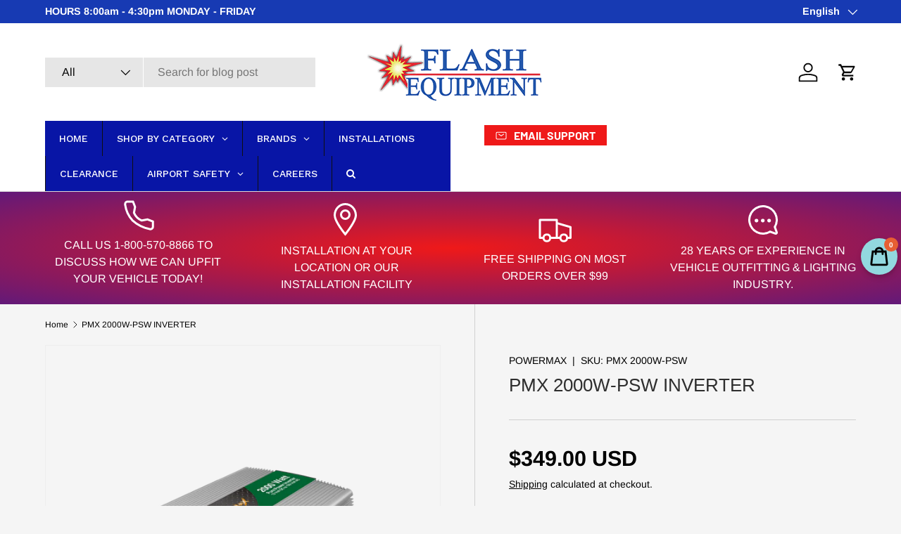

--- FILE ---
content_type: text/html; charset=utf-8
request_url: https://www.flashequipment.com/products/pmx-3000w-psw-inverter
body_size: 61456
content:
<!doctype html>
<html class="no-js" lang="en" dir="ltr">
<head><meta charset="utf-8">
<meta name="viewport" content="width=device-width,initial-scale=1">
<title>PMX 2000W-PSW INVERTER &ndash; FLASH EQUIPMENT</title><link rel="canonical" href="https://www.flashequipment.com/products/pmx-3000w-psw-inverter"><meta name="description" content="The PowerMax PMX series of Power Inverters are designed to provide clean 120 Volt AC Power from a 12V battery or bank for many applications. Our PowerMax Inverters provide a Pure Sine Wave output which is essential to efficiently running a wide variety of sensitive electronic devices such as Office Equipment, Computer,"><meta property="og:site_name" content="FLASH EQUIPMENT">
<meta property="og:url" content="https://www.flashequipment.com/products/pmx-3000w-psw-inverter">
<meta property="og:title" content="PMX 2000W-PSW INVERTER">
<meta property="og:type" content="product">
<meta property="og:description" content="The PowerMax PMX series of Power Inverters are designed to provide clean 120 Volt AC Power from a 12V battery or bank for many applications. Our PowerMax Inverters provide a Pure Sine Wave output which is essential to efficiently running a wide variety of sensitive electronic devices such as Office Equipment, Computer,"><meta property="og:image" content="http://www.flashequipment.com/cdn/shop/files/PMX-2000-082423.png?crop=center&height=1200&v=1728918047&width=1200">
  <meta property="og:image:secure_url" content="https://www.flashequipment.com/cdn/shop/files/PMX-2000-082423.png?crop=center&height=1200&v=1728918047&width=1200">
  <meta property="og:image:width" content="5472">
  <meta property="og:image:height" content="3648"><meta property="og:price:amount" content="349.00">
  <meta property="og:price:currency" content="USD"><meta name="twitter:card" content="summary_large_image">
<meta name="twitter:title" content="PMX 2000W-PSW INVERTER">
<meta name="twitter:description" content="The PowerMax PMX series of Power Inverters are designed to provide clean 120 Volt AC Power from a 12V battery or bank for many applications. Our PowerMax Inverters provide a Pure Sine Wave output which is essential to efficiently running a wide variety of sensitive electronic devices such as Office Equipment, Computer,">
<link rel="preload" href="//www.flashequipment.com/cdn/shop/t/24/assets/main.css?v=117877229988737664671753386003" as="style"><style data-shopify>
@font-face {
  font-family: Arimo;
  font-weight: 400;
  font-style: normal;
  font-display: swap;
  src: url("//www.flashequipment.com/cdn/fonts/arimo/arimo_n4.a7efb558ca22d2002248bbe6f302a98edee38e35.woff2") format("woff2"),
       url("//www.flashequipment.com/cdn/fonts/arimo/arimo_n4.0da809f7d1d5ede2a73be7094ac00741efdb6387.woff") format("woff");
}
@font-face {
  font-family: Arimo;
  font-weight: 700;
  font-style: normal;
  font-display: swap;
  src: url("//www.flashequipment.com/cdn/fonts/arimo/arimo_n7.1d2d0638e6a1228d86beb0e10006e3280ccb2d04.woff2") format("woff2"),
       url("//www.flashequipment.com/cdn/fonts/arimo/arimo_n7.f4b9139e8eac4a17b38b8707044c20f54c3be479.woff") format("woff");
}
@font-face {
  font-family: Arimo;
  font-weight: 400;
  font-style: italic;
  font-display: swap;
  src: url("//www.flashequipment.com/cdn/fonts/arimo/arimo_i4.438ddb21a1b98c7230698d70dc1a21df235701b2.woff2") format("woff2"),
       url("//www.flashequipment.com/cdn/fonts/arimo/arimo_i4.0e1908a0dc1ec32fabb5a03a0c9ee2083f82e3d7.woff") format("woff");
}
@font-face {
  font-family: Arimo;
  font-weight: 700;
  font-style: italic;
  font-display: swap;
  src: url("//www.flashequipment.com/cdn/fonts/arimo/arimo_i7.b9f09537c29041ec8d51f8cdb7c9b8e4f1f82cb1.woff2") format("woff2"),
       url("//www.flashequipment.com/cdn/fonts/arimo/arimo_i7.ec659fc855f754fd0b1bd052e606bba1058f73da.woff") format("woff");
}
@font-face {
  font-family: Barlow;
  font-weight: 700;
  font-style: normal;
  font-display: swap;
  src: url("//www.flashequipment.com/cdn/fonts/barlow/barlow_n7.691d1d11f150e857dcbc1c10ef03d825bc378d81.woff2") format("woff2"),
       url("//www.flashequipment.com/cdn/fonts/barlow/barlow_n7.4fdbb1cb7da0e2c2f88492243ffa2b4f91924840.woff") format("woff");
}
:root {
      --bg-color: 245 245 245 / 1.0;
      --bg-color-og: 245 245 245 / 1.0;
      --heading-color: 46 46 46;
      --text-color: 0 0 0;
      --text-color-og: 0 0 0;
      --scrollbar-color: 0 0 0;
      --link-color: 0 0 0;
      --link-color-og: 0 0 0;
      --star-color: 255 215 55;--swatch-border-color-default: 196 196 196;
        --swatch-border-color-active: 123 123 123;
        --swatch-card-size: 24px;
        --swatch-variant-picker-size: 80px;--color-scheme-1-bg: 18 40 87 / 1.0;
      --color-scheme-1-grad: linear-gradient(46deg, rgba(245, 245, 245, 1) 13%, rgba(249, 249, 249, 1) 86%);
      --color-scheme-1-heading: 0 0 0;
      --color-scheme-1-text: 0 0 0;
      --color-scheme-1-btn-bg: 239 25 25;
      --color-scheme-1-btn-text: 255 255 255;
      --color-scheme-1-btn-bg-hover: 242 74 74;--color-scheme-2-bg: 239 25 25 / 1.0;
      --color-scheme-2-grad: linear-gradient(180deg, rgba(46, 46, 46, 1), rgba(46, 46, 46, 1) 100%);
      --color-scheme-2-heading: 255 255 255;
      --color-scheme-2-text: 255 255 255;
      --color-scheme-2-btn-bg: 239 25 25;
      --color-scheme-2-btn-text: 255 255 255;
      --color-scheme-2-btn-bg-hover: 242 74 74;--color-scheme-3-bg: 239 25 25 / 1.0;
      --color-scheme-3-grad: radial-gradient(rgba(239, 25, 25, 1), rgba(98, 25, 121, 1) 100%);
      --color-scheme-3-heading: 255 255 255;
      --color-scheme-3-text: 255 255 255;
      --color-scheme-3-btn-bg: 255 255 255;
      --color-scheme-3-btn-text: 239 25 25;
      --color-scheme-3-btn-bg-hover: 254 235 235;

      --drawer-bg-color: 255 255 255 / 1.0;
      --drawer-text-color: 0 0 0;

      --panel-bg-color: 245 245 245 / 1.0;
      --panel-heading-color: 0 0 0;
      --panel-text-color: 0 0 0;

      --in-stock-text-color: 13 164 74;
      --low-stock-text-color: 54 55 55;
      --very-low-stock-text-color: 227 43 43;
      --no-stock-text-color: 7 7 7;
      --no-stock-backordered-text-color: 119 119 119;

      --error-bg-color: 252 237 238;
      --error-text-color: 180 12 28;
      --success-bg-color: 232 246 234;
      --success-text-color: 44 126 63;
      --info-bg-color: 228 237 250;
      --info-text-color: 26 102 210;

      --heading-font-family: Helvetica, Arial, sans-serif;
      --heading-font-style: normal;
      --heading-font-weight: 400;
      --heading-scale-start: 6;

      --navigation-font-family: Barlow, sans-serif;
      --navigation-font-style: normal;
      --navigation-font-weight: 700;
      --heading-text-transform: uppercase;

      --subheading-text-transform: uppercase;
      --body-font-family: Arimo, sans-serif;
      --body-font-style: normal;
      --body-font-weight: 400;
      --body-font-size: 16;

      --section-gap: 32;
      --heading-gap: calc(8 * var(--space-unit));--heading-gap: calc(6 * var(--space-unit));--grid-column-gap: 20px;--btn-bg-color: 239 25 25;
      --btn-bg-hover-color: 242 74 74;
      --btn-text-color: 255 255 255;
      --btn-bg-color-og: 239 25 25;
      --btn-text-color-og: 255 255 255;
      --btn-alt-bg-color: 255 255 255;
      --btn-alt-bg-alpha: 1.0;
      --btn-alt-text-color: 0 0 0;
      --btn-border-width: 1px;
      --btn-padding-y: 12px;

      

      --btn-lg-border-radius: 50%;
      --btn-icon-border-radius: 50%;
      --input-with-btn-inner-radius: var(--btn-border-radius);
      --btn-text-transform: uppercase;

      --input-bg-color: 245 245 245 / 1.0;
      --input-text-color: 0 0 0;
      --input-border-width: 1px;
      --input-border-radius: 0px;
      --textarea-border-radius: 0px;
      --input-bg-color-diff-3: #ededed;
      --input-bg-color-diff-6: #e6e6e6;

      --modal-border-radius: 0px;
      --modal-overlay-color: 0 0 0;
      --modal-overlay-opacity: 0.4;
      --drawer-border-radius: 0px;
      --overlay-border-radius: 0px;

      --custom-label-bg-color: 129 244 225 / 1.0;
      --custom-label-text-color: 7 7 7 / 1.0;--sale-label-bg-color: 227 43 43 / 1.0;
      --sale-label-text-color: 255 255 255 / 1.0;--sold-out-label-bg-color: 46 46 46 / 1.0;
      --sold-out-label-text-color: 255 255 255 / 1.0;--new-label-bg-color: 26 102 210 / 1.0;
      --new-label-text-color: 255 255 255 / 1.0;--preorder-label-bg-color: 86 203 249 / 1.0;
      --preorder-label-text-color: 0 0 0 / 1.0;

      --collection-label-color: 0 126 18 / 1.0;

      --page-width: 1590px;
      --gutter-sm: 20px;
      --gutter-md: 32px;
      --gutter-lg: 64px;

      --payment-terms-bg-color: #f5f5f5;

      --coll-card-bg-color: #ffffff;
      --coll-card-border-color: #ffffff;

      --card-highlight-bg-color: #F9F9F9;
      --card-highlight-text-color: 85 85 85;
      --card-highlight-border-color: #E1E1E1;--blend-bg-color: #f5f5f5;
        
          --aos-animate-duration: 1s;
        

        
          --aos-min-width: 0;
        
      

      --reading-width: 48em;
    }

    @media (max-width: 769px) {
      :root {
        --reading-width: 36em;
      }
    }
  </style><link rel="stylesheet" href="//www.flashequipment.com/cdn/shop/t/24/assets/main.css?v=117877229988737664671753386003">
  <script src="//www.flashequipment.com/cdn/shop/t/24/assets/main.js?v=182340204423554326591753386003" defer="defer"></script><link rel="preload" href="//www.flashequipment.com/cdn/fonts/arimo/arimo_n4.a7efb558ca22d2002248bbe6f302a98edee38e35.woff2" as="font" type="font/woff2" crossorigin fetchpriority="high"><link rel="stylesheet" href="//www.flashequipment.com/cdn/shop/t/24/assets/swatches.css?v=82165343988056893651759333352" media="print" onload="this.media='all'">
    <noscript><link rel="stylesheet" href="//www.flashequipment.com/cdn/shop/t/24/assets/swatches.css?v=82165343988056893651759333352"></noscript><script>window.performance && window.performance.mark && window.performance.mark('shopify.content_for_header.start');</script><meta name="google-site-verification" content="DcBvcABsEr6lmvcL3vXC_Tbnwk7sF9zKoAZuU6ZAxtU">
<meta name="facebook-domain-verification" content="5hchjk3fth7tcvrkyedh0oknrvjzbz">
<meta name="facebook-domain-verification" content="o5tr48yu3tewz7s9kgjpzsxjpqm4em">
<meta id="shopify-digital-wallet" name="shopify-digital-wallet" content="/56312561757/digital_wallets/dialog">
<meta name="shopify-checkout-api-token" content="992eed39dbf4659d43d6186cccef482c">
<meta id="in-context-paypal-metadata" data-shop-id="56312561757" data-venmo-supported="false" data-environment="production" data-locale="en_US" data-paypal-v4="true" data-currency="USD">
<link rel="alternate" hreflang="x-default" href="https://www.flashequipment.com/products/pmx-3000w-psw-inverter">
<link rel="alternate" hreflang="en" href="https://www.flashequipment.com/products/pmx-3000w-psw-inverter">
<link rel="alternate" hreflang="es" href="https://www.flashequipment.com/es/products/pmx-3000w-psw-inverter">
<link rel="alternate" type="application/json+oembed" href="https://www.flashequipment.com/products/pmx-3000w-psw-inverter.oembed">
<script async="async" src="/checkouts/internal/preloads.js?locale=en-US"></script>
<link rel="preconnect" href="https://shop.app" crossorigin="anonymous">
<script async="async" src="https://shop.app/checkouts/internal/preloads.js?locale=en-US&shop_id=56312561757" crossorigin="anonymous"></script>
<script id="apple-pay-shop-capabilities" type="application/json">{"shopId":56312561757,"countryCode":"US","currencyCode":"USD","merchantCapabilities":["supports3DS"],"merchantId":"gid:\/\/shopify\/Shop\/56312561757","merchantName":"FLASH EQUIPMENT","requiredBillingContactFields":["postalAddress","email","phone"],"requiredShippingContactFields":["postalAddress","email","phone"],"shippingType":"shipping","supportedNetworks":["visa","masterCard","discover","elo","jcb"],"total":{"type":"pending","label":"FLASH EQUIPMENT","amount":"1.00"},"shopifyPaymentsEnabled":true,"supportsSubscriptions":true}</script>
<script id="shopify-features" type="application/json">{"accessToken":"992eed39dbf4659d43d6186cccef482c","betas":["rich-media-storefront-analytics"],"domain":"www.flashequipment.com","predictiveSearch":true,"shopId":56312561757,"locale":"en"}</script>
<script>var Shopify = Shopify || {};
Shopify.shop = "flashequipment.myshopify.com";
Shopify.locale = "en";
Shopify.currency = {"active":"USD","rate":"1.0"};
Shopify.country = "US";
Shopify.theme = {"name":"Updated copy of Updated copy of APRIL3","id":143564111965,"schema_name":"Enterprise","schema_version":"2.0.0","theme_store_id":1657,"role":"main"};
Shopify.theme.handle = "null";
Shopify.theme.style = {"id":null,"handle":null};
Shopify.cdnHost = "www.flashequipment.com/cdn";
Shopify.routes = Shopify.routes || {};
Shopify.routes.root = "/";</script>
<script type="module">!function(o){(o.Shopify=o.Shopify||{}).modules=!0}(window);</script>
<script>!function(o){function n(){var o=[];function n(){o.push(Array.prototype.slice.apply(arguments))}return n.q=o,n}var t=o.Shopify=o.Shopify||{};t.loadFeatures=n(),t.autoloadFeatures=n()}(window);</script>
<script>
  window.ShopifyPay = window.ShopifyPay || {};
  window.ShopifyPay.apiHost = "shop.app\/pay";
  window.ShopifyPay.redirectState = null;
</script>
<script id="shop-js-analytics" type="application/json">{"pageType":"product"}</script>
<script defer="defer" async type="module" src="//www.flashequipment.com/cdn/shopifycloud/shop-js/modules/v2/client.init-shop-cart-sync_CG-L-Qzi.en.esm.js"></script>
<script defer="defer" async type="module" src="//www.flashequipment.com/cdn/shopifycloud/shop-js/modules/v2/chunk.common_B8yXDTDb.esm.js"></script>
<script type="module">
  await import("//www.flashequipment.com/cdn/shopifycloud/shop-js/modules/v2/client.init-shop-cart-sync_CG-L-Qzi.en.esm.js");
await import("//www.flashequipment.com/cdn/shopifycloud/shop-js/modules/v2/chunk.common_B8yXDTDb.esm.js");

  window.Shopify.SignInWithShop?.initShopCartSync?.({"fedCMEnabled":true,"windoidEnabled":true});

</script>
<script defer="defer" async type="module" src="//www.flashequipment.com/cdn/shopifycloud/shop-js/modules/v2/client.payment-terms_BFsudFhJ.en.esm.js"></script>
<script defer="defer" async type="module" src="//www.flashequipment.com/cdn/shopifycloud/shop-js/modules/v2/chunk.common_B8yXDTDb.esm.js"></script>
<script defer="defer" async type="module" src="//www.flashequipment.com/cdn/shopifycloud/shop-js/modules/v2/chunk.modal_dvVUSHam.esm.js"></script>
<script type="module">
  await import("//www.flashequipment.com/cdn/shopifycloud/shop-js/modules/v2/client.payment-terms_BFsudFhJ.en.esm.js");
await import("//www.flashequipment.com/cdn/shopifycloud/shop-js/modules/v2/chunk.common_B8yXDTDb.esm.js");
await import("//www.flashequipment.com/cdn/shopifycloud/shop-js/modules/v2/chunk.modal_dvVUSHam.esm.js");

  
</script>
<script>
  window.Shopify = window.Shopify || {};
  if (!window.Shopify.featureAssets) window.Shopify.featureAssets = {};
  window.Shopify.featureAssets['shop-js'] = {"shop-cart-sync":["modules/v2/client.shop-cart-sync_C7TtgCZT.en.esm.js","modules/v2/chunk.common_B8yXDTDb.esm.js"],"shop-button":["modules/v2/client.shop-button_aOcg-RjH.en.esm.js","modules/v2/chunk.common_B8yXDTDb.esm.js"],"init-shop-email-lookup-coordinator":["modules/v2/client.init-shop-email-lookup-coordinator_D-37GF_a.en.esm.js","modules/v2/chunk.common_B8yXDTDb.esm.js"],"init-fed-cm":["modules/v2/client.init-fed-cm_DGh7x7ZX.en.esm.js","modules/v2/chunk.common_B8yXDTDb.esm.js"],"init-windoid":["modules/v2/client.init-windoid_C5PxDKWE.en.esm.js","modules/v2/chunk.common_B8yXDTDb.esm.js"],"shop-toast-manager":["modules/v2/client.shop-toast-manager_BmSBWum3.en.esm.js","modules/v2/chunk.common_B8yXDTDb.esm.js"],"shop-cash-offers":["modules/v2/client.shop-cash-offers_DkchToOx.en.esm.js","modules/v2/chunk.common_B8yXDTDb.esm.js","modules/v2/chunk.modal_dvVUSHam.esm.js"],"init-shop-cart-sync":["modules/v2/client.init-shop-cart-sync_CG-L-Qzi.en.esm.js","modules/v2/chunk.common_B8yXDTDb.esm.js"],"avatar":["modules/v2/client.avatar_BTnouDA3.en.esm.js"],"shop-login-button":["modules/v2/client.shop-login-button_DrVPCwAQ.en.esm.js","modules/v2/chunk.common_B8yXDTDb.esm.js","modules/v2/chunk.modal_dvVUSHam.esm.js"],"pay-button":["modules/v2/client.pay-button_Cw45D1uM.en.esm.js","modules/v2/chunk.common_B8yXDTDb.esm.js"],"init-customer-accounts":["modules/v2/client.init-customer-accounts_BNYsaOzg.en.esm.js","modules/v2/client.shop-login-button_DrVPCwAQ.en.esm.js","modules/v2/chunk.common_B8yXDTDb.esm.js","modules/v2/chunk.modal_dvVUSHam.esm.js"],"checkout-modal":["modules/v2/client.checkout-modal_NoX7b1qq.en.esm.js","modules/v2/chunk.common_B8yXDTDb.esm.js","modules/v2/chunk.modal_dvVUSHam.esm.js"],"init-customer-accounts-sign-up":["modules/v2/client.init-customer-accounts-sign-up_pIEGEpjr.en.esm.js","modules/v2/client.shop-login-button_DrVPCwAQ.en.esm.js","modules/v2/chunk.common_B8yXDTDb.esm.js","modules/v2/chunk.modal_dvVUSHam.esm.js"],"init-shop-for-new-customer-accounts":["modules/v2/client.init-shop-for-new-customer-accounts_BIu2e6le.en.esm.js","modules/v2/client.shop-login-button_DrVPCwAQ.en.esm.js","modules/v2/chunk.common_B8yXDTDb.esm.js","modules/v2/chunk.modal_dvVUSHam.esm.js"],"shop-follow-button":["modules/v2/client.shop-follow-button_B6YY9G4U.en.esm.js","modules/v2/chunk.common_B8yXDTDb.esm.js","modules/v2/chunk.modal_dvVUSHam.esm.js"],"lead-capture":["modules/v2/client.lead-capture_o2hOda6W.en.esm.js","modules/v2/chunk.common_B8yXDTDb.esm.js","modules/v2/chunk.modal_dvVUSHam.esm.js"],"shop-login":["modules/v2/client.shop-login_DA8-MZ-E.en.esm.js","modules/v2/chunk.common_B8yXDTDb.esm.js","modules/v2/chunk.modal_dvVUSHam.esm.js"],"payment-terms":["modules/v2/client.payment-terms_BFsudFhJ.en.esm.js","modules/v2/chunk.common_B8yXDTDb.esm.js","modules/v2/chunk.modal_dvVUSHam.esm.js"]};
</script>
<script>(function() {
  var isLoaded = false;
  function asyncLoad() {
    if (isLoaded) return;
    isLoaded = true;
    var urls = ["https:\/\/public.zoorix.com\/sdk.min.js?shop=flashequipment.myshopify.com"];
    for (var i = 0; i < urls.length; i++) {
      var s = document.createElement('script');
      s.type = 'text/javascript';
      s.async = true;
      s.src = urls[i];
      var x = document.getElementsByTagName('script')[0];
      x.parentNode.insertBefore(s, x);
    }
  };
  if(window.attachEvent) {
    window.attachEvent('onload', asyncLoad);
  } else {
    window.addEventListener('load', asyncLoad, false);
  }
})();</script>
<script id="__st">var __st={"a":56312561757,"offset":-18000,"reqid":"5b27ef19-d402-4225-b2ed-60103417de26-1768273208","pageurl":"www.flashequipment.com\/products\/pmx-3000w-psw-inverter","u":"5dd53ceb0be7","p":"product","rtyp":"product","rid":6956360466525};</script>
<script>window.ShopifyPaypalV4VisibilityTracking = true;</script>
<script id="captcha-bootstrap">!function(){'use strict';const t='contact',e='account',n='new_comment',o=[[t,t],['blogs',n],['comments',n],[t,'customer']],c=[[e,'customer_login'],[e,'guest_login'],[e,'recover_customer_password'],[e,'create_customer']],r=t=>t.map((([t,e])=>`form[action*='/${t}']:not([data-nocaptcha='true']) input[name='form_type'][value='${e}']`)).join(','),a=t=>()=>t?[...document.querySelectorAll(t)].map((t=>t.form)):[];function s(){const t=[...o],e=r(t);return a(e)}const i='password',u='form_key',d=['recaptcha-v3-token','g-recaptcha-response','h-captcha-response',i],f=()=>{try{return window.sessionStorage}catch{return}},m='__shopify_v',_=t=>t.elements[u];function p(t,e,n=!1){try{const o=window.sessionStorage,c=JSON.parse(o.getItem(e)),{data:r}=function(t){const{data:e,action:n}=t;return t[m]||n?{data:e,action:n}:{data:t,action:n}}(c);for(const[e,n]of Object.entries(r))t.elements[e]&&(t.elements[e].value=n);n&&o.removeItem(e)}catch(o){console.error('form repopulation failed',{error:o})}}const l='form_type',E='cptcha';function T(t){t.dataset[E]=!0}const w=window,h=w.document,L='Shopify',v='ce_forms',y='captcha';let A=!1;((t,e)=>{const n=(g='f06e6c50-85a8-45c8-87d0-21a2b65856fe',I='https://cdn.shopify.com/shopifycloud/storefront-forms-hcaptcha/ce_storefront_forms_captcha_hcaptcha.v1.5.2.iife.js',D={infoText:'Protected by hCaptcha',privacyText:'Privacy',termsText:'Terms'},(t,e,n)=>{const o=w[L][v],c=o.bindForm;if(c)return c(t,g,e,D).then(n);var r;o.q.push([[t,g,e,D],n]),r=I,A||(h.body.append(Object.assign(h.createElement('script'),{id:'captcha-provider',async:!0,src:r})),A=!0)});var g,I,D;w[L]=w[L]||{},w[L][v]=w[L][v]||{},w[L][v].q=[],w[L][y]=w[L][y]||{},w[L][y].protect=function(t,e){n(t,void 0,e),T(t)},Object.freeze(w[L][y]),function(t,e,n,w,h,L){const[v,y,A,g]=function(t,e,n){const i=e?o:[],u=t?c:[],d=[...i,...u],f=r(d),m=r(i),_=r(d.filter((([t,e])=>n.includes(e))));return[a(f),a(m),a(_),s()]}(w,h,L),I=t=>{const e=t.target;return e instanceof HTMLFormElement?e:e&&e.form},D=t=>v().includes(t);t.addEventListener('submit',(t=>{const e=I(t);if(!e)return;const n=D(e)&&!e.dataset.hcaptchaBound&&!e.dataset.recaptchaBound,o=_(e),c=g().includes(e)&&(!o||!o.value);(n||c)&&t.preventDefault(),c&&!n&&(function(t){try{if(!f())return;!function(t){const e=f();if(!e)return;const n=_(t);if(!n)return;const o=n.value;o&&e.removeItem(o)}(t);const e=Array.from(Array(32),(()=>Math.random().toString(36)[2])).join('');!function(t,e){_(t)||t.append(Object.assign(document.createElement('input'),{type:'hidden',name:u})),t.elements[u].value=e}(t,e),function(t,e){const n=f();if(!n)return;const o=[...t.querySelectorAll(`input[type='${i}']`)].map((({name:t})=>t)),c=[...d,...o],r={};for(const[a,s]of new FormData(t).entries())c.includes(a)||(r[a]=s);n.setItem(e,JSON.stringify({[m]:1,action:t.action,data:r}))}(t,e)}catch(e){console.error('failed to persist form',e)}}(e),e.submit())}));const S=(t,e)=>{t&&!t.dataset[E]&&(n(t,e.some((e=>e===t))),T(t))};for(const o of['focusin','change'])t.addEventListener(o,(t=>{const e=I(t);D(e)&&S(e,y())}));const B=e.get('form_key'),M=e.get(l),P=B&&M;t.addEventListener('DOMContentLoaded',(()=>{const t=y();if(P)for(const e of t)e.elements[l].value===M&&p(e,B);[...new Set([...A(),...v().filter((t=>'true'===t.dataset.shopifyCaptcha))])].forEach((e=>S(e,t)))}))}(h,new URLSearchParams(w.location.search),n,t,e,['guest_login'])})(!0,!0)}();</script>
<script integrity="sha256-4kQ18oKyAcykRKYeNunJcIwy7WH5gtpwJnB7kiuLZ1E=" data-source-attribution="shopify.loadfeatures" defer="defer" src="//www.flashequipment.com/cdn/shopifycloud/storefront/assets/storefront/load_feature-a0a9edcb.js" crossorigin="anonymous"></script>
<script crossorigin="anonymous" defer="defer" src="//www.flashequipment.com/cdn/shopifycloud/storefront/assets/shopify_pay/storefront-65b4c6d7.js?v=20250812"></script>
<script data-source-attribution="shopify.dynamic_checkout.dynamic.init">var Shopify=Shopify||{};Shopify.PaymentButton=Shopify.PaymentButton||{isStorefrontPortableWallets:!0,init:function(){window.Shopify.PaymentButton.init=function(){};var t=document.createElement("script");t.src="https://www.flashequipment.com/cdn/shopifycloud/portable-wallets/latest/portable-wallets.en.js",t.type="module",document.head.appendChild(t)}};
</script>
<script data-source-attribution="shopify.dynamic_checkout.buyer_consent">
  function portableWalletsHideBuyerConsent(e){var t=document.getElementById("shopify-buyer-consent"),n=document.getElementById("shopify-subscription-policy-button");t&&n&&(t.classList.add("hidden"),t.setAttribute("aria-hidden","true"),n.removeEventListener("click",e))}function portableWalletsShowBuyerConsent(e){var t=document.getElementById("shopify-buyer-consent"),n=document.getElementById("shopify-subscription-policy-button");t&&n&&(t.classList.remove("hidden"),t.removeAttribute("aria-hidden"),n.addEventListener("click",e))}window.Shopify?.PaymentButton&&(window.Shopify.PaymentButton.hideBuyerConsent=portableWalletsHideBuyerConsent,window.Shopify.PaymentButton.showBuyerConsent=portableWalletsShowBuyerConsent);
</script>
<script>
  function portableWalletsCleanup(e){e&&e.src&&console.error("Failed to load portable wallets script "+e.src);var t=document.querySelectorAll("shopify-accelerated-checkout .shopify-payment-button__skeleton, shopify-accelerated-checkout-cart .wallet-cart-button__skeleton"),e=document.getElementById("shopify-buyer-consent");for(let e=0;e<t.length;e++)t[e].remove();e&&e.remove()}function portableWalletsNotLoadedAsModule(e){e instanceof ErrorEvent&&"string"==typeof e.message&&e.message.includes("import.meta")&&"string"==typeof e.filename&&e.filename.includes("portable-wallets")&&(window.removeEventListener("error",portableWalletsNotLoadedAsModule),window.Shopify.PaymentButton.failedToLoad=e,"loading"===document.readyState?document.addEventListener("DOMContentLoaded",window.Shopify.PaymentButton.init):window.Shopify.PaymentButton.init())}window.addEventListener("error",portableWalletsNotLoadedAsModule);
</script>

<script type="module" src="https://www.flashequipment.com/cdn/shopifycloud/portable-wallets/latest/portable-wallets.en.js" onError="portableWalletsCleanup(this)" crossorigin="anonymous"></script>
<script nomodule>
  document.addEventListener("DOMContentLoaded", portableWalletsCleanup);
</script>

<link id="shopify-accelerated-checkout-styles" rel="stylesheet" media="screen" href="https://www.flashequipment.com/cdn/shopifycloud/portable-wallets/latest/accelerated-checkout-backwards-compat.css" crossorigin="anonymous">
<style id="shopify-accelerated-checkout-cart">
        #shopify-buyer-consent {
  margin-top: 1em;
  display: inline-block;
  width: 100%;
}

#shopify-buyer-consent.hidden {
  display: none;
}

#shopify-subscription-policy-button {
  background: none;
  border: none;
  padding: 0;
  text-decoration: underline;
  font-size: inherit;
  cursor: pointer;
}

#shopify-subscription-policy-button::before {
  box-shadow: none;
}

      </style>
<script id="sections-script" data-sections="header,footer" defer="defer" src="//www.flashequipment.com/cdn/shop/t/24/compiled_assets/scripts.js?1842"></script>
<script>window.performance && window.performance.mark && window.performance.mark('shopify.content_for_header.end');</script>
<script src="//www.flashequipment.com/cdn/shop/t/24/assets/blur-messages.js?v=98620774460636405321753386002" defer="defer"></script>
    <script src="//www.flashequipment.com/cdn/shop/t/24/assets/animate-on-scroll.js?v=15249566486942820451753386002" defer="defer"></script>
    <link rel="stylesheet" href="//www.flashequipment.com/cdn/shop/t/24/assets/animate-on-scroll.css?v=116194678796051782541753386002">
  

  <script>document.documentElement.className = document.documentElement.className.replace('no-js', 'js');</script><!-- CC Custom Head Start --><!-- Google Tag Manager -->
<script>(function(w,d,s,l,i){w[l]=w[l]||[];w[l].push({'gtm.start':
new Date().getTime(),event:'gtm.js'});var f=d.getElementsByTagName(s)[0],
j=d.createElement(s),dl=l!='dataLayer'?'&l='+l:'';j.async=true;j.src=
'https://www.googletagmanager.com/gtm.js?id='+i+dl;f.parentNode.insertBefore(j,f);
})(window,document,'script','dataLayer','GTM-M7HGJFJ9');</script>
<!-- End Google Tag Manager --><!-- CC Custom Head End -->

<!--Gem_Page_Header_Script-->
    


<!--End_Gem_Page_Header_Script-->
<!-- BEGIN app block: shopify://apps/zoorix-cross-sell/blocks/zoorix-head/51fffd07-f9df-4d6a-b901-6d14b243dcad -->
<script>
  window.zoorixCartData = {
    currency: "USD",
    currency_symbol: "$",
    
    original_total_price: 0,
    total_discount: 0,
    item_count: 0,
    items: [
        
    ]
    
  };

  window.Zoorix = window.Zoorix || {};
  window.Zoorix.collectionsHash = {};

  

  
  window.Zoorix.page_type = "product";
  window.Zoorix.product_id = "6956360466525";
    
      
        window.Zoorix.collectionsHash[268805046365] = {title: "Best selling products" };
      
        window.Zoorix.collectionsHash[264429994077] = {title: "ELECTRICAL" };
      
        window.Zoorix.collectionsHash[268805013597] = {title: "New products" };
      
      window.Zoorix.collections = Object.keys(window.Zoorix.collectionsHash).map(c => parseInt(c));
    
  
  window.Zoorix.moneyFormat = "${{amount}}";
  window.Zoorix.moneyFormatWithCurrency = "${{amount}} USD";
  window.Zoorix.template = "product";

</script>

<!--<script src="https://cdn.shopify.com/s/javascripts/currencies.js" async></script>-->
<script async src=https://public.zoorix.com/domains/flashequipment.myshopify.com/zoorix.js></script>


<!-- END app block --><!-- BEGIN app block: shopify://apps/o-request-a-quote/blocks/omgrfq_script/5f4ac0e6-8a57-4f3d-853e-0194eab86273 --><script
  id="omgrfq-script"
  type='text/javascript'
  data-type="custom">
    if ((typeof window.jQuery === 'undefined')) {<!-- BEGIN app snippet: omg-jquery -->
    (function(){"use strict";var C=document,D=window,st=C.documentElement,L=C.createElement.bind(C),ft=L("div"),q=L("table"),Mt=L("tbody"),ot=L("tr"),H=Array.isArray,S=Array.prototype,Dt=S.concat,U=S.filter,at=S.indexOf,ct=S.map,Bt=S.push,ht=S.slice,z=S.some,_t=S.splice,Pt=/^#(?:[\w-]|\\.|[^\x00-\xa0])*$/,Ht=/^\.(?:[\w-]|\\.|[^\x00-\xa0])*$/,$t=/<.+>/,jt=/^\w+$/;function J(t,n){var r=It(n);return!t||!r&&!A(n)&&!c(n)?[]:!r&&Ht.test(t)?n.getElementsByClassName(t.slice(1).replace(/\\/g,"")):!r&&jt.test(t)?n.getElementsByTagName(t):n.querySelectorAll(t)}var dt=function(){function t(n,r){if(n){if(Y(n))return n;var i=n;if(g(n)){var e=r||C;if(i=Pt.test(n)&&A(e)?e.getElementById(n.slice(1).replace(/\\/g,"")):$t.test(n)?yt(n):Y(e)?e.find(n):g(e)?o(e).find(n):J(n,e),!i)return}else if(O(n))return this.ready(n);(i.nodeType||i===D)&&(i=[i]),this.length=i.length;for(var s=0,f=this.length;s<f;s++)this[s]=i[s]}}return t.prototype.init=function(n,r){return new t(n,r)},t}(),u=dt.prototype,o=u.init;o.fn=o.prototype=u,u.length=0,u.splice=_t,typeof Symbol=="function"&&(u[Symbol.iterator]=S[Symbol.iterator]);function Y(t){return t instanceof dt}function B(t){return!!t&&t===t.window}function A(t){return!!t&&t.nodeType===9}function It(t){return!!t&&t.nodeType===11}function c(t){return!!t&&t.nodeType===1}function Ft(t){return!!t&&t.nodeType===3}function Wt(t){return typeof t=="boolean"}function O(t){return typeof t=="function"}function g(t){return typeof t=="string"}function v(t){return t===void 0}function P(t){return t===null}function lt(t){return!isNaN(parseFloat(t))&&isFinite(t)}function G(t){if(typeof t!="object"||t===null)return!1;var n=Object.getPrototypeOf(t);return n===null||n===Object.prototype}o.isWindow=B,o.isFunction=O,o.isArray=H,o.isNumeric=lt,o.isPlainObject=G;function d(t,n,r){if(r){for(var i=t.length;i--;)if(n.call(t[i],i,t[i])===!1)return t}else if(G(t))for(var e=Object.keys(t),i=0,s=e.length;i<s;i++){var f=e[i];if(n.call(t[f],f,t[f])===!1)return t}else for(var i=0,s=t.length;i<s;i++)if(n.call(t[i],i,t[i])===!1)return t;return t}o.each=d,u.each=function(t){return d(this,t)},u.empty=function(){return this.each(function(t,n){for(;n.firstChild;)n.removeChild(n.firstChild)})};var qt=/\S+/g;function j(t){return g(t)?t.match(qt)||[]:[]}u.toggleClass=function(t,n){var r=j(t),i=!v(n);return this.each(function(e,s){c(s)&&d(r,function(f,a){i?n?s.classList.add(a):s.classList.remove(a):s.classList.toggle(a)})})},u.addClass=function(t){return this.toggleClass(t,!0)},u.removeAttr=function(t){var n=j(t);return this.each(function(r,i){c(i)&&d(n,function(e,s){i.removeAttribute(s)})})};function Ut(t,n){if(t){if(g(t)){if(arguments.length<2){if(!this[0]||!c(this[0]))return;var r=this[0].getAttribute(t);return P(r)?void 0:r}return v(n)?this:P(n)?this.removeAttr(t):this.each(function(e,s){c(s)&&s.setAttribute(t,n)})}for(var i in t)this.attr(i,t[i]);return this}}u.attr=Ut,u.removeClass=function(t){return arguments.length?this.toggleClass(t,!1):this.attr("class","")},u.hasClass=function(t){return!!t&&z.call(this,function(n){return c(n)&&n.classList.contains(t)})},u.get=function(t){return v(t)?ht.call(this):(t=Number(t),this[t<0?t+this.length:t])},u.eq=function(t){return o(this.get(t))},u.first=function(){return this.eq(0)},u.last=function(){return this.eq(-1)};function zt(t){return v(t)?this.get().map(function(n){return c(n)||Ft(n)?n.textContent:""}).join(""):this.each(function(n,r){c(r)&&(r.textContent=t)})}u.text=zt;function T(t,n,r){if(c(t)){var i=D.getComputedStyle(t,null);return r?i.getPropertyValue(n)||void 0:i[n]||t.style[n]}}function E(t,n){return parseInt(T(t,n),10)||0}function gt(t,n){return E(t,"border".concat(n?"Left":"Top","Width"))+E(t,"padding".concat(n?"Left":"Top"))+E(t,"padding".concat(n?"Right":"Bottom"))+E(t,"border".concat(n?"Right":"Bottom","Width"))}var X={};function Jt(t){if(X[t])return X[t];var n=L(t);C.body.insertBefore(n,null);var r=T(n,"display");return C.body.removeChild(n),X[t]=r!=="none"?r:"block"}function vt(t){return T(t,"display")==="none"}function pt(t,n){var r=t&&(t.matches||t.webkitMatchesSelector||t.msMatchesSelector);return!!r&&!!n&&r.call(t,n)}function I(t){return g(t)?function(n,r){return pt(r,t)}:O(t)?t:Y(t)?function(n,r){return t.is(r)}:t?function(n,r){return r===t}:function(){return!1}}u.filter=function(t){var n=I(t);return o(U.call(this,function(r,i){return n.call(r,i,r)}))};function x(t,n){return n?t.filter(n):t}u.detach=function(t){return x(this,t).each(function(n,r){r.parentNode&&r.parentNode.removeChild(r)}),this};var Yt=/^\s*<(\w+)[^>]*>/,Gt=/^<(\w+)\s*\/?>(?:<\/\1>)?$/,mt={"*":ft,tr:Mt,td:ot,th:ot,thead:q,tbody:q,tfoot:q};function yt(t){if(!g(t))return[];if(Gt.test(t))return[L(RegExp.$1)];var n=Yt.test(t)&&RegExp.$1,r=mt[n]||mt["*"];return r.innerHTML=t,o(r.childNodes).detach().get()}o.parseHTML=yt,u.has=function(t){var n=g(t)?function(r,i){return J(t,i).length}:function(r,i){return i.contains(t)};return this.filter(n)},u.not=function(t){var n=I(t);return this.filter(function(r,i){return(!g(t)||c(i))&&!n.call(i,r,i)})};function R(t,n,r,i){for(var e=[],s=O(n),f=i&&I(i),a=0,y=t.length;a<y;a++)if(s){var h=n(t[a]);h.length&&Bt.apply(e,h)}else for(var p=t[a][n];p!=null&&!(i&&f(-1,p));)e.push(p),p=r?p[n]:null;return e}function bt(t){return t.multiple&&t.options?R(U.call(t.options,function(n){return n.selected&&!n.disabled&&!n.parentNode.disabled}),"value"):t.value||""}function Xt(t){return arguments.length?this.each(function(n,r){var i=r.multiple&&r.options;if(i||Ot.test(r.type)){var e=H(t)?ct.call(t,String):P(t)?[]:[String(t)];i?d(r.options,function(s,f){f.selected=e.indexOf(f.value)>=0},!0):r.checked=e.indexOf(r.value)>=0}else r.value=v(t)||P(t)?"":t}):this[0]&&bt(this[0])}u.val=Xt,u.is=function(t){var n=I(t);return z.call(this,function(r,i){return n.call(r,i,r)})},o.guid=1;function w(t){return t.length>1?U.call(t,function(n,r,i){return at.call(i,n)===r}):t}o.unique=w,u.add=function(t,n){return o(w(this.get().concat(o(t,n).get())))},u.children=function(t){return x(o(w(R(this,function(n){return n.children}))),t)},u.parent=function(t){return x(o(w(R(this,"parentNode"))),t)},u.index=function(t){var n=t?o(t)[0]:this[0],r=t?this:o(n).parent().children();return at.call(r,n)},u.closest=function(t){var n=this.filter(t);if(n.length)return n;var r=this.parent();return r.length?r.closest(t):n},u.siblings=function(t){return x(o(w(R(this,function(n){return o(n).parent().children().not(n)}))),t)},u.find=function(t){return o(w(R(this,function(n){return J(t,n)})))};var Kt=/^\s*<!(?:\[CDATA\[|--)|(?:\]\]|--)>\s*$/g,Qt=/^$|^module$|\/(java|ecma)script/i,Vt=["type","src","nonce","noModule"];function Zt(t,n){var r=o(t);r.filter("script").add(r.find("script")).each(function(i,e){if(Qt.test(e.type)&&st.contains(e)){var s=L("script");s.text=e.textContent.replace(Kt,""),d(Vt,function(f,a){e[a]&&(s[a]=e[a])}),n.head.insertBefore(s,null),n.head.removeChild(s)}})}function kt(t,n,r,i,e){i?t.insertBefore(n,r?t.firstChild:null):t.nodeName==="HTML"?t.parentNode.replaceChild(n,t):t.parentNode.insertBefore(n,r?t:t.nextSibling),e&&Zt(n,t.ownerDocument)}function N(t,n,r,i,e,s,f,a){return d(t,function(y,h){d(o(h),function(p,M){d(o(n),function(b,W){var rt=r?M:W,it=r?W:M,m=r?p:b;kt(rt,m?it.cloneNode(!0):it,i,e,!m)},a)},f)},s),n}u.after=function(){return N(arguments,this,!1,!1,!1,!0,!0)},u.append=function(){return N(arguments,this,!1,!1,!0)};function tn(t){if(!arguments.length)return this[0]&&this[0].innerHTML;if(v(t))return this;var n=/<script[\s>]/.test(t);return this.each(function(r,i){c(i)&&(n?o(i).empty().append(t):i.innerHTML=t)})}u.html=tn,u.appendTo=function(t){return N(arguments,this,!0,!1,!0)},u.wrapInner=function(t){return this.each(function(n,r){var i=o(r),e=i.contents();e.length?e.wrapAll(t):i.append(t)})},u.before=function(){return N(arguments,this,!1,!0)},u.wrapAll=function(t){for(var n=o(t),r=n[0];r.children.length;)r=r.firstElementChild;return this.first().before(n),this.appendTo(r)},u.wrap=function(t){return this.each(function(n,r){var i=o(t)[0];o(r).wrapAll(n?i.cloneNode(!0):i)})},u.insertAfter=function(t){return N(arguments,this,!0,!1,!1,!1,!1,!0)},u.insertBefore=function(t){return N(arguments,this,!0,!0)},u.prepend=function(){return N(arguments,this,!1,!0,!0,!0,!0)},u.prependTo=function(t){return N(arguments,this,!0,!0,!0,!1,!1,!0)},u.contents=function(){return o(w(R(this,function(t){return t.tagName==="IFRAME"?[t.contentDocument]:t.tagName==="TEMPLATE"?t.content.childNodes:t.childNodes})))},u.next=function(t,n,r){return x(o(w(R(this,"nextElementSibling",n,r))),t)},u.nextAll=function(t){return this.next(t,!0)},u.nextUntil=function(t,n){return this.next(n,!0,t)},u.parents=function(t,n){return x(o(w(R(this,"parentElement",!0,n))),t)},u.parentsUntil=function(t,n){return this.parents(n,t)},u.prev=function(t,n,r){return x(o(w(R(this,"previousElementSibling",n,r))),t)},u.prevAll=function(t){return this.prev(t,!0)},u.prevUntil=function(t,n){return this.prev(n,!0,t)},u.map=function(t){return o(Dt.apply([],ct.call(this,function(n,r){return t.call(n,r,n)})))},u.clone=function(){return this.map(function(t,n){return n.cloneNode(!0)})},u.offsetParent=function(){return this.map(function(t,n){for(var r=n.offsetParent;r&&T(r,"position")==="static";)r=r.offsetParent;return r||st})},u.slice=function(t,n){return o(ht.call(this,t,n))};var nn=/-([a-z])/g;function K(t){return t.replace(nn,function(n,r){return r.toUpperCase()})}u.ready=function(t){var n=function(){return setTimeout(t,0,o)};return C.readyState!=="loading"?n():C.addEventListener("DOMContentLoaded",n),this},u.unwrap=function(){return this.parent().each(function(t,n){if(n.tagName!=="BODY"){var r=o(n);r.replaceWith(r.children())}}),this},u.offset=function(){var t=this[0];if(t){var n=t.getBoundingClientRect();return{top:n.top+D.pageYOffset,left:n.left+D.pageXOffset}}},u.position=function(){var t=this[0];if(t){var n=T(t,"position")==="fixed",r=n?t.getBoundingClientRect():this.offset();if(!n){for(var i=t.ownerDocument,e=t.offsetParent||i.documentElement;(e===i.body||e===i.documentElement)&&T(e,"position")==="static";)e=e.parentNode;if(e!==t&&c(e)){var s=o(e).offset();r.top-=s.top+E(e,"borderTopWidth"),r.left-=s.left+E(e,"borderLeftWidth")}}return{top:r.top-E(t,"marginTop"),left:r.left-E(t,"marginLeft")}}};var Et={class:"className",contenteditable:"contentEditable",for:"htmlFor",readonly:"readOnly",maxlength:"maxLength",tabindex:"tabIndex",colspan:"colSpan",rowspan:"rowSpan",usemap:"useMap"};u.prop=function(t,n){if(t){if(g(t))return t=Et[t]||t,arguments.length<2?this[0]&&this[0][t]:this.each(function(i,e){e[t]=n});for(var r in t)this.prop(r,t[r]);return this}},u.removeProp=function(t){return this.each(function(n,r){delete r[Et[t]||t]})};var rn=/^--/;function Q(t){return rn.test(t)}var V={},en=ft.style,un=["webkit","moz","ms"];function sn(t,n){if(n===void 0&&(n=Q(t)),n)return t;if(!V[t]){var r=K(t),i="".concat(r[0].toUpperCase()).concat(r.slice(1)),e="".concat(r," ").concat(un.join("".concat(i," "))).concat(i).split(" ");d(e,function(s,f){if(f in en)return V[t]=f,!1})}return V[t]}var fn={animationIterationCount:!0,columnCount:!0,flexGrow:!0,flexShrink:!0,fontWeight:!0,gridArea:!0,gridColumn:!0,gridColumnEnd:!0,gridColumnStart:!0,gridRow:!0,gridRowEnd:!0,gridRowStart:!0,lineHeight:!0,opacity:!0,order:!0,orphans:!0,widows:!0,zIndex:!0};function wt(t,n,r){return r===void 0&&(r=Q(t)),!r&&!fn[t]&&lt(n)?"".concat(n,"px"):n}function on(t,n){if(g(t)){var r=Q(t);return t=sn(t,r),arguments.length<2?this[0]&&T(this[0],t,r):t?(n=wt(t,n,r),this.each(function(e,s){c(s)&&(r?s.style.setProperty(t,n):s.style[t]=n)})):this}for(var i in t)this.css(i,t[i]);return this}u.css=on;function Ct(t,n){try{return t(n)}catch{return n}}var an=/^\s+|\s+$/;function St(t,n){var r=t.dataset[n]||t.dataset[K(n)];return an.test(r)?r:Ct(JSON.parse,r)}function cn(t,n,r){r=Ct(JSON.stringify,r),t.dataset[K(n)]=r}function hn(t,n){if(!t){if(!this[0])return;var r={};for(var i in this[0].dataset)r[i]=St(this[0],i);return r}if(g(t))return arguments.length<2?this[0]&&St(this[0],t):v(n)?this:this.each(function(e,s){cn(s,t,n)});for(var i in t)this.data(i,t[i]);return this}u.data=hn;function Tt(t,n){var r=t.documentElement;return Math.max(t.body["scroll".concat(n)],r["scroll".concat(n)],t.body["offset".concat(n)],r["offset".concat(n)],r["client".concat(n)])}d([!0,!1],function(t,n){d(["Width","Height"],function(r,i){var e="".concat(n?"outer":"inner").concat(i);u[e]=function(s){if(this[0])return B(this[0])?n?this[0]["inner".concat(i)]:this[0].document.documentElement["client".concat(i)]:A(this[0])?Tt(this[0],i):this[0]["".concat(n?"offset":"client").concat(i)]+(s&&n?E(this[0],"margin".concat(r?"Top":"Left"))+E(this[0],"margin".concat(r?"Bottom":"Right")):0)}})}),d(["Width","Height"],function(t,n){var r=n.toLowerCase();u[r]=function(i){if(!this[0])return v(i)?void 0:this;if(!arguments.length)return B(this[0])?this[0].document.documentElement["client".concat(n)]:A(this[0])?Tt(this[0],n):this[0].getBoundingClientRect()[r]-gt(this[0],!t);var e=parseInt(i,10);return this.each(function(s,f){if(c(f)){var a=T(f,"boxSizing");f.style[r]=wt(r,e+(a==="border-box"?gt(f,!t):0))}})}});var Rt="___cd";u.toggle=function(t){return this.each(function(n,r){if(c(r)){var i=vt(r),e=v(t)?i:t;e?(r.style.display=r[Rt]||"",vt(r)&&(r.style.display=Jt(r.tagName))):i||(r[Rt]=T(r,"display"),r.style.display="none")}})},u.hide=function(){return this.toggle(!1)},u.show=function(){return this.toggle(!0)};var xt="___ce",Z=".",k={focus:"focusin",blur:"focusout"},Nt={mouseenter:"mouseover",mouseleave:"mouseout"},dn=/^(mouse|pointer|contextmenu|drag|drop|click|dblclick)/i;function tt(t){return Nt[t]||k[t]||t}function nt(t){var n=t.split(Z);return[n[0],n.slice(1).sort()]}u.trigger=function(t,n){if(g(t)){var r=nt(t),i=r[0],e=r[1],s=tt(i);if(!s)return this;var f=dn.test(s)?"MouseEvents":"HTMLEvents";t=C.createEvent(f),t.initEvent(s,!0,!0),t.namespace=e.join(Z),t.___ot=i}t.___td=n;var a=t.___ot in k;return this.each(function(y,h){a&&O(h[t.___ot])&&(h["___i".concat(t.type)]=!0,h[t.___ot](),h["___i".concat(t.type)]=!1),h.dispatchEvent(t)})};function Lt(t){return t[xt]=t[xt]||{}}function ln(t,n,r,i,e){var s=Lt(t);s[n]=s[n]||[],s[n].push([r,i,e]),t.addEventListener(n,e)}function At(t,n){return!n||!z.call(n,function(r){return t.indexOf(r)<0})}function F(t,n,r,i,e){var s=Lt(t);if(n)s[n]&&(s[n]=s[n].filter(function(f){var a=f[0],y=f[1],h=f[2];if(e&&h.guid!==e.guid||!At(a,r)||i&&i!==y)return!0;t.removeEventListener(n,h)}));else for(n in s)F(t,n,r,i,e)}u.off=function(t,n,r){var i=this;if(v(t))this.each(function(s,f){!c(f)&&!A(f)&&!B(f)||F(f)});else if(g(t))O(n)&&(r=n,n=""),d(j(t),function(s,f){var a=nt(f),y=a[0],h=a[1],p=tt(y);i.each(function(M,b){!c(b)&&!A(b)&&!B(b)||F(b,p,h,n,r)})});else for(var e in t)this.off(e,t[e]);return this},u.remove=function(t){return x(this,t).detach().off(),this},u.replaceWith=function(t){return this.before(t).remove()},u.replaceAll=function(t){return o(t).replaceWith(this),this};function gn(t,n,r,i,e){var s=this;if(!g(t)){for(var f in t)this.on(f,n,r,t[f],e);return this}return g(n)||(v(n)||P(n)?n="":v(r)?(r=n,n=""):(i=r,r=n,n="")),O(i)||(i=r,r=void 0),i?(d(j(t),function(a,y){var h=nt(y),p=h[0],M=h[1],b=tt(p),W=p in Nt,rt=p in k;b&&s.each(function(it,m){if(!(!c(m)&&!A(m)&&!B(m))){var et=function(l){if(l.target["___i".concat(l.type)])return l.stopImmediatePropagation();if(!(l.namespace&&!At(M,l.namespace.split(Z)))&&!(!n&&(rt&&(l.target!==m||l.___ot===b)||W&&l.relatedTarget&&m.contains(l.relatedTarget)))){var ut=m;if(n){for(var _=l.target;!pt(_,n);)if(_===m||(_=_.parentNode,!_))return;ut=_}Object.defineProperty(l,"currentTarget",{configurable:!0,get:function(){return ut}}),Object.defineProperty(l,"delegateTarget",{configurable:!0,get:function(){return m}}),Object.defineProperty(l,"data",{configurable:!0,get:function(){return r}});var bn=i.call(ut,l,l.___td);e&&F(m,b,M,n,et),bn===!1&&(l.preventDefault(),l.stopPropagation())}};et.guid=i.guid=i.guid||o.guid++,ln(m,b,M,n,et)}})}),this):this}u.on=gn;function vn(t,n,r,i){return this.on(t,n,r,i,!0)}u.one=vn;var pn=/\r?\n/g;function mn(t,n){return"&".concat(encodeURIComponent(t),"=").concat(encodeURIComponent(n.replace(pn,`\r
    `)))}var yn=/file|reset|submit|button|image/i,Ot=/radio|checkbox/i;u.serialize=function(){var t="";return this.each(function(n,r){d(r.elements||[r],function(i,e){if(!(e.disabled||!e.name||e.tagName==="FIELDSET"||yn.test(e.type)||Ot.test(e.type)&&!e.checked)){var s=bt(e);if(!v(s)){var f=H(s)?s:[s];d(f,function(a,y){t+=mn(e.name,y)})}}})}),t.slice(1)},typeof exports<"u"?module.exports=o:D.cash=o})();
<!-- END app snippet -->// app
        window.OMGJquery = window.cash
    } else {
        window.OMGJquery = window.jQuery
    }

    var OMGRFQConfigs = {};
    var omgrfq_productCollection = [];
    var OMGRFQ_localization = {
        language: {
            iso_code: "en",
            name: "English",
        }
    };
    window.OMGIsUsingMigrate = true;
    var countAppendPrice = 0
    let OMGRFQB2bSettings = {}<!-- BEGIN app snippet: omgrfq_classDefinePosition -->
function getElementsCollectionsPage() {
    const selectors = [
        ".grid__item--collection-template",
        ".grid--uniform .grid__item > .grid-product__content",
        ".card-list .card-list__column .card",
        ".grid-uniform .grid__item",
        ".grid-uniform .grid-item",
        ".collage-grid__row .grid-product",
        ".product-card .product-card__content",
        ".card-wrapper .card > .card__content",
        ".card-wrapper > .card-information",
        ".product__grid-item .product-wrap",
        ".productgrid--items .productgrid--item",
        ".product-block > .product-block__inner",
        ".list-item.product-list-item",
        ".product-block .block-inner",
        ".product-list--collection .product-item",
        "#main-collection-product-grid [class^='#column']",
        ".collection-grid .grid-product",
        '.grid--uniform .grid__item',
        '.main-content .grid .grid__item.four-fifths',
        '.ecom-collection__product-item',
        '.modal-content > .product--outer',
    ]

    return selectors.join(',')
}

function OMGQuotesPriceClass() {
    const selectors = [
        '#productPrice-product-template',
        '.modal_price',
        '.product-form--price-wrapper',
        '.product-single__price',
        '.product_single_price',
        '.product-single__price-product-template',
        '.prices',
        '.price',
        '.product-pricing',
        '.product__price-container',
        '.product--price',
        '.product-price',
        '.product-prices',
        '.product__price',
        '.price-box',
        '.price-container',
        '.price-list',
        '.product-detail .price-area',
        '.price_outer',
        '#product-price',
        '.price_range',
        '.detail-price',
        '.product-single__form-price',
        '.data-price-wrapper',
        ".priceProduct",
        "#ProductPrice",
        ".product-single__meta-list",
        ".product-single__prices",
        ".ProductMeta__PriceList",
        ".tt-price",
        '.single_product__price',
        '.pricearea',
        '.product-item-caption-price',
        '.product--price-wrapper',
        '.product-card__price',
        '.product-card__availability',
        '.productitem--price',
        '.boost-pfs-filter-product-item-price',
        '.price_wrapper',
        '.product-list-item-price',
        '.grid-product__price',
        '.product_price',
        '.grid-product__price-wrap',
        '.product-item__price',
        '.price-product',
        '.product-price__price',
        '.product-item__price-wrapper',
        '.product__prices',
        '.product-item--price',
        '.grid-link__meta',
        '.list-meta',
        '.ProductItem .ProductItem__PriceList',
        '.product-item__price-list',
        '.product-thumb-caption-price',
        '.product-card__price-wrapper',
        '.card__price',
        '.card__availability',
        "#main-collection-product-grid [class^='#product-card-price']",
        '.grid__item span[itemprop="price"]',
        '.f\\:product-single__block-product-price',
        '.ecom-product-single__price',
        '.ecom-collection__product-prices',
        '.productitem--price',
        '.modal_price',
        '.variant-item__quantity .quantity.cart-quantity',
        '.variant-item__price .price',
        '.variant-item__totals .price',
        '.totals__product-total',
        '.product-form-installment',
        '.product-pricing',
        '.t4s-product-price'
    ];

    return selectors.join(",");
}

function OMGQuotesTitleClass() {
    const selectors = [
        '.product-single__title',
        '.product-title',
        '.product-single h2',
        '.product-name',
        '.product__heading',
        '.product-header',
        '.detail-info h1',
        '#product-description h1',
        '.product__title',
        '.product-meta__title',
        '#productInfo-product h1',
        '.product-detail .title',
        '.section_title',
        '.product-info-inner h1.page-heading',
        '.shopify-product-form',
        '.product_title',
        '.product_name',
        '.ProductMeta__Title',
        '.tt-title',
        '.single_product__title',
        '.product-item-caption-title',
        '.section__title',
        '.f\\:product-single__block-product-title',
        '.ecom-product__heading',
        '.product-item__title',
        '.product-details_title',
        '.item-title',
    ];

    return selectors.join(',');
}

function OMGQuotesDescriptionClass() {
    const selectors = [
        '.product-single__description',
        '.short-description',
        '.product-description',
        '.description',
        '.short-des',
        '.product-details__description',
        '.product-desc',
        '#product-description .rte',
        '.product__description',
        '.product_description',
        '.product-block-list__item--description',
        '.tabs__product-page',
        '.pr_short_des',
        '.product-single__desc',
        '.product-tabs',
        '.site-box-content .rte',
        '.product-simple-tab',
        '.product_section .description',
        '.ProductMeta__Description',
        '.tt-collapse-block',
        '.product-single .detail-bottom',
        '.short-description-detail',
        '.dt-sc-tabs-container',
        '.product-thumbnail__price',
        '.collapsibles-wrapper',
        '.product-description-tabs',
        '.product-single__content-text',
        '.product-tabs',
        '.f\\:product-single__block-product-description',
        '.ecom-product-single__description',
        '.product__description-container',
    ];

    return selectors.join(',');
}

function OMGQuotesCollectionCartClass() {
    const selectors = [
        '.btn.product-btn',
        '.product-item .action form',
        '.btn.add-to-cart-btn',
        '.boost-pfs-addtocart-wrapper',
        '.productitem--action',
        '.btn-cart',
        '.product-form .product-add',
        '.button--add-to-cart',
        '.product-item__action-button',
        '.blog-read-more',
        '.tt-btn-addtocart',
        '.pr_atc_',
        '.product-add-cart',
        '.productgrid--items .productgrid--item button.productitem--action-atc',
        '.add_to_cart_button',
        '.product-item__action-list',
        '.quick-add__submit',
        '.ecom-product-single__add-to-cart',
        '.ecom-collection__product-simple-add-to-cart',
        '.product-form--atc-button',
    ];

    return selectors.join(',');
}
<!-- END app snippet -->

    
    
    
    OMGRFQConfigs = {"store":"flashequipment.myshopify.com","app_url":"https:\/\/apps.quotesnap.net","app_url_old":"","settings":{"general_settings":{"email_vat":0,"added_code":1,"calendar_lang":"en","redirect_link":"","vat_form_text":"Vat","calendar_theme":"material_blue","customize_data":{"isDefault":false,"button_view_history_quotes":{"color":"rgba(255, 255, 255, 1)","bg_color":"rgba(32, 34, 35, 1)","font_size":"Default","text_bold":0,"text_align":"center","text_italic":0,"text_underline":0,"stroke_enable":"rgba(255, 201, 107, 1)","stroke_size":"Default","stroke_color":"rgba(255, 201, 107, 1)","shadow_enable":0,"hover_enable":0,"hover_font_size":"Default","hover_font_color":"rgba(255, 255, 255, 1)","hover_border_radius":"Default","hover_bg_color":"rgba(255, 206, 122, 1)","hover_stroke_size":"Default","hover_stroke_color":"rgba(255, 206, 122, 1)","border_radius":"Default"},"button_view_quotes":{"color":"rgba(255, 255, 255, 1)","bg_color":"rgba(32, 34, 35, 1)","font_size":"Default","text_bold":0,"text_align":"center","text_italic":0,"text_underline":0,"stroke_enable":"rgba(255, 201, 107, 1)","stroke_size":"Default","stroke_color":"rgba(255, 201, 107, 1)","shadow_enable":0,"hover_enable":0,"hover_font_size":"Default","hover_font_color":"rgba(255, 255, 255, 1)","hover_border_radius":"Default","hover_bg_color":"rgba(255, 206, 122, 1)","hover_stroke_size":"Default","hover_stroke_color":"rgba(255, 206, 122, 1)","border_radius":"Default"},"button_add_quote":{"color":"rgba(255, 255, 255, 1)","bg_color":"rgba(248, 22, 22, 1)","font_size":"16px","text_bold":1,"text_align":"center","text_italic":0,"text_underline":0,"stroke_enable":0,"stroke_size":"Default","stroke_color":"rgba(32, 34, 35, 1)","shadow_enable":0,"hover_enable":0,"hover_font_size":"Default","hover_font_color":"rgba(255, 255, 255, 1)","hover_border_radius":"Default","hover_bg_color":"rgba(255, 206, 122, 1)","hover_stroke_size":"Default","hover_stroke_color":"rgba(255, 206, 122, 1)","border_radius":"Default"}},"submit_all_cart":0,"user_confirm_email":0,"view_button_manual":0,"redirect_continue_btn":"","unsuccess_submit_mess":"Error when submitting a quote request!","add_quote_success_mess":"Add product to quote successfully!","user_confirm_email_text":"Your confirm quote has been sent into your email","request_quote_page_title_text":"Request A Quote","allow_out_stock":1,"custom_css":"","allow_collection_button":1,"position_button":"addCode","custom_element_position":".shopify-block.shopify-app-block .rte","show_on_product":1,"hide_price":1,"hide_add_cart":1,"hide_price_collection":1,"hide_add_cart_collection":1,"form_data":[{"id":576825,"max":"20","min":"0","req":"1","send":"1","type":"text","input":"text","label":"Name","width":"50","placeholder":"Enter your name"},{"id":643887,"max":"100","min":"0","req":"1","send":"1","type":"email","input":"text","label":"Email","width":"50","placeholder":"Enter Email"},{"id":624317,"max":"100","min":"0","req":"1","send":"1","type":"textarea","input":"text","label":"Message","width":"100","placeholder":"Message"}],"ggsite_key":{"v2":"","v3":""},"type_recaptcha":0,"use_google_recaptcha":0,"sku_text":"SKU: {sku_value}","product_text":"Product","price_text":"Price","option_text":"Option","message_text":"Message","quantity_text":"Quantity","total_form_text":"Subtotal","show_product_sku":0,"show_total_price":1,"total_price_text":"Total Price","hide_option_table":0,"hide_remove_table":0,"offered_price_text":"Offered price","show_offered_price":0,"show_product_price":0,"hide_quantity_table":0,"message_placeholder":"Add Notes","properties_form_text":"Properties","show_product_message":0,"show_properties_form":0,"show_total_price_products":0,"popup_shopping_mess":"Continue Shopping","popup_header_list_quote":"Request List","submitting_quote_mess":"Submit Request","submitting_position":"right","empty_quote_mess":"Your quote is currently empty","popup_header_empty_quote":"Empty List","empty_quote_image":1,"continue_shopping_empty_label":"Continue Shopping","illustration_image_empty":"","tracking_source":0,"viewed_products":0,"show_app_in_page":0,"auto_create_draft":0,"customer_data_sync":0,"choosen_page":0,"submit_quote_button":"Request Submitted","success_submit_mess":"Thank you for submitting a quote request!","popup_header_submited_quote":"Request Submitted","continue_shopping_submit_label":"Submit Request","request_submit_image":1,"illustration_image_submited":"","type_request_submit":"full-size","toast_message_request_submit":"","enable_customer_type_selector":0,"type_quote_form":"popup","submit_form_add_one":0,"submit_form_add_one_text":"Only add 1 product to your submit quote form","toast_message_success":"Your quote is successfully added","toast_display_duration":3,"view_form_submit":null,"appearance":null,"show_next_cart_history":0,"view_quote_history_position":{"side":"right","margin_top":{"unit":"px","amount":210}},"view_history_quotes_mess":"View History Quotes","show_history_quotes_button":1,"show_next_cart":0,"view_quote_position":{"side":"right","margin_top":{"unit":"percentage","amount":5}},"view_quote_mess":"View Quote","show_view_button":1,"show_view_button_empty":1,"button_text":"ADD TO QUOTE"},"hide_price_settings":{"follow_quote":0,"hide_price":1,"hide_add_cart":1,"hide_price_collection":1,"hide_add_cart_collection":1,"applied_products_mode":3,"applied_customers_mode":1,"to_see_price":0,"applied_products_tags":[],"applied_customers_tags":[],"applied_specific_products":[{"product_id":"7095042637917","product_label":"ARROW BOARD MB SERIES","product_title":"ARROW BOARD MB SERIES","product_variant_id":41020002664541,"product_variant":{"id":41020002664541,"title":"Default Title"},"product_image":"https:\/\/cdn.shopify.com\/s\/files\/1\/0563\/1256\/1757\/files\/149_truckarrow_1.jpg?v=1682520320"},{"shop":"flashequipment.myshopify.com","product_id":"7161096339549","product_title":"TRUCK MOUNT ARROW BOARDS","product_tags":"","product_handle":"truck-mount-arrow-boards","product_vendor":"FLASH EQUIPMENT","product_type":"","product_image":"https:\/\/cdn.shopify.com\/s\/files\/1\/0563\/1256\/1757\/files\/gallery-prod-arrowbd-truck.jpg?v=1697567924","product_variants":[{"admin_graphql_api_id":"gid:\/\/shopify\/ProductVariant\/41226085793885","barcode":null,"compare_at_price":null,"created_at":"2023-10-17T14:38:41-04:00","fulfillment_service":"manual","id":41226085793885,"inventory_management":null,"inventory_policy":"deny","position":1,"price":"0.00","product_id":7161096339549,"sku":null,"taxable":true,"title":"13 LIGHT PATTERNS (SMALL BOARD ONLY) \/ 24 × 48 (61 × 122) \/ YES","updated_at":"2023-10-17T14:55:07-04:00","option1":"13 LIGHT PATTERNS (SMALL BOARD ONLY)","option2":"24 × 48 (61 × 122)","option3":"YES","grams":0,"image_id":null,"weight":0,"weight_unit":"lb","inventory_item_id":43337512943709,"inventory_quantity":0,"old_inventory_quantity":0,"requires_shipping":true},{"admin_graphql_api_id":"gid:\/\/shopify\/ProductVariant\/41226170925149","barcode":null,"compare_at_price":null,"created_at":"2023-10-17T14:55:08-04:00","fulfillment_service":"manual","id":41226170925149,"inventory_management":null,"inventory_policy":"deny","position":2,"price":"0.00","product_id":7161096339549,"sku":null,"taxable":true,"title":"13 LIGHT PATTERNS (SMALL BOARD ONLY) \/ 24 × 48 (61 × 122) \/ NO","updated_at":"2023-10-17T14:55:10-04:00","option1":"13 LIGHT PATTERNS (SMALL BOARD ONLY)","option2":"24 × 48 (61 × 122)","option3":"NO","grams":0,"image_id":null,"weight":0,"weight_unit":"lb","inventory_item_id":43337597485149,"inventory_quantity":0,"old_inventory_quantity":0,"requires_shipping":true},{"admin_graphql_api_id":"gid:\/\/shopify\/ProductVariant\/41226130718813","barcode":null,"compare_at_price":null,"created_at":"2023-10-17T14:47:33-04:00","fulfillment_service":"manual","id":41226130718813,"inventory_management":null,"inventory_policy":"deny","position":3,"price":"0.00","product_id":7161096339549,"sku":null,"taxable":true,"title":"13 LIGHT PATTERNS (SMALL BOARD ONLY) \/ 30 × 60 (76 × 152) \/ YES","updated_at":"2023-10-17T14:55:10-04:00","option1":"13 LIGHT PATTERNS (SMALL BOARD ONLY)","option2":"30 × 60 (76 × 152)","option3":"YES","grams":0,"image_id":null,"weight":0,"weight_unit":"lb","inventory_item_id":43337557868637,"inventory_quantity":0,"old_inventory_quantity":0,"requires_shipping":true},{"admin_graphql_api_id":"gid:\/\/shopify\/ProductVariant\/41226170957917","barcode":null,"compare_at_price":null,"created_at":"2023-10-17T14:55:08-04:00","fulfillment_service":"manual","id":41226170957917,"inventory_management":null,"inventory_policy":"deny","position":4,"price":"0.00","product_id":7161096339549,"sku":null,"taxable":true,"title":"13 LIGHT PATTERNS (SMALL BOARD ONLY) \/ 30 × 60 (76 × 152) \/ NO","updated_at":"2023-10-17T14:55:10-04:00","option1":"13 LIGHT PATTERNS (SMALL BOARD ONLY)","option2":"30 × 60 (76 × 152)","option3":"NO","grams":0,"image_id":null,"weight":0,"weight_unit":"lb","inventory_item_id":43337597517917,"inventory_quantity":0,"old_inventory_quantity":0,"requires_shipping":true},{"admin_graphql_api_id":"gid:\/\/shopify\/ProductVariant\/41226130751581","barcode":null,"compare_at_price":null,"created_at":"2023-10-17T14:47:33-04:00","fulfillment_service":"manual","id":41226130751581,"inventory_management":null,"inventory_policy":"deny","position":5,"price":"0.00","product_id":7161096339549,"sku":null,"taxable":true,"title":"13 LIGHT PATTERNS (SMALL BOARD ONLY) \/ 36 × 72 (92 × 183) \/ YES","updated_at":"2023-10-17T14:55:10-04:00","option1":"13 LIGHT PATTERNS (SMALL BOARD ONLY)","option2":"36 × 72 (92 × 183)","option3":"YES","grams":0,"image_id":null,"weight":0,"weight_unit":"lb","inventory_item_id":43337557901405,"inventory_quantity":0,"old_inventory_quantity":0,"requires_shipping":true},{"admin_graphql_api_id":"gid:\/\/shopify\/ProductVariant\/41226170990685","barcode":null,"compare_at_price":null,"created_at":"2023-10-17T14:55:08-04:00","fulfillment_service":"manual","id":41226170990685,"inventory_management":null,"inventory_policy":"deny","position":6,"price":"0.00","product_id":7161096339549,"sku":null,"taxable":true,"title":"13 LIGHT PATTERNS (SMALL BOARD ONLY) \/ 36 × 72 (92 × 183) \/ NO","updated_at":"2023-10-17T14:55:10-04:00","option1":"13 LIGHT PATTERNS (SMALL BOARD ONLY)","option2":"36 × 72 (92 × 183)","option3":"NO","grams":0,"image_id":null,"weight":0,"weight_unit":"lb","inventory_item_id":43337597550685,"inventory_quantity":0,"old_inventory_quantity":0,"requires_shipping":true},{"admin_graphql_api_id":"gid:\/\/shopify\/ProductVariant\/41226130784349","barcode":null,"compare_at_price":null,"created_at":"2023-10-17T14:47:33-04:00","fulfillment_service":"manual","id":41226130784349,"inventory_management":null,"inventory_policy":"deny","position":7,"price":"0.00","product_id":7161096339549,"sku":null,"taxable":true,"title":"13 LIGHT PATTERNS (SMALL BOARD ONLY) \/ 48 × 96 (122 × 244) \/ YES","updated_at":"2023-10-17T14:55:10-04:00","option1":"13 LIGHT PATTERNS (SMALL BOARD ONLY)","option2":"48 × 96 (122 × 244)","option3":"YES","grams":0,"image_id":null,"weight":0,"weight_unit":"lb","inventory_item_id":43337557934173,"inventory_quantity":0,"old_inventory_quantity":0,"requires_shipping":true},{"admin_graphql_api_id":"gid:\/\/shopify\/ProductVariant\/41226171023453","barcode":null,"compare_at_price":null,"created_at":"2023-10-17T14:55:08-04:00","fulfillment_service":"manual","id":41226171023453,"inventory_management":null,"inventory_policy":"deny","position":8,"price":"0.00","product_id":7161096339549,"sku":null,"taxable":true,"title":"13 LIGHT PATTERNS (SMALL BOARD ONLY) \/ 48 × 96 (122 × 244) \/ NO","updated_at":"2023-10-17T14:55:10-04:00","option1":"13 LIGHT PATTERNS (SMALL BOARD ONLY)","option2":"48 × 96 (122 × 244)","option3":"NO","grams":0,"image_id":null,"weight":0,"weight_unit":"lb","inventory_item_id":43337597583453,"inventory_quantity":0,"old_inventory_quantity":0,"requires_shipping":true},{"admin_graphql_api_id":"gid:\/\/shopify\/ProductVariant\/41226086088797","barcode":null,"compare_at_price":null,"created_at":"2023-10-17T14:38:42-04:00","fulfillment_service":"manual","id":41226086088797,"inventory_management":null,"inventory_policy":"deny","position":9,"price":"0.00","product_id":7161096339549,"sku":null,"taxable":true,"title":"15 LIGHT 5 PATTERNS \/ 24 × 48 (61 × 122) \/ YES","updated_at":"2023-10-17T14:55:10-04:00","option1":"15 LIGHT 5 PATTERNS","option2":"24 × 48 (61 × 122)","option3":"YES","grams":0,"image_id":null,"weight":0,"weight_unit":"lb","inventory_item_id":43337513238621,"inventory_quantity":0,"old_inventory_quantity":0,"requires_shipping":true},{"admin_graphql_api_id":"gid:\/\/shopify\/ProductVariant\/41226171056221","barcode":null,"compare_at_price":null,"created_at":"2023-10-17T14:55:08-04:00","fulfillment_service":"manual","id":41226171056221,"inventory_management":null,"inventory_policy":"deny","position":10,"price":"0.00","product_id":7161096339549,"sku":null,"taxable":true,"title":"15 LIGHT 5 PATTERNS \/ 24 × 48 (61 × 122) \/ NO","updated_at":"2023-10-17T14:55:10-04:00","option1":"15 LIGHT 5 PATTERNS","option2":"24 × 48 (61 × 122)","option3":"NO","grams":0,"image_id":null,"weight":0,"weight_unit":"lb","inventory_item_id":43337597616221,"inventory_quantity":0,"old_inventory_quantity":0,"requires_shipping":true},{"admin_graphql_api_id":"gid:\/\/shopify\/ProductVariant\/41226130817117","barcode":null,"compare_at_price":null,"created_at":"2023-10-17T14:47:33-04:00","fulfillment_service":"manual","id":41226130817117,"inventory_management":null,"inventory_policy":"deny","position":11,"price":"0.00","product_id":7161096339549,"sku":null,"taxable":true,"title":"15 LIGHT 5 PATTERNS \/ 30 × 60 (76 × 152) \/ YES","updated_at":"2023-10-17T14:55:10-04:00","option1":"15 LIGHT 5 PATTERNS","option2":"30 × 60 (76 × 152)","option3":"YES","grams":0,"image_id":null,"weight":0,"weight_unit":"lb","inventory_item_id":43337557966941,"inventory_quantity":0,"old_inventory_quantity":0,"requires_shipping":true},{"admin_graphql_api_id":"gid:\/\/shopify\/ProductVariant\/41226171088989","barcode":null,"compare_at_price":null,"created_at":"2023-10-17T14:55:08-04:00","fulfillment_service":"manual","id":41226171088989,"inventory_management":null,"inventory_policy":"deny","position":12,"price":"0.00","product_id":7161096339549,"sku":null,"taxable":true,"title":"15 LIGHT 5 PATTERNS \/ 30 × 60 (76 × 152) \/ NO","updated_at":"2023-10-17T14:55:10-04:00","option1":"15 LIGHT 5 PATTERNS","option2":"30 × 60 (76 × 152)","option3":"NO","grams":0,"image_id":null,"weight":0,"weight_unit":"lb","inventory_item_id":43337597648989,"inventory_quantity":0,"old_inventory_quantity":0,"requires_shipping":true},{"admin_graphql_api_id":"gid:\/\/shopify\/ProductVariant\/41226130849885","barcode":null,"compare_at_price":null,"created_at":"2023-10-17T14:47:33-04:00","fulfillment_service":"manual","id":41226130849885,"inventory_management":null,"inventory_policy":"deny","position":13,"price":"0.00","product_id":7161096339549,"sku":null,"taxable":true,"title":"15 LIGHT 5 PATTERNS \/ 36 × 72 (92 × 183) \/ YES","updated_at":"2023-10-17T14:55:10-04:00","option1":"15 LIGHT 5 PATTERNS","option2":"36 × 72 (92 × 183)","option3":"YES","grams":0,"image_id":null,"weight":0,"weight_unit":"lb","inventory_item_id":43337557999709,"inventory_quantity":0,"old_inventory_quantity":0,"requires_shipping":true},{"admin_graphql_api_id":"gid:\/\/shopify\/ProductVariant\/41226171121757","barcode":null,"compare_at_price":null,"created_at":"2023-10-17T14:55:08-04:00","fulfillment_service":"manual","id":41226171121757,"inventory_management":null,"inventory_policy":"deny","position":14,"price":"0.00","product_id":7161096339549,"sku":null,"taxable":true,"title":"15 LIGHT 5 PATTERNS \/ 36 × 72 (92 × 183) \/ NO","updated_at":"2023-10-17T14:55:10-04:00","option1":"15 LIGHT 5 PATTERNS","option2":"36 × 72 (92 × 183)","option3":"NO","grams":0,"image_id":null,"weight":0,"weight_unit":"lb","inventory_item_id":43337597681757,"inventory_quantity":0,"old_inventory_quantity":0,"requires_shipping":true},{"admin_graphql_api_id":"gid:\/\/shopify\/ProductVariant\/41226130882653","barcode":null,"compare_at_price":null,"created_at":"2023-10-17T14:47:33-04:00","fulfillment_service":"manual","id":41226130882653,"inventory_management":null,"inventory_policy":"deny","position":15,"price":"0.00","product_id":7161096339549,"sku":null,"taxable":true,"title":"15 LIGHT 5 PATTERNS \/ 48 × 96 (122 × 244) \/ YES","updated_at":"2023-10-17T14:55:10-04:00","option1":"15 LIGHT 5 PATTERNS","option2":"48 × 96 (122 × 244)","option3":"YES","grams":0,"image_id":null,"weight":0,"weight_unit":"lb","inventory_item_id":43337558032477,"inventory_quantity":0,"old_inventory_quantity":0,"requires_shipping":true},{"admin_graphql_api_id":"gid:\/\/shopify\/ProductVariant\/41226171154525","barcode":null,"compare_at_price":null,"created_at":"2023-10-17T14:55:08-04:00","fulfillment_service":"manual","id":41226171154525,"inventory_management":null,"inventory_policy":"deny","position":16,"price":"0.00","product_id":7161096339549,"sku":null,"taxable":true,"title":"15 LIGHT 5 PATTERNS \/ 48 × 96 (122 × 244) \/ NO","updated_at":"2023-10-17T14:55:10-04:00","option1":"15 LIGHT 5 PATTERNS","option2":"48 × 96 (122 × 244)","option3":"NO","grams":0,"image_id":null,"weight":0,"weight_unit":"lb","inventory_item_id":43337597714525,"inventory_quantity":0,"old_inventory_quantity":0,"requires_shipping":true},{"admin_graphql_api_id":"gid:\/\/shopify\/ProductVariant\/41226086121565","barcode":null,"compare_at_price":null,"created_at":"2023-10-17T14:38:42-04:00","fulfillment_service":"manual","id":41226086121565,"inventory_management":null,"inventory_policy":"deny","position":17,"price":"0.00","product_id":7161096339549,"sku":null,"taxable":true,"title":"15 LIGHT 7 PATTERNS \/ 24 × 48 (61 × 122) \/ YES","updated_at":"2023-10-17T14:55:10-04:00","option1":"15 LIGHT 7 PATTERNS","option2":"24 × 48 (61 × 122)","option3":"YES","grams":0,"image_id":null,"weight":0,"weight_unit":"lb","inventory_item_id":43337513271389,"inventory_quantity":0,"old_inventory_quantity":0,"requires_shipping":true},{"admin_graphql_api_id":"gid:\/\/shopify\/ProductVariant\/41226171187293","barcode":null,"compare_at_price":null,"created_at":"2023-10-17T14:55:08-04:00","fulfillment_service":"manual","id":41226171187293,"inventory_management":null,"inventory_policy":"deny","position":18,"price":"0.00","product_id":7161096339549,"sku":null,"taxable":true,"title":"15 LIGHT 7 PATTERNS \/ 24 × 48 (61 × 122) \/ NO","updated_at":"2023-10-17T14:55:10-04:00","option1":"15 LIGHT 7 PATTERNS","option2":"24 × 48 (61 × 122)","option3":"NO","grams":0,"image_id":null,"weight":0,"weight_unit":"lb","inventory_item_id":43337597747293,"inventory_quantity":0,"old_inventory_quantity":0,"requires_shipping":true},{"admin_graphql_api_id":"gid:\/\/shopify\/ProductVariant\/41226130915421","barcode":null,"compare_at_price":null,"created_at":"2023-10-17T14:47:33-04:00","fulfillment_service":"manual","id":41226130915421,"inventory_management":null,"inventory_policy":"deny","position":19,"price":"0.00","product_id":7161096339549,"sku":null,"taxable":true,"title":"15 LIGHT 7 PATTERNS \/ 30 × 60 (76 × 152) \/ YES","updated_at":"2023-10-17T14:55:10-04:00","option1":"15 LIGHT 7 PATTERNS","option2":"30 × 60 (76 × 152)","option3":"YES","grams":0,"image_id":null,"weight":0,"weight_unit":"lb","inventory_item_id":43337558065245,"inventory_quantity":0,"old_inventory_quantity":0,"requires_shipping":true},{"admin_graphql_api_id":"gid:\/\/shopify\/ProductVariant\/41226171220061","barcode":null,"compare_at_price":null,"created_at":"2023-10-17T14:55:08-04:00","fulfillment_service":"manual","id":41226171220061,"inventory_management":null,"inventory_policy":"deny","position":20,"price":"0.00","product_id":7161096339549,"sku":null,"taxable":true,"title":"15 LIGHT 7 PATTERNS \/ 30 × 60 (76 × 152) \/ NO","updated_at":"2023-10-17T14:55:10-04:00","option1":"15 LIGHT 7 PATTERNS","option2":"30 × 60 (76 × 152)","option3":"NO","grams":0,"image_id":null,"weight":0,"weight_unit":"lb","inventory_item_id":43337597780061,"inventory_quantity":0,"old_inventory_quantity":0,"requires_shipping":true},{"admin_graphql_api_id":"gid:\/\/shopify\/ProductVariant\/41226130948189","barcode":null,"compare_at_price":null,"created_at":"2023-10-17T14:47:33-04:00","fulfillment_service":"manual","id":41226130948189,"inventory_management":null,"inventory_policy":"deny","position":21,"price":"0.00","product_id":7161096339549,"sku":null,"taxable":true,"title":"15 LIGHT 7 PATTERNS \/ 36 × 72 (92 × 183) \/ YES","updated_at":"2023-10-17T14:55:10-04:00","option1":"15 LIGHT 7 PATTERNS","option2":"36 × 72 (92 × 183)","option3":"YES","grams":0,"image_id":null,"weight":0,"weight_unit":"lb","inventory_item_id":43337558098013,"inventory_quantity":0,"old_inventory_quantity":0,"requires_shipping":true},{"admin_graphql_api_id":"gid:\/\/shopify\/ProductVariant\/41226171252829","barcode":null,"compare_at_price":null,"created_at":"2023-10-17T14:55:08-04:00","fulfillment_service":"manual","id":41226171252829,"inventory_management":null,"inventory_policy":"deny","position":22,"price":"0.00","product_id":7161096339549,"sku":null,"taxable":true,"title":"15 LIGHT 7 PATTERNS \/ 36 × 72 (92 × 183) \/ NO","updated_at":"2023-10-17T14:55:10-04:00","option1":"15 LIGHT 7 PATTERNS","option2":"36 × 72 (92 × 183)","option3":"NO","grams":0,"image_id":null,"weight":0,"weight_unit":"lb","inventory_item_id":43337597812829,"inventory_quantity":0,"old_inventory_quantity":0,"requires_shipping":true},{"admin_graphql_api_id":"gid:\/\/shopify\/ProductVariant\/41226130980957","barcode":null,"compare_at_price":null,"created_at":"2023-10-17T14:47:33-04:00","fulfillment_service":"manual","id":41226130980957,"inventory_management":null,"inventory_policy":"deny","position":23,"price":"0.00","product_id":7161096339549,"sku":null,"taxable":true,"title":"15 LIGHT 7 PATTERNS \/ 48 × 96 (122 × 244) \/ YES","updated_at":"2023-10-17T14:55:10-04:00","option1":"15 LIGHT 7 PATTERNS","option2":"48 × 96 (122 × 244)","option3":"YES","grams":0,"image_id":null,"weight":0,"weight_unit":"lb","inventory_item_id":43337558130781,"inventory_quantity":0,"old_inventory_quantity":0,"requires_shipping":true},{"admin_graphql_api_id":"gid:\/\/shopify\/ProductVariant\/41226171285597","barcode":null,"compare_at_price":null,"created_at":"2023-10-17T14:55:08-04:00","fulfillment_service":"manual","id":41226171285597,"inventory_management":null,"inventory_policy":"deny","position":24,"price":"0.00","product_id":7161096339549,"sku":null,"taxable":true,"title":"15 LIGHT 7 PATTERNS \/ 48 × 96 (122 × 244) \/ NO","updated_at":"2023-10-17T14:55:10-04:00","option1":"15 LIGHT 7 PATTERNS","option2":"48 × 96 (122 × 244)","option3":"NO","grams":0,"image_id":null,"weight":0,"weight_unit":"lb","inventory_item_id":43337597845597,"inventory_quantity":0,"old_inventory_quantity":0,"requires_shipping":true},{"admin_graphql_api_id":"gid:\/\/shopify\/ProductVariant\/41226086154333","barcode":null,"compare_at_price":null,"created_at":"2023-10-17T14:38:42-04:00","fulfillment_service":"manual","id":41226086154333,"inventory_management":null,"inventory_policy":"deny","position":25,"price":"0.00","product_id":7161096339549,"sku":null,"taxable":true,"title":"25 LIGHT 12 PATTERNS \/ 24 × 48 (61 × 122) \/ YES","updated_at":"2023-10-17T14:55:10-04:00","option1":"25 LIGHT 12 PATTERNS","option2":"24 × 48 (61 × 122)","option3":"YES","grams":0,"image_id":null,"weight":0,"weight_unit":"lb","inventory_item_id":43337513304157,"inventory_quantity":0,"old_inventory_quantity":0,"requires_shipping":true},{"admin_graphql_api_id":"gid:\/\/shopify\/ProductVariant\/41226171318365","barcode":null,"compare_at_price":null,"created_at":"2023-10-17T14:55:08-04:00","fulfillment_service":"manual","id":41226171318365,"inventory_management":null,"inventory_policy":"deny","position":26,"price":"0.00","product_id":7161096339549,"sku":null,"taxable":true,"title":"25 LIGHT 12 PATTERNS \/ 24 × 48 (61 × 122) \/ NO","updated_at":"2023-10-17T14:55:10-04:00","option1":"25 LIGHT 12 PATTERNS","option2":"24 × 48 (61 × 122)","option3":"NO","grams":0,"image_id":null,"weight":0,"weight_unit":"lb","inventory_item_id":43337597878365,"inventory_quantity":0,"old_inventory_quantity":0,"requires_shipping":true},{"admin_graphql_api_id":"gid:\/\/shopify\/ProductVariant\/41226131013725","barcode":null,"compare_at_price":null,"created_at":"2023-10-17T14:47:33-04:00","fulfillment_service":"manual","id":41226131013725,"inventory_management":null,"inventory_policy":"deny","position":27,"price":"0.00","product_id":7161096339549,"sku":null,"taxable":true,"title":"25 LIGHT 12 PATTERNS \/ 30 × 60 (76 × 152) \/ YES","updated_at":"2023-10-17T14:55:10-04:00","option1":"25 LIGHT 12 PATTERNS","option2":"30 × 60 (76 × 152)","option3":"YES","grams":0,"image_id":null,"weight":0,"weight_unit":"lb","inventory_item_id":43337558163549,"inventory_quantity":0,"old_inventory_quantity":0,"requires_shipping":true},{"admin_graphql_api_id":"gid:\/\/shopify\/ProductVariant\/41226171351133","barcode":null,"compare_at_price":null,"created_at":"2023-10-17T14:55:08-04:00","fulfillment_service":"manual","id":41226171351133,"inventory_management":null,"inventory_policy":"deny","position":28,"price":"0.00","product_id":7161096339549,"sku":null,"taxable":true,"title":"25 LIGHT 12 PATTERNS \/ 30 × 60 (76 × 152) \/ NO","updated_at":"2023-10-17T14:55:10-04:00","option1":"25 LIGHT 12 PATTERNS","option2":"30 × 60 (76 × 152)","option3":"NO","grams":0,"image_id":null,"weight":0,"weight_unit":"lb","inventory_item_id":43337597911133,"inventory_quantity":0,"old_inventory_quantity":0,"requires_shipping":true},{"admin_graphql_api_id":"gid:\/\/shopify\/ProductVariant\/41226131046493","barcode":null,"compare_at_price":null,"created_at":"2023-10-17T14:47:33-04:00","fulfillment_service":"manual","id":41226131046493,"inventory_management":null,"inventory_policy":"deny","position":29,"price":"0.00","product_id":7161096339549,"sku":null,"taxable":true,"title":"25 LIGHT 12 PATTERNS \/ 36 × 72 (92 × 183) \/ YES","updated_at":"2023-10-17T14:55:10-04:00","option1":"25 LIGHT 12 PATTERNS","option2":"36 × 72 (92 × 183)","option3":"YES","grams":0,"image_id":null,"weight":0,"weight_unit":"lb","inventory_item_id":43337558196317,"inventory_quantity":0,"old_inventory_quantity":0,"requires_shipping":true},{"admin_graphql_api_id":"gid:\/\/shopify\/ProductVariant\/41226171383901","barcode":null,"compare_at_price":null,"created_at":"2023-10-17T14:55:08-04:00","fulfillment_service":"manual","id":41226171383901,"inventory_management":null,"inventory_policy":"deny","position":30,"price":"0.00","product_id":7161096339549,"sku":null,"taxable":true,"title":"25 LIGHT 12 PATTERNS \/ 36 × 72 (92 × 183) \/ NO","updated_at":"2023-10-17T14:55:10-04:00","option1":"25 LIGHT 12 PATTERNS","option2":"36 × 72 (92 × 183)","option3":"NO","grams":0,"image_id":null,"weight":0,"weight_unit":"lb","inventory_item_id":43337597943901,"inventory_quantity":0,"old_inventory_quantity":0,"requires_shipping":true},{"admin_graphql_api_id":"gid:\/\/shopify\/ProductVariant\/41226131079261","barcode":null,"compare_at_price":null,"created_at":"2023-10-17T14:47:33-04:00","fulfillment_service":"manual","id":41226131079261,"inventory_management":null,"inventory_policy":"deny","position":31,"price":"0.00","product_id":7161096339549,"sku":null,"taxable":true,"title":"25 LIGHT 12 PATTERNS \/ 48 × 96 (122 × 244) \/ YES","updated_at":"2023-10-17T14:55:10-04:00","option1":"25 LIGHT 12 PATTERNS","option2":"48 × 96 (122 × 244)","option3":"YES","grams":0,"image_id":null,"weight":0,"weight_unit":"lb","inventory_item_id":43337558229085,"inventory_quantity":0,"old_inventory_quantity":0,"requires_shipping":true},{"admin_graphql_api_id":"gid:\/\/shopify\/ProductVariant\/41226171416669","barcode":null,"compare_at_price":null,"created_at":"2023-10-17T14:55:08-04:00","fulfillment_service":"manual","id":41226171416669,"inventory_management":null,"inventory_policy":"deny","position":32,"price":"0.00","product_id":7161096339549,"sku":null,"taxable":true,"title":"25 LIGHT 12 PATTERNS \/ 48 × 96 (122 × 244) \/ NO","updated_at":"2023-10-17T14:55:08-04:00","option1":"25 LIGHT 12 PATTERNS","option2":"48 × 96 (122 × 244)","option3":"NO","grams":0,"image_id":null,"weight":0,"weight_unit":"lb","inventory_item_id":43337597976669,"inventory_quantity":0,"old_inventory_quantity":0,"requires_shipping":true}],"collections_title":"\"[]\"","product_created_at":"2023-10-17 14:38:41","product_published_at":null,"product_variant":{"id":"all_7161096339549","title":"All"},"product_label":"TRUCK MOUNT ARROW BOARDS - All","product_variant_id":"all_7161096339549"}],"applied_products_collections":[]},"support_settings":{"price_element":".product-pricing","loading_element":"","collection_element":"","list_collection_data":{"index":{"all":{"class_append":"","product_per_page":12}},"search":{"class_append":"","product_per_page":12},"collection":{"class_append":"","product_per_page":12}},"price_element_collection":"","add_cart_collection_element":"","hide_price_cart_button_immediately":""},"multiple_form_settings":{"translations":[]},"limit_file_size":10,"have_branding":0,"is_plan_b2b":false,"condition_product_rule":{"automate_kind_condition":"AND","enable_all_products":0,"enable_automate_products":0,"enable_manual_products":1,"manual_products":[{"id":"7095042637917","shop":"flashequipment.myshopify.com","product_id":"7095042637917","updated_at":"2023-05-09T14:53:53.000000Z","product_tags":"","product_type":"ARROW BOARDS & TRAFFIC CONTROL","product_title":"ARROW BOARD MB SERIES","product_handle":"arrow-board-mb-series","product_variant":{"id":41020002664541,"title":"Default Title","product_id":"7095042637917"},"product_created_at":"2023-04-26 10:45:18","product_variant_id":41020002664541,"product_published_at":"2023-05-05 11:24:32","title":"ARROW BOARD MB SERIES"},{"shop":"flashequipment.myshopify.com","product_id":"7161096339549","product_tags":"arrowboard","product_type":"ARROW BOARD","product_title":"TRUCK MOUNT ARROW BOARDS","product_handle":"truck-mount-arrow-boards","product_variant":{"id":41226085793885,"title":"13 LIGHT PATTERNS (SMALL BOARD ONLY) \/ 24 × 48 (61 × 122) \/ YES","product_id":"7161096339549"},"product_created_at":"2023-10-17 14:38:41","product_variant_id":41226085793885,"product_published_at":"2023-10-25 09:29:27","title":"TRUCK MOUNT ARROW BOARDS","id":"7161096339549"},{"shop":"flashequipment.myshopify.com","product_id":"7161096339549","product_tags":"arrowboard","product_type":"ARROW BOARD","product_title":"TRUCK MOUNT ARROW BOARDS","product_handle":"truck-mount-arrow-boards","product_variant":{"id":41226086088797,"title":"15 LIGHT 5 PATTERNS \/ 24 × 48 (61 × 122) \/ YES","product_id":"7161096339549"},"product_created_at":"2023-10-17 14:38:41","product_variant_id":41226086088797,"product_published_at":"2023-10-25 09:29:27","title":"TRUCK MOUNT ARROW BOARDS","id":"7161096339549"},{"shop":"flashequipment.myshopify.com","product_id":"7161096339549","product_tags":"arrowboard","product_type":"ARROW BOARD","product_title":"TRUCK MOUNT ARROW BOARDS","product_handle":"truck-mount-arrow-boards","product_variant":{"id":41226086121565,"title":"15 LIGHT 7 PATTERNS \/ 24 × 48 (61 × 122) \/ YES","product_id":"7161096339549"},"product_created_at":"2023-10-17 14:38:41","product_variant_id":41226086121565,"product_published_at":"2023-10-25 09:29:27","title":"TRUCK MOUNT ARROW BOARDS","id":"7161096339549"},{"shop":"flashequipment.myshopify.com","product_id":"7161096339549","product_tags":"arrowboard","product_type":"ARROW BOARD","product_title":"TRUCK MOUNT ARROW BOARDS","product_handle":"truck-mount-arrow-boards","product_variant":{"id":41226086154333,"title":"25 LIGHT 12 PATTERNS \/ 24 × 48 (61 × 122) \/ YES","product_id":"7161096339549"},"product_created_at":"2023-10-17 14:38:41","product_variant_id":41226086154333,"product_published_at":"2023-10-25 09:29:27","title":"TRUCK MOUNT ARROW BOARDS","id":"7161096339549"},{"shop":"flashequipment.myshopify.com","product_id":"7161096339549","product_tags":"arrowboard","product_type":"ARROW BOARD","product_title":"TRUCK MOUNT ARROW BOARDS","product_handle":"truck-mount-arrow-boards","product_variant":{"id":41226130718813,"title":"13 LIGHT PATTERNS (SMALL BOARD ONLY) \/ 30 × 60 (76 × 152) \/ YES","product_id":"7161096339549"},"product_created_at":"2023-10-17 14:38:41","product_variant_id":41226130718813,"product_published_at":"2023-10-25 09:29:27","title":"TRUCK MOUNT ARROW BOARDS","id":"7161096339549"},{"shop":"flashequipment.myshopify.com","product_id":"7161096339549","product_tags":"arrowboard","product_type":"ARROW BOARD","product_title":"TRUCK MOUNT ARROW BOARDS","product_handle":"truck-mount-arrow-boards","product_variant":{"id":41226130751581,"title":"13 LIGHT PATTERNS (SMALL BOARD ONLY) \/ 36 × 72 (92 × 183) \/ YES","product_id":"7161096339549"},"product_created_at":"2023-10-17 14:38:41","product_variant_id":41226130751581,"product_published_at":"2023-10-25 09:29:27","title":"TRUCK MOUNT ARROW BOARDS","id":"7161096339549"},{"shop":"flashequipment.myshopify.com","product_id":"7161096339549","product_tags":"arrowboard","product_type":"ARROW BOARD","product_title":"TRUCK MOUNT ARROW BOARDS","product_handle":"truck-mount-arrow-boards","product_variant":{"id":41226130784349,"title":"13 LIGHT PATTERNS (SMALL BOARD ONLY) \/ 48 × 96 (122 × 244) \/ YES","product_id":"7161096339549"},"product_created_at":"2023-10-17 14:38:41","product_variant_id":41226130784349,"product_published_at":"2023-10-25 09:29:27","title":"TRUCK MOUNT ARROW BOARDS","id":"7161096339549"},{"shop":"flashequipment.myshopify.com","product_id":"7161096339549","product_tags":"arrowboard","product_type":"ARROW BOARD","product_title":"TRUCK MOUNT ARROW BOARDS","product_handle":"truck-mount-arrow-boards","product_variant":{"id":41226130817117,"title":"15 LIGHT 5 PATTERNS \/ 30 × 60 (76 × 152) \/ YES","product_id":"7161096339549"},"product_created_at":"2023-10-17 14:38:41","product_variant_id":41226130817117,"product_published_at":"2023-10-25 09:29:27","title":"TRUCK MOUNT ARROW BOARDS","id":"7161096339549"},{"shop":"flashequipment.myshopify.com","product_id":"7161096339549","product_tags":"arrowboard","product_type":"ARROW BOARD","product_title":"TRUCK MOUNT ARROW BOARDS","product_handle":"truck-mount-arrow-boards","product_variant":{"id":41226130849885,"title":"15 LIGHT 5 PATTERNS \/ 36 × 72 (92 × 183) \/ YES","product_id":"7161096339549"},"product_created_at":"2023-10-17 14:38:41","product_variant_id":41226130849885,"product_published_at":"2023-10-25 09:29:27","title":"TRUCK MOUNT ARROW BOARDS","id":"7161096339549"},{"shop":"flashequipment.myshopify.com","product_id":"7161096339549","product_tags":"arrowboard","product_type":"ARROW BOARD","product_title":"TRUCK MOUNT ARROW BOARDS","product_handle":"truck-mount-arrow-boards","product_variant":{"id":41226130882653,"title":"15 LIGHT 5 PATTERNS \/ 48 × 96 (122 × 244) \/ YES","product_id":"7161096339549"},"product_created_at":"2023-10-17 14:38:41","product_variant_id":41226130882653,"product_published_at":"2023-10-25 09:29:27","title":"TRUCK MOUNT ARROW BOARDS","id":"7161096339549"},{"shop":"flashequipment.myshopify.com","product_id":"7161096339549","product_tags":"arrowboard","product_type":"ARROW BOARD","product_title":"TRUCK MOUNT ARROW BOARDS","product_handle":"truck-mount-arrow-boards","product_variant":{"id":41226130915421,"title":"15 LIGHT 7 PATTERNS \/ 30 × 60 (76 × 152) \/ YES","product_id":"7161096339549"},"product_created_at":"2023-10-17 14:38:41","product_variant_id":41226130915421,"product_published_at":"2023-10-25 09:29:27","title":"TRUCK MOUNT ARROW BOARDS","id":"7161096339549"},{"shop":"flashequipment.myshopify.com","product_id":"7161096339549","product_tags":"arrowboard","product_type":"ARROW BOARD","product_title":"TRUCK MOUNT ARROW BOARDS","product_handle":"truck-mount-arrow-boards","product_variant":{"id":41226130948189,"title":"15 LIGHT 7 PATTERNS \/ 36 × 72 (92 × 183) \/ YES","product_id":"7161096339549"},"product_created_at":"2023-10-17 14:38:41","product_variant_id":41226130948189,"product_published_at":"2023-10-25 09:29:27","title":"TRUCK MOUNT ARROW BOARDS","id":"7161096339549"},{"shop":"flashequipment.myshopify.com","product_id":"7161096339549","product_tags":"arrowboard","product_type":"ARROW BOARD","product_title":"TRUCK MOUNT ARROW BOARDS","product_handle":"truck-mount-arrow-boards","product_variant":{"id":41226130980957,"title":"15 LIGHT 7 PATTERNS \/ 48 × 96 (122 × 244) \/ YES","product_id":"7161096339549"},"product_created_at":"2023-10-17 14:38:41","product_variant_id":41226130980957,"product_published_at":"2023-10-25 09:29:27","title":"TRUCK MOUNT ARROW BOARDS","id":"7161096339549"},{"shop":"flashequipment.myshopify.com","product_id":"7161096339549","product_tags":"arrowboard","product_type":"ARROW BOARD","product_title":"TRUCK MOUNT ARROW BOARDS","product_handle":"truck-mount-arrow-boards","product_variant":{"id":41226131013725,"title":"25 LIGHT 12 PATTERNS \/ 30 × 60 (76 × 152) \/ YES","product_id":"7161096339549"},"product_created_at":"2023-10-17 14:38:41","product_variant_id":41226131013725,"product_published_at":"2023-10-25 09:29:27","title":"TRUCK MOUNT ARROW BOARDS","id":"7161096339549"},{"shop":"flashequipment.myshopify.com","product_id":"7161096339549","product_tags":"arrowboard","product_type":"ARROW BOARD","product_title":"TRUCK MOUNT ARROW BOARDS","product_handle":"truck-mount-arrow-boards","product_variant":{"id":41226131046493,"title":"25 LIGHT 12 PATTERNS \/ 36 × 72 (92 × 183) \/ YES","product_id":"7161096339549"},"product_created_at":"2023-10-17 14:38:41","product_variant_id":41226131046493,"product_published_at":"2023-10-25 09:29:27","title":"TRUCK MOUNT ARROW BOARDS","id":"7161096339549"},{"shop":"flashequipment.myshopify.com","product_id":"7161096339549","product_tags":"arrowboard","product_type":"ARROW BOARD","product_title":"TRUCK MOUNT ARROW BOARDS","product_handle":"truck-mount-arrow-boards","product_variant":{"id":41226131079261,"title":"25 LIGHT 12 PATTERNS \/ 48 × 96 (122 × 244) \/ YES","product_id":"7161096339549"},"product_created_at":"2023-10-17 14:38:41","product_variant_id":41226131079261,"product_published_at":"2023-10-25 09:29:27","title":"TRUCK MOUNT ARROW BOARDS","id":"7161096339549"},{"shop":"flashequipment.myshopify.com","product_id":"7161096339549","product_tags":"arrowboard","product_type":"ARROW BOARD","product_title":"TRUCK MOUNT ARROW BOARDS","product_handle":"truck-mount-arrow-boards","product_variant":{"id":41226170925149,"title":"13 LIGHT PATTERNS (SMALL BOARD ONLY) \/ 24 × 48 (61 × 122) \/ NO","product_id":"7161096339549"},"product_created_at":"2023-10-17 14:38:41","product_variant_id":41226170925149,"product_published_at":"2023-10-25 09:29:27","title":"TRUCK MOUNT ARROW BOARDS","id":"7161096339549"},{"shop":"flashequipment.myshopify.com","product_id":"7161096339549","product_tags":"arrowboard","product_type":"ARROW BOARD","product_title":"TRUCK MOUNT ARROW BOARDS","product_handle":"truck-mount-arrow-boards","product_variant":{"id":41226170957917,"title":"13 LIGHT PATTERNS (SMALL BOARD ONLY) \/ 30 × 60 (76 × 152) \/ NO","product_id":"7161096339549"},"product_created_at":"2023-10-17 14:38:41","product_variant_id":41226170957917,"product_published_at":"2023-10-25 09:29:27","title":"TRUCK MOUNT ARROW BOARDS","id":"7161096339549"},{"shop":"flashequipment.myshopify.com","product_id":"7161096339549","product_tags":"arrowboard","product_type":"ARROW BOARD","product_title":"TRUCK MOUNT ARROW BOARDS","product_handle":"truck-mount-arrow-boards","product_variant":{"id":41226170990685,"title":"13 LIGHT PATTERNS (SMALL BOARD ONLY) \/ 36 × 72 (92 × 183) \/ NO","product_id":"7161096339549"},"product_created_at":"2023-10-17 14:38:41","product_variant_id":41226170990685,"product_published_at":"2023-10-25 09:29:27","title":"TRUCK MOUNT ARROW BOARDS","id":"7161096339549"},{"shop":"flashequipment.myshopify.com","product_id":"7161096339549","product_tags":"arrowboard","product_type":"ARROW BOARD","product_title":"TRUCK MOUNT ARROW BOARDS","product_handle":"truck-mount-arrow-boards","product_variant":{"id":41226171023453,"title":"13 LIGHT PATTERNS (SMALL BOARD ONLY) \/ 48 × 96 (122 × 244) \/ NO","product_id":"7161096339549"},"product_created_at":"2023-10-17 14:38:41","product_variant_id":41226171023453,"product_published_at":"2023-10-25 09:29:27","title":"TRUCK MOUNT ARROW BOARDS","id":"7161096339549"},{"shop":"flashequipment.myshopify.com","product_id":"7161096339549","product_tags":"arrowboard","product_type":"ARROW BOARD","product_title":"TRUCK MOUNT ARROW BOARDS","product_handle":"truck-mount-arrow-boards","product_variant":{"id":41226171056221,"title":"15 LIGHT 5 PATTERNS \/ 24 × 48 (61 × 122) \/ NO","product_id":"7161096339549"},"product_created_at":"2023-10-17 14:38:41","product_variant_id":41226171056221,"product_published_at":"2023-10-25 09:29:27","title":"TRUCK MOUNT ARROW BOARDS","id":"7161096339549"},{"shop":"flashequipment.myshopify.com","product_id":"7161096339549","product_tags":"arrowboard","product_type":"ARROW BOARD","product_title":"TRUCK MOUNT ARROW BOARDS","product_handle":"truck-mount-arrow-boards","product_variant":{"id":41226171088989,"title":"15 LIGHT 5 PATTERNS \/ 30 × 60 (76 × 152) \/ NO","product_id":"7161096339549"},"product_created_at":"2023-10-17 14:38:41","product_variant_id":41226171088989,"product_published_at":"2023-10-25 09:29:27","title":"TRUCK MOUNT ARROW BOARDS","id":"7161096339549"},{"shop":"flashequipment.myshopify.com","product_id":"7161096339549","product_tags":"arrowboard","product_type":"ARROW BOARD","product_title":"TRUCK MOUNT ARROW BOARDS","product_handle":"truck-mount-arrow-boards","product_variant":{"id":41226171121757,"title":"15 LIGHT 5 PATTERNS \/ 36 × 72 (92 × 183) \/ NO","product_id":"7161096339549"},"product_created_at":"2023-10-17 14:38:41","product_variant_id":41226171121757,"product_published_at":"2023-10-25 09:29:27","title":"TRUCK MOUNT ARROW BOARDS","id":"7161096339549"},{"shop":"flashequipment.myshopify.com","product_id":"7161096339549","product_tags":"arrowboard","product_type":"ARROW BOARD","product_title":"TRUCK MOUNT ARROW BOARDS","product_handle":"truck-mount-arrow-boards","product_variant":{"id":41226171154525,"title":"15 LIGHT 5 PATTERNS \/ 48 × 96 (122 × 244) \/ NO","product_id":"7161096339549"},"product_created_at":"2023-10-17 14:38:41","product_variant_id":41226171154525,"product_published_at":"2023-10-25 09:29:27","title":"TRUCK MOUNT ARROW BOARDS","id":"7161096339549"},{"shop":"flashequipment.myshopify.com","product_id":"7161096339549","product_tags":"arrowboard","product_type":"ARROW BOARD","product_title":"TRUCK MOUNT ARROW BOARDS","product_handle":"truck-mount-arrow-boards","product_variant":{"id":41226171187293,"title":"15 LIGHT 7 PATTERNS \/ 24 × 48 (61 × 122) \/ NO","product_id":"7161096339549"},"product_created_at":"2023-10-17 14:38:41","product_variant_id":41226171187293,"product_published_at":"2023-10-25 09:29:27","title":"TRUCK MOUNT ARROW BOARDS","id":"7161096339549"},{"shop":"flashequipment.myshopify.com","product_id":"7161096339549","product_tags":"arrowboard","product_type":"ARROW BOARD","product_title":"TRUCK MOUNT ARROW BOARDS","product_handle":"truck-mount-arrow-boards","product_variant":{"id":41226171220061,"title":"15 LIGHT 7 PATTERNS \/ 30 × 60 (76 × 152) \/ NO","product_id":"7161096339549"},"product_created_at":"2023-10-17 14:38:41","product_variant_id":41226171220061,"product_published_at":"2023-10-25 09:29:27","title":"TRUCK MOUNT ARROW BOARDS","id":"7161096339549"},{"shop":"flashequipment.myshopify.com","product_id":"7161096339549","product_tags":"arrowboard","product_type":"ARROW BOARD","product_title":"TRUCK MOUNT ARROW BOARDS","product_handle":"truck-mount-arrow-boards","product_variant":{"id":41226171252829,"title":"15 LIGHT 7 PATTERNS \/ 36 × 72 (92 × 183) \/ NO","product_id":"7161096339549"},"product_created_at":"2023-10-17 14:38:41","product_variant_id":41226171252829,"product_published_at":"2023-10-25 09:29:27","title":"TRUCK MOUNT ARROW BOARDS","id":"7161096339549"},{"shop":"flashequipment.myshopify.com","product_id":"7161096339549","product_tags":"arrowboard","product_type":"ARROW BOARD","product_title":"TRUCK MOUNT ARROW BOARDS","product_handle":"truck-mount-arrow-boards","product_variant":{"id":41226171285597,"title":"15 LIGHT 7 PATTERNS \/ 48 × 96 (122 × 244) \/ NO","product_id":"7161096339549"},"product_created_at":"2023-10-17 14:38:41","product_variant_id":41226171285597,"product_published_at":"2023-10-25 09:29:27","title":"TRUCK MOUNT ARROW BOARDS","id":"7161096339549"},{"shop":"flashequipment.myshopify.com","product_id":"7161096339549","product_tags":"arrowboard","product_type":"ARROW BOARD","product_title":"TRUCK MOUNT ARROW BOARDS","product_handle":"truck-mount-arrow-boards","product_variant":{"id":41226171318365,"title":"25 LIGHT 12 PATTERNS \/ 24 × 48 (61 × 122) \/ NO","product_id":"7161096339549"},"product_created_at":"2023-10-17 14:38:41","product_variant_id":41226171318365,"product_published_at":"2023-10-25 09:29:27","title":"TRUCK MOUNT ARROW BOARDS","id":"7161096339549"},{"shop":"flashequipment.myshopify.com","product_id":"7161096339549","product_tags":"arrowboard","product_type":"ARROW BOARD","product_title":"TRUCK MOUNT ARROW BOARDS","product_handle":"truck-mount-arrow-boards","product_variant":{"id":41226171351133,"title":"25 LIGHT 12 PATTERNS \/ 30 × 60 (76 × 152) \/ NO","product_id":"7161096339549"},"product_created_at":"2023-10-17 14:38:41","product_variant_id":41226171351133,"product_published_at":"2023-10-25 09:29:27","title":"TRUCK MOUNT ARROW BOARDS","id":"7161096339549"},{"shop":"flashequipment.myshopify.com","product_id":"7161096339549","product_tags":"arrowboard","product_type":"ARROW BOARD","product_title":"TRUCK MOUNT ARROW BOARDS","product_handle":"truck-mount-arrow-boards","product_variant":{"id":41226171383901,"title":"25 LIGHT 12 PATTERNS \/ 36 × 72 (92 × 183) \/ NO","product_id":"7161096339549"},"product_created_at":"2023-10-17 14:38:41","product_variant_id":41226171383901,"product_published_at":"2023-10-25 09:29:27","title":"TRUCK MOUNT ARROW BOARDS","id":"7161096339549"},{"shop":"flashequipment.myshopify.com","product_id":"7161096339549","product_tags":"arrowboard","product_type":"ARROW BOARD","product_title":"TRUCK MOUNT ARROW BOARDS","product_handle":"truck-mount-arrow-boards","product_variant":{"id":41226171416669,"title":"25 LIGHT 12 PATTERNS \/ 48 × 96 (122 × 244) \/ NO","product_id":"7161096339549"},"product_created_at":"2023-10-17 14:38:41","product_variant_id":41226171416669,"product_published_at":"2023-10-25 09:29:27","title":"TRUCK MOUNT ARROW BOARDS","id":"7161096339549"}],"addConditions":[]}},"theme":[],"abTests":{"export_quote_pdf_Mar_2022":true,"redesign_hide_price_may_2023":true,"quote_snap_restructure_jul_2023":true,"quote_snap_storefront_improve_jul_2023":true,"quote_snap_charge_plan_aug_2023":false,"quote_snap_new_home_page":true,"quote_snap_new_home_page_onboarding_trial_oct_2023":false,"quote_snap_free_trial_oct_2023":false,"quote_snap_auto_hide_price_oct_2023":true,"quote_snap_halloween_oct_2023":false,"quote_snap_charge_now_nov_2023":true,"quote_salesperson_sep_2023":true,"quote_snap_admin_email_oct_2023":true,"quote_snap_recommend_app_nov_2023":true,"quote_snap_BFCM_oct_2023":false,"quote_snap_new_onboarding_nov_2023":true,"quote_snap_convert_email_oct_2023":true,"quote_snap_new_get_started_nov_2023":true,"quote_snap_bfs_nov_2023":true,"quote_snap_switch_app_free_plan_dec_2023":true,"quote_snap_discount_30_dec_2023":false,"quote_snap_translate_text_dec_2023":true,"quote_snap_email_translate_dec_2023":true,"quote_snap_get_started_dec_2023":true,"quote_snap_email_multiple_language_dec_2023":true,"quote_snap_pdf_multiple_language_dec_2023":true,"quote_snap_integrate_mailchimp_jan_2024":true,"quote_snap_hide_price_country_jan_2024":true,"quote_snap_integrate_hubspot_jan_2024":true,"quote_snap_integrate_shopify_jan_2024":true,"quote_snap_upload_file_aws_jan_2024":true,"quote_snap_up_sell_march_2024":false,"quote_snap_charge_one_time_mar_2024":false,"quote_snap_off_collection_march_2024":false,"quote_snap_charge_one_time_with_discount_mar_2024":false,"quote_snap_modal_charge_one_time_march_2024":false,"quote_snap_restructure_email_mar_2024":true,"quote_snap_convert_product_variant_apr_2024":true,"quote_snap_on_off_onboarding_apr_2024":false,"quote_snap_multiple_form_may_2024":true,"quote_snap_conditional_form_may_2024":true,"quote_snap_email_editor_mode_may_2024":true,"quote_customize_for_shop_request_may_2023":false,"quote_snap_redesign_pricing_plan_jun_2024":true,"quote_snap_b2b_setting_jul_2024":false,"quote_snap_redesign_pricing_b2b_aug_2024":false,"quote_snap_release_b2b_sep_2024":true,"quote_snap_b2b_feature_test_sep_2024":false,"quote_snap_form_b2b_sep_2024":false,"quote_snap_access_form_b2b_sep_2024":true,"quote_snap_customer_account_nov_2024":false,"quote_snap_new_hide_price_pricing_now_2024":false,"quote_snap_form_b2b_dtc_split_nov_2024":true,"convert_webhook_abtest":false,"quote_snap_dispatch_now_jan_2025":false,"quote_snap_storefront_graphql_feb_2025":false,"quote_snap_form_settings_pricing_feb_2025":true,"quote_snap_support_storefront_access_token_apr_2025":true},"storefront_setting":{"access_token":null},"currency":"${{amount}}"}
    

    


    
    if (OMGRFQConfigs?.abTests?.quote_snap_auto_hide_price_oct_2023) {
        
    //
    }<!-- BEGIN app snippet: omgrfq_appendCollection -->
function appendElementInCollectionPage() {
    if (!(Number(OMGRFQConfigs.settings.general_settings.allow_collection_button)
        || OMGRFQConfigs.settings?.hide_price_settings?.hide_price_collection
        || OMGRFQConfigs.settings?.hide_price_settings?.hide_add_cart_collection)) {
        return
    }
    if (OMGRFQConfigs?.settings?.support_settings?.list_collection_data) {
            
            

            
            

            
            
setTimeout(() => {
            appendElementInCollectionPage()
        }, 50)
    } else {
        appendElementInCollectionPageDefault()
    }
}

function appendElementInCollectionPageDefault() {

}
<!-- END app snippet -->OMGRFQConfigs.app_url = "https://apps.quotesnap.net/api/";

    const omgConfigSettings = OMGRFQConfigs?.settings
    // call custom script
    const headAppend = document.head
    headAppend.appendChild(
        document.createRange().createContextualFragment('<script>' + omgConfigSettings.custom_script + '<\/script>')
    )

    // hide price, add to cart immediately
    let omg_hide_price = omgConfigSettings?.hide_price_settings?.hide_price || 0,
        omg_hide_price_collection = omgConfigSettings?.hide_price_settings?.hide_price_collection || 0,
        omg_hide_add_cart = omgConfigSettings?.hide_price_settings?.hide_add_cart || 0,
        omg_hide_add_cart_collection = omgConfigSettings?.hide_price_settings?.hide_add_cart_collection || 0
    let isUsingHidePrice =
        Number(omg_hide_price) ||
        Number(omg_hide_price_collection) ||
        Number(omg_hide_add_cart) ||
        Number(omg_hide_add_cart_collection);
    const supportSettings = omgConfigSettings?.support_settings;
    
        localStorage.removeItem("flashequipment.myshopify.com_omgrfq_formInfo")
    
    

    function convertDataB2b(data) {
        data['customize_data'] = {
            'button_add_quote': {},
            'button_view_history_quotes': {},
            'button_view_quotes': {},
        }
        data['customize_data']['button_add_quote'] = data?.button_setting?.custom_styles || {}
        data['customize_data']['button_view_history_quotes'] = data?.view_history_setting?.custom_styles || {}
        data['customize_data']['button_view_quotes'] = data?.view_quote_setting?.custom_styles || {}
        data['view_quote_mess'] = data?.view_quote_setting?.custom_styles?.label || "View Quote"
        data['view_history_quotes_mess'] = data?.view_history_setting?.custom_styles?.label || "View History Quote"
        data['button_text'] = data?.button_setting?.custom_styles?.label || "Request for quote"
        delete(data?.button_setting?.custom_styles)
        delete(data?.view_history_setting?.custom_styles)
        delete(data?.view_quote_setting?.custom_styles)
        data = Object.assign({
            customize_data: data['customize_data'],
            button_setting: data?.button_setting,
            hide_price: data?.hide_price_setting,
            view_quote_mess: data['view_quote_mess'],
            view_history_quotes_mess: data['view_history_quotes_mess'],
            button_text: data['button_text'],
            hide_add_cart_setting: data?.hide_add_cart_setting,
            hide_buy_now_setting: data?.hide_buy_now_setting
        }, data?.view_quote_setting, data?.view_history_setting);

        return data;
    }

    if (OMGRFQConfigs?.abTests?.quote_snap_auto_hide_price_oct_2023 && supportSettings && isUsingHidePrice) {
        let listFieldHide = [
            { field: "price_element", default: ".price", isUsing: Number(omg_hide_price) },
            { field: "price_element_collection", default: ".price", isUsing: Number(omg_hide_price_collection) },
            {
                field: "add_cart_product_element",
                default: 'button[name="add"]',
                isUsing: Number(omg_hide_add_cart) || Number(omg_hide_add_cart_collection),
            },
            {
                field: "add_cart_collection_element",
                default: 'button[name="add"]',
                isUsing: Number(omg_hide_add_cart) || Number(omg_hide_add_cart_collection),
            },
        ];

        const getHidePriceCSS = (useDefault = true) => {
            let result = [];
            for (let item of listFieldHide) {
                if (item.isUsing) {
                    let fieldText = typeof supportSettings[item.field] === "string" ? supportSettings[item.field].trim() : "";
                    if (!fieldText && useDefault) {
                        fieldText = item.default;
                    }
                    if (fieldText) result.push(fieldText);
                }
            }

            return result.join(",");
        }

        const hidePriceCSS = getHidePriceCSS();
        const styleCustomCss = omgConfigSettings?.general_settings?.customcss || omgConfigSettings?.general_settings?.custom_css;
        if (hidePriceCSS) {
            const hidePriceStyle = document.createElement("style");
            hidePriceStyle.setAttribute("id", "omgrfq-hide-price");
            hidePriceStyle.innerHTML = `
            ${hidePriceCSS} {display: none;}
            ${styleCustomCss}
            `;
            headAppend.appendChild(hidePriceStyle);
            console.log("append CSS", hidePriceCSS);
        }

        const clearHidePriceCSS = () => {
            const hidePriceCSSElement = document.getElementById("omgrfq-hide-price");
            if (hidePriceCSSElement) {
                const newHidePriceCSS = getHidePriceCSS(false);
                hidePriceCSSElement.innerText = `
                    ${newHidePriceCSS} {display: none;}
                    ${styleCustomCss}
                `;
                console.log("remove CSS", newHidePriceCSS);
            }
        }

        let clearIntervalNumber = 0
        const clearHidePriceInterval = setInterval(() => {
            clearIntervalNumber += 1
            if (window.processedCollection || clearIntervalNumber >= 10) {
                clearHidePriceCSS();
                clearInterval(clearHidePriceInterval);
            }
        }, 500);
    } else {
        const style = document.createElement('style');
        style.textContent = omgConfigSettings?.general_settings?.customcss || omgConfigSettings?.general_settings?.custom_css;
        headAppend.appendChild(style);
    }

    async function detectCustomerCountry () {
        try {
            const result = await fetch("https://ipwho.is/").then(result => result.json());
            OMGRFQConfigs.customerCountry = result?.country_code || "";
        } catch (e) {
            console.log(e);
        }
    }

    function appendScript(url, body) {
        const OMGScript = document.createElement('script');
        OMGScript.src = url;
        OMGScript.defer = true;
        body.appendChild(OMGScript);
    }<!-- BEGIN app snippet: omgrfq_striptag -->

    function strip_tags(str, allowed_tags) {
    var key = '', allowed = false;
    var matches = [];
    var allowed_array = [];
    var allowed_tag = '';
    var i = 0;
    var k = '';
    var html = '';

    var replacer = function (search, replace, str) {
    return str.split(search).join(replace);
    };
    // Build allowes tags associative array
    if (allowed_tags) {
    allowed_array = allowed_tags.match(/([a-zA-Z0-9]+)/gi);
    }

    str += '';

    // Match tags
    matches = str.match(/(<\/?[\S][^>]*>)/gi);

    // Go through all HTML tags
    for (key in matches) {
    if (isNaN(key)) {
    // IE7 Hack
    continue;
    }

    // Save HTML tag
    html = matches[key].toString();

    // Is tag not in allowed list ? Remove from str !
    allowed = false;

    // Go through all allowed tags
    for (k in allowed_array) {
    // Init
    allowed_tag = allowed_array[k];
    i = -1;

    if (i !== 0) {
    i = html.toLowerCase().indexOf('<' + allowed_tag + '>');
    }
    if (i !== 0) {
    i = html.toLowerCase().indexOf('<' + allowed_tag + ' ');
    }
    if (i !== 0) {
    i = html.toLowerCase().indexOf('</' + allowed_tag);
    }

    // Determine
    if (i === 0) {
    allowed = true;
    break;
    }
    }

    if (!allowed) {
    str = replacer(html, "", str);
    // Custom replace. No regexing
    }
    }

    return str;
    }

<!-- END app snippet -->
    OMGRFQConfigs.customerId = null;
    OMGRFQConfigs.customerTags = null;
    
    
    omgrfq_productCollection[6956360466525] = {"id":6956360466525,"title":"PMX 2000W-PSW INVERTER","handle":"pmx-3000w-psw-inverter","description":"\u003cp data-mce-fragment=\"1\"\u003eThe PowerMax PMX series of Power Inverters are designed to provide clean 120 Volt AC Power from a 12V battery or bank for many applications. Our PowerMax Inverters provide a Pure Sine Wave output which is essential to efficiently running a wide variety of sensitive electronic devices such as Office Equipment, Computer, Power Tools, Kitchen appliances, Microwaves and Home Electronics like TV, Stereo’s and more.\u003c\/p\u003e\n\u003cp data-mce-fragment=\"1\"\u003eThese are a must-have item for any Motorhome to run the 110V equipment when camping off-grid without a 110Vac supply\u003c\/p\u003e\n\u003ch4 data-mce-fragment=\"1\"\u003eFeatures Include:\u003c\/h4\u003e\n\u003cul data-mce-fragment=\"1\"\u003e\n\u003cli data-mce-fragment=\"1\"\u003eInverts 12V DC to 120V AC\u003c\/li\u003e\n\u003cli data-mce-fragment=\"1\"\u003eMaximum continuous Output Power 2000 Watt\u003c\/li\u003e\n\u003cli data-mce-fragment=\"1\"\u003eMeets 120V AC electronic appliance safety operating standard.\u003c\/li\u003e\n\u003cli data-mce-fragment=\"1\"\u003eIt can be used to power most electronic appliances or equipment.\u003c\/li\u003e\n\u003c\/ul\u003e\n\u003ch4 data-mce-fragment=\"1\"\u003eSpecifications:\u003c\/h4\u003e\n\u003cul data-mce-fragment=\"1\"\u003e\n\u003cli data-mce-fragment=\"1\"\u003eMAX continuous Output Power 2000 Watts\u003c\/li\u003e\n\u003cli data-mce-fragment=\"1\"\u003ePeak Output Power: 6000 Watts (0.3 sec)\u003c\/li\u003e\n\u003cli data-mce-fragment=\"1\"\u003eDC Input Static Current (No Load): ≤ 1.5 Amp\u003c\/li\u003e\n\u003cli data-mce-fragment=\"1\"\u003eAC Output Wave Form: Pure Sine Wave\u003c\/li\u003e\n\u003cli data-mce-fragment=\"1\"\u003eLow Voltage Alarm: 10.5 ± 0.5V\u003c\/li\u003e\n\u003cli data-mce-fragment=\"1\"\u003eLow Voltage Cut Off Level: 10.5V\u003c\/li\u003e\n\u003cli data-mce-fragment=\"1\"\u003eAuto-reset after shut-down: 12 V ±0.5V\u003c\/li\u003e\n\u003cli data-mce-fragment=\"1\"\u003eHigh Voltage Cut Off Level: 15V-16.5V\u003c\/li\u003e\n\u003cli data-mce-fragment=\"1\"\u003eOutput AC Voltage: AC 115V ± 10% RMS\u003c\/li\u003e\n\u003cli data-mce-fragment=\"1\"\u003eOutput Frequency Level: 60 ± 1Hz\u003c\/li\u003e\n\u003cli data-mce-fragment=\"1\"\u003eOverload Power Range: 3000 Watts +5-30%\u003c\/li\u003e\n\u003cli data-mce-fragment=\"1\"\u003e4 x AC Outlets (2 x GFCI)\u003c\/li\u003e\n\u003cli data-mce-fragment=\"1\"\u003eUSB Power Port Output V\/A: DC 4.7-5.3V \/ 2100mA\u003c\/li\u003e\n\u003cli data-mce-fragment=\"1\"\u003eFull Load Optimum Efficiency: ≥ 85%\u003c\/li\u003e\n\u003cli data-mce-fragment=\"1\"\u003eAC Output Short Circuit Protection: system shut down (no damage)\u003c\/li\u003e\n\u003cli data-mce-fragment=\"1\"\u003eTemperature Protection: ＜ 65°C\u003c\/li\u003e\n\u003cli data-mce-fragment=\"1\"\u003eCooling Fan: Dependent on inner temperature rising above ≥ 45°C\u003c\/li\u003e\n\u003cli data-mce-fragment=\"1\"\u003eLED Indicators: normal\/Green, fault\/Red\u003c\/li\u003e\n\u003cli data-mce-fragment=\"1\"\u003eRemote Control Feature: Yes, available separately\u003c\/li\u003e\n\u003c\/ul\u003e\n\u003cp\u003e\u003cbr\u003e\u003c\/p\u003e\n\u003cul data-mce-fragment=\"1\"\u003e\n\u003cli data-mce-fragment=\"1\"\u003e\n\u003ca href=\"https:\/\/powermaxconverters.com\/wp-content\/uploads\/2018\/06\/PMX-Inverter-Information-Sheet.pdf\" data-mce-fragment=\"1\" data-mce-href=\"https:\/\/powermaxconverters.com\/wp-content\/uploads\/2018\/06\/PMX-Inverter-Information-Sheet.pdf\"\u003ePMX S\u003c\/a\u003e\u003ca href=\"https:\/\/powermaxconverters.com\/wp-content\/uploads\/2018\/06\/PMX-Inverter-Information-Sheet.pdf\" data-mce-fragment=\"1\" data-mce-href=\"https:\/\/powermaxconverters.com\/wp-content\/uploads\/2018\/06\/PMX-Inverter-Information-Sheet.pdf\"\u003eeries – Information Sheet\u003c\/a\u003e\n\u003c\/li\u003e\n\u003c\/ul\u003e","published_at":"2022-10-09T15:44:37-04:00","created_at":"2022-10-09T15:41:49-04:00","vendor":"POWERMAX","type":"ELECTRICAL","tags":["ELECTRICAL","INVERTERS"],"price":34900,"price_min":34900,"price_max":34900,"available":false,"price_varies":false,"compare_at_price":null,"compare_at_price_min":0,"compare_at_price_max":0,"compare_at_price_varies":false,"variants":[{"id":40595134021725,"title":"Default Title","option1":"Default Title","option2":null,"option3":null,"sku":"PMX 2000W-PSW","requires_shipping":true,"taxable":true,"featured_image":null,"available":false,"name":"PMX 2000W-PSW INVERTER","public_title":null,"options":["Default Title"],"price":34900,"weight":4990,"compare_at_price":null,"inventory_management":"shopify","barcode":"","requires_selling_plan":false,"selling_plan_allocations":[]}],"images":["\/\/www.flashequipment.com\/cdn\/shop\/files\/PMX-2000-082423.png?v=1728918047","\/\/www.flashequipment.com\/cdn\/shop\/files\/71aBOgVSbaL._AC_SX679.jpg?v=1728917849","\/\/www.flashequipment.com\/cdn\/shop\/files\/41JFYU6QKNL._AC.jpg?v=1728917879","\/\/www.flashequipment.com\/cdn\/shop\/files\/71NajrxAEaL._AC_SX679.jpg?v=1728917907"],"featured_image":"\/\/www.flashequipment.com\/cdn\/shop\/files\/PMX-2000-082423.png?v=1728918047","options":["Title"],"media":[{"alt":null,"id":28321062387805,"position":1,"preview_image":{"aspect_ratio":1.5,"height":3648,"width":5472,"src":"\/\/www.flashequipment.com\/cdn\/shop\/files\/PMX-2000-082423.png?v=1728918047"},"aspect_ratio":1.5,"height":3648,"media_type":"image","src":"\/\/www.flashequipment.com\/cdn\/shop\/files\/PMX-2000-082423.png?v=1728918047","width":5472},{"alt":null,"id":28321044529245,"position":2,"preview_image":{"aspect_ratio":1.668,"height":407,"width":679,"src":"\/\/www.flashequipment.com\/cdn\/shop\/files\/71aBOgVSbaL._AC_SX679.jpg?v=1728917849"},"aspect_ratio":1.668,"height":407,"media_type":"image","src":"\/\/www.flashequipment.com\/cdn\/shop\/files\/71aBOgVSbaL._AC_SX679.jpg?v=1728917849","width":679},{"alt":null,"id":28321048100957,"position":3,"preview_image":{"aspect_ratio":2.111,"height":235,"width":496,"src":"\/\/www.flashequipment.com\/cdn\/shop\/files\/41JFYU6QKNL._AC.jpg?v=1728917879"},"aspect_ratio":2.111,"height":235,"media_type":"image","src":"\/\/www.flashequipment.com\/cdn\/shop\/files\/41JFYU6QKNL._AC.jpg?v=1728917879","width":496},{"alt":null,"id":28321052819549,"position":4,"preview_image":{"aspect_ratio":1.677,"height":405,"width":679,"src":"\/\/www.flashequipment.com\/cdn\/shop\/files\/71NajrxAEaL._AC_SX679.jpg?v=1728917907"},"aspect_ratio":1.677,"height":405,"media_type":"image","src":"\/\/www.flashequipment.com\/cdn\/shop\/files\/71NajrxAEaL._AC_SX679.jpg?v=1728917907","width":679}],"requires_selling_plan":false,"selling_plan_groups":[],"content":"\u003cp data-mce-fragment=\"1\"\u003eThe PowerMax PMX series of Power Inverters are designed to provide clean 120 Volt AC Power from a 12V battery or bank for many applications. Our PowerMax Inverters provide a Pure Sine Wave output which is essential to efficiently running a wide variety of sensitive electronic devices such as Office Equipment, Computer, Power Tools, Kitchen appliances, Microwaves and Home Electronics like TV, Stereo’s and more.\u003c\/p\u003e\n\u003cp data-mce-fragment=\"1\"\u003eThese are a must-have item for any Motorhome to run the 110V equipment when camping off-grid without a 110Vac supply\u003c\/p\u003e\n\u003ch4 data-mce-fragment=\"1\"\u003eFeatures Include:\u003c\/h4\u003e\n\u003cul data-mce-fragment=\"1\"\u003e\n\u003cli data-mce-fragment=\"1\"\u003eInverts 12V DC to 120V AC\u003c\/li\u003e\n\u003cli data-mce-fragment=\"1\"\u003eMaximum continuous Output Power 2000 Watt\u003c\/li\u003e\n\u003cli data-mce-fragment=\"1\"\u003eMeets 120V AC electronic appliance safety operating standard.\u003c\/li\u003e\n\u003cli data-mce-fragment=\"1\"\u003eIt can be used to power most electronic appliances or equipment.\u003c\/li\u003e\n\u003c\/ul\u003e\n\u003ch4 data-mce-fragment=\"1\"\u003eSpecifications:\u003c\/h4\u003e\n\u003cul data-mce-fragment=\"1\"\u003e\n\u003cli data-mce-fragment=\"1\"\u003eMAX continuous Output Power 2000 Watts\u003c\/li\u003e\n\u003cli data-mce-fragment=\"1\"\u003ePeak Output Power: 6000 Watts (0.3 sec)\u003c\/li\u003e\n\u003cli data-mce-fragment=\"1\"\u003eDC Input Static Current (No Load): ≤ 1.5 Amp\u003c\/li\u003e\n\u003cli data-mce-fragment=\"1\"\u003eAC Output Wave Form: Pure Sine Wave\u003c\/li\u003e\n\u003cli data-mce-fragment=\"1\"\u003eLow Voltage Alarm: 10.5 ± 0.5V\u003c\/li\u003e\n\u003cli data-mce-fragment=\"1\"\u003eLow Voltage Cut Off Level: 10.5V\u003c\/li\u003e\n\u003cli data-mce-fragment=\"1\"\u003eAuto-reset after shut-down: 12 V ±0.5V\u003c\/li\u003e\n\u003cli data-mce-fragment=\"1\"\u003eHigh Voltage Cut Off Level: 15V-16.5V\u003c\/li\u003e\n\u003cli data-mce-fragment=\"1\"\u003eOutput AC Voltage: AC 115V ± 10% RMS\u003c\/li\u003e\n\u003cli data-mce-fragment=\"1\"\u003eOutput Frequency Level: 60 ± 1Hz\u003c\/li\u003e\n\u003cli data-mce-fragment=\"1\"\u003eOverload Power Range: 3000 Watts +5-30%\u003c\/li\u003e\n\u003cli data-mce-fragment=\"1\"\u003e4 x AC Outlets (2 x GFCI)\u003c\/li\u003e\n\u003cli data-mce-fragment=\"1\"\u003eUSB Power Port Output V\/A: DC 4.7-5.3V \/ 2100mA\u003c\/li\u003e\n\u003cli data-mce-fragment=\"1\"\u003eFull Load Optimum Efficiency: ≥ 85%\u003c\/li\u003e\n\u003cli data-mce-fragment=\"1\"\u003eAC Output Short Circuit Protection: system shut down (no damage)\u003c\/li\u003e\n\u003cli data-mce-fragment=\"1\"\u003eTemperature Protection: ＜ 65°C\u003c\/li\u003e\n\u003cli data-mce-fragment=\"1\"\u003eCooling Fan: Dependent on inner temperature rising above ≥ 45°C\u003c\/li\u003e\n\u003cli data-mce-fragment=\"1\"\u003eLED Indicators: normal\/Green, fault\/Red\u003c\/li\u003e\n\u003cli data-mce-fragment=\"1\"\u003eRemote Control Feature: Yes, available separately\u003c\/li\u003e\n\u003c\/ul\u003e\n\u003cp\u003e\u003cbr\u003e\u003c\/p\u003e\n\u003cul data-mce-fragment=\"1\"\u003e\n\u003cli data-mce-fragment=\"1\"\u003e\n\u003ca href=\"https:\/\/powermaxconverters.com\/wp-content\/uploads\/2018\/06\/PMX-Inverter-Information-Sheet.pdf\" data-mce-fragment=\"1\" data-mce-href=\"https:\/\/powermaxconverters.com\/wp-content\/uploads\/2018\/06\/PMX-Inverter-Information-Sheet.pdf\"\u003ePMX S\u003c\/a\u003e\u003ca href=\"https:\/\/powermaxconverters.com\/wp-content\/uploads\/2018\/06\/PMX-Inverter-Information-Sheet.pdf\" data-mce-fragment=\"1\" data-mce-href=\"https:\/\/powermaxconverters.com\/wp-content\/uploads\/2018\/06\/PMX-Inverter-Information-Sheet.pdf\"\u003eeries – Information Sheet\u003c\/a\u003e\n\u003c\/li\u003e\n\u003c\/ul\u003e"};
    
        var variantIndex = 0;
        omgrfq_productCollection[6956360466525].price = 349.0;
        omgrfq_productCollection[6956360466525].price_max = 349.0;
        omgrfq_productCollection[6956360466525].price_min = 349.0;
        
            omgrfq_productCollection[6956360466525].variants[variantIndex].inventory_quantity = 0;
            omgrfq_productCollection[6956360466525].variants[variantIndex].priceAfterDiscount = 349.0;
            omgrfq_productCollection[6956360466525].variants[variantIndex].basePrice = 349.0;
            omgrfq_productCollection[6956360466525].variants[variantIndex].price = 349.0;
            variantIndex++;
        
    
    OMGRFQConfigs.variant_selected_or_first = {"id":40595134021725,"title":"Default Title","option1":"Default Title","option2":null,"option3":null,"sku":"PMX 2000W-PSW","requires_shipping":true,"taxable":true,"featured_image":null,"available":false,"name":"PMX 2000W-PSW INVERTER","public_title":null,"options":["Default Title"],"price":34900,"weight":4990,"compare_at_price":null,"inventory_management":"shopify","barcode":"","requires_selling_plan":false,"selling_plan_allocations":[]}
    
    if (typeof omgrfq_productCollection[6956360466525]['collection'] === 'undefined') omgrfq_productCollection[6956360466525]['collection'] = [];
    if (typeof omgrfq_productCollection[6956360466525]['collectionId'] === 'undefined') omgrfq_productCollection[6956360466525]['collectionId'] = [];
    omgrfq_productCollection[6956360466525]['collection'].push(`Best selling products`);
    omgrfq_productCollection[6956360466525]['collectionId'].push(268805046365);
    
    if (typeof omgrfq_productCollection[6956360466525]['collection'] === 'undefined') omgrfq_productCollection[6956360466525]['collection'] = [];
    if (typeof omgrfq_productCollection[6956360466525]['collectionId'] === 'undefined') omgrfq_productCollection[6956360466525]['collectionId'] = [];
    omgrfq_productCollection[6956360466525]['collection'].push(`ELECTRICAL`);
    omgrfq_productCollection[6956360466525]['collectionId'].push(264429994077);
    
    if (typeof omgrfq_productCollection[6956360466525]['collection'] === 'undefined') omgrfq_productCollection[6956360466525]['collection'] = [];
    if (typeof omgrfq_productCollection[6956360466525]['collectionId'] === 'undefined') omgrfq_productCollection[6956360466525]['collectionId'] = [];
    omgrfq_productCollection[6956360466525]['collection'].push(`New products`);
    omgrfq_productCollection[6956360466525]['collectionId'].push(268805013597);
    
    omgrfq_productCollection[6956360466525]['isShowQuoteButton'] = false;
    omgrfq_productCollection[6956360466525]['isHideQuotePrice'] = false;
    

    // init app
    async function initAppQuotesOMG() {
        if (OMGRFQConfigs?.settings?.hide_price_settings?.applied_customers_mode == 4 || OMGRFQConfigs?.appQuotesSettings?.hide_price?.applied_customers_mode == 4) await detectCustomerCountry();

        OMGRFQConfigs.currency = "${{amount}}";

        OMGRFQConfigs.currency = strip_tags(OMGRFQConfigs.currency);

        // if (!document.getElementById('app-quotes')) {
        let appendApp = document.createElement('div');
        appendApp.setAttribute('id', 'app-quotes');
        const bodyAppend = document.body
        bodyAppend.appendChild(appendApp);
        if (window.omg_quote_list_checkJS === 1) {
            window.reRenderAppQuoteOMG()
        } else {
            document.addEventListener('callScriptApp', () => {
                window.reRenderAppQuoteOMG()
            });
        }
        setTimeout(() => {
            if (JSON.stringify(OMGRFQConfigs['appQuotesSettings'].form_data).indexOf('"input":"date"') > -1
                || (OMGRFQConfigs.settings?.multiple_form_settings?.form_settings?.length && JSON.stringify(OMGRFQConfigs.settings?.multiple_form_settings.form_settings))?.indexOf('"input":"date"') > -1) {
                appendScript("https://cdn.jsdelivr.net/npm/flatpickr", bodyAppend);
                setTimeout(() =>{
                    if (OMGRFQConfigs['appQuotesSettings'].calendar_lang != 'en') {
                        appendScript("https://cdn.jsdelivr.net/npm/flatpickr/dist/l10n/"+OMGRFQConfigs['appQuotesSettings'].calendar_lang+'.js', bodyAppend);
                    }
                }, 200)
            }
        }, 300)
        // }
    }

    OMGRFQConfigs['appQuotesSettings'] = Object.assign({}, omgConfigSettings.general_settings, omgConfigSettings.condition_product_rule, supportSettings, OMGRFQB2bSettings);
    // dont have any match theme json
    if (!Object.keys(OMGRFQConfigs?.theme).length || typeof OMGRFQConfigs?.theme === 'string') {
        OMGRFQConfigs.theme = {};
        OMGRFQConfigs.theme.title_class = OMGQuotesTitleClass();
        OMGRFQConfigs.theme.description_class = OMGQuotesDescriptionClass();
        OMGRFQConfigs.theme.price_class = OMGQuotesPriceClass();
        OMGRFQConfigs.theme.collection_addcart = OMGQuotesCollectionCartClass();
    }

    // append collection div
    if (document.readyState === "complete"
        || document.readyState === "loaded"
        || document.readyState === "interactive") {
        if (!OMGRFQConfigs?.abTests?.quote_snap_auto_hide_price_oct_2023) {
            console.log('not abTest')
            appendElementInCollectionPage()
        }
        initAppQuotesOMG();
    } else {
        window.addEventListener("DOMContentLoaded", () => {
            if (!OMGRFQConfigs?.abTests?.quote_snap_auto_hide_price_oct_2023) {
                console.log('not abTest')
                appendElementInCollectionPage()
            }
            initAppQuotesOMG();
        })
    }
</script>

  <link href="//cdn.shopify.com/extensions/019bb1a9-2798-76b0-b72a-5dc6602b9363/storefront-vue-958/assets/omgrfg_style.css" rel="stylesheet" type="text/css" media="all" />
  <script src="https://cdn.shopify.com/extensions/019bb1a9-2798-76b0-b72a-5dc6602b9363/storefront-vue-958/assets/omg-app-quote.js" defer></script>


<!-- END app block --><!-- BEGIN app block: shopify://apps/gempages-builder/blocks/embed-gp-script-head/20b379d4-1b20-474c-a6ca-665c331919f3 -->














<!-- END app block --><!-- BEGIN app block: shopify://apps/pagefly-page-builder/blocks/app-embed/83e179f7-59a0-4589-8c66-c0dddf959200 -->

<!-- BEGIN app snippet: pagefly-cro-ab-testing-main -->







<script>
  ;(function () {
    const url = new URL(window.location)
    const viewParam = url.searchParams.get('view')
    if (viewParam && viewParam.includes('variant-pf-')) {
      url.searchParams.set('pf_v', viewParam)
      url.searchParams.delete('view')
      window.history.replaceState({}, '', url)
    }
  })()
</script>



<script type='module'>
  
  window.PAGEFLY_CRO = window.PAGEFLY_CRO || {}

  window.PAGEFLY_CRO['data_debug'] = {
    original_template_suffix: "all_products",
    allow_ab_test: false,
    ab_test_start_time: 0,
    ab_test_end_time: 0,
    today_date_time: 1768273208000,
  }
  window.PAGEFLY_CRO['GA4'] = { enabled: false}
</script>

<!-- END app snippet -->








  <script src='https://cdn.shopify.com/extensions/019bb4f9-aed6-78a3-be91-e9d44663e6bf/pagefly-page-builder-215/assets/pagefly-helper.js' defer='defer'></script>

  <script src='https://cdn.shopify.com/extensions/019bb4f9-aed6-78a3-be91-e9d44663e6bf/pagefly-page-builder-215/assets/pagefly-general-helper.js' defer='defer'></script>

  <script src='https://cdn.shopify.com/extensions/019bb4f9-aed6-78a3-be91-e9d44663e6bf/pagefly-page-builder-215/assets/pagefly-snap-slider.js' defer='defer'></script>

  <script src='https://cdn.shopify.com/extensions/019bb4f9-aed6-78a3-be91-e9d44663e6bf/pagefly-page-builder-215/assets/pagefly-slideshow-v3.js' defer='defer'></script>

  <script src='https://cdn.shopify.com/extensions/019bb4f9-aed6-78a3-be91-e9d44663e6bf/pagefly-page-builder-215/assets/pagefly-slideshow-v4.js' defer='defer'></script>

  <script src='https://cdn.shopify.com/extensions/019bb4f9-aed6-78a3-be91-e9d44663e6bf/pagefly-page-builder-215/assets/pagefly-glider.js' defer='defer'></script>

  <script src='https://cdn.shopify.com/extensions/019bb4f9-aed6-78a3-be91-e9d44663e6bf/pagefly-page-builder-215/assets/pagefly-slideshow-v1-v2.js' defer='defer'></script>

  <script src='https://cdn.shopify.com/extensions/019bb4f9-aed6-78a3-be91-e9d44663e6bf/pagefly-page-builder-215/assets/pagefly-product-media.js' defer='defer'></script>

  <script src='https://cdn.shopify.com/extensions/019bb4f9-aed6-78a3-be91-e9d44663e6bf/pagefly-page-builder-215/assets/pagefly-product.js' defer='defer'></script>


<script id='pagefly-helper-data' type='application/json'>
  {
    "page_optimization": {
      "assets_prefetching": false
    },
    "elements_asset_mapper": {
      "Accordion": "https://cdn.shopify.com/extensions/019bb4f9-aed6-78a3-be91-e9d44663e6bf/pagefly-page-builder-215/assets/pagefly-accordion.js",
      "Accordion3": "https://cdn.shopify.com/extensions/019bb4f9-aed6-78a3-be91-e9d44663e6bf/pagefly-page-builder-215/assets/pagefly-accordion3.js",
      "CountDown": "https://cdn.shopify.com/extensions/019bb4f9-aed6-78a3-be91-e9d44663e6bf/pagefly-page-builder-215/assets/pagefly-countdown.js",
      "GMap1": "https://cdn.shopify.com/extensions/019bb4f9-aed6-78a3-be91-e9d44663e6bf/pagefly-page-builder-215/assets/pagefly-gmap.js",
      "GMap2": "https://cdn.shopify.com/extensions/019bb4f9-aed6-78a3-be91-e9d44663e6bf/pagefly-page-builder-215/assets/pagefly-gmap.js",
      "GMapBasicV2": "https://cdn.shopify.com/extensions/019bb4f9-aed6-78a3-be91-e9d44663e6bf/pagefly-page-builder-215/assets/pagefly-gmap.js",
      "GMapAdvancedV2": "https://cdn.shopify.com/extensions/019bb4f9-aed6-78a3-be91-e9d44663e6bf/pagefly-page-builder-215/assets/pagefly-gmap.js",
      "HTML.Video": "https://cdn.shopify.com/extensions/019bb4f9-aed6-78a3-be91-e9d44663e6bf/pagefly-page-builder-215/assets/pagefly-htmlvideo.js",
      "HTML.Video2": "https://cdn.shopify.com/extensions/019bb4f9-aed6-78a3-be91-e9d44663e6bf/pagefly-page-builder-215/assets/pagefly-htmlvideo2.js",
      "HTML.Video3": "https://cdn.shopify.com/extensions/019bb4f9-aed6-78a3-be91-e9d44663e6bf/pagefly-page-builder-215/assets/pagefly-htmlvideo2.js",
      "BackgroundVideo": "https://cdn.shopify.com/extensions/019bb4f9-aed6-78a3-be91-e9d44663e6bf/pagefly-page-builder-215/assets/pagefly-htmlvideo2.js",
      "Instagram": "https://cdn.shopify.com/extensions/019bb4f9-aed6-78a3-be91-e9d44663e6bf/pagefly-page-builder-215/assets/pagefly-instagram.js",
      "Instagram2": "https://cdn.shopify.com/extensions/019bb4f9-aed6-78a3-be91-e9d44663e6bf/pagefly-page-builder-215/assets/pagefly-instagram.js",
      "Insta3": "https://cdn.shopify.com/extensions/019bb4f9-aed6-78a3-be91-e9d44663e6bf/pagefly-page-builder-215/assets/pagefly-instagram3.js",
      "Tabs": "https://cdn.shopify.com/extensions/019bb4f9-aed6-78a3-be91-e9d44663e6bf/pagefly-page-builder-215/assets/pagefly-tab.js",
      "Tabs3": "https://cdn.shopify.com/extensions/019bb4f9-aed6-78a3-be91-e9d44663e6bf/pagefly-page-builder-215/assets/pagefly-tab3.js",
      "ProductBox": "https://cdn.shopify.com/extensions/019bb4f9-aed6-78a3-be91-e9d44663e6bf/pagefly-page-builder-215/assets/pagefly-cart.js",
      "FBPageBox2": "https://cdn.shopify.com/extensions/019bb4f9-aed6-78a3-be91-e9d44663e6bf/pagefly-page-builder-215/assets/pagefly-facebook.js",
      "FBLikeButton2": "https://cdn.shopify.com/extensions/019bb4f9-aed6-78a3-be91-e9d44663e6bf/pagefly-page-builder-215/assets/pagefly-facebook.js",
      "TwitterFeed2": "https://cdn.shopify.com/extensions/019bb4f9-aed6-78a3-be91-e9d44663e6bf/pagefly-page-builder-215/assets/pagefly-twitter.js",
      "Paragraph4": "https://cdn.shopify.com/extensions/019bb4f9-aed6-78a3-be91-e9d44663e6bf/pagefly-page-builder-215/assets/pagefly-paragraph4.js",

      "AliReviews": "https://cdn.shopify.com/extensions/019bb4f9-aed6-78a3-be91-e9d44663e6bf/pagefly-page-builder-215/assets/pagefly-3rd-elements.js",
      "BackInStock": "https://cdn.shopify.com/extensions/019bb4f9-aed6-78a3-be91-e9d44663e6bf/pagefly-page-builder-215/assets/pagefly-3rd-elements.js",
      "GloboBackInStock": "https://cdn.shopify.com/extensions/019bb4f9-aed6-78a3-be91-e9d44663e6bf/pagefly-page-builder-215/assets/pagefly-3rd-elements.js",
      "GrowaveWishlist": "https://cdn.shopify.com/extensions/019bb4f9-aed6-78a3-be91-e9d44663e6bf/pagefly-page-builder-215/assets/pagefly-3rd-elements.js",
      "InfiniteOptionsShopPad": "https://cdn.shopify.com/extensions/019bb4f9-aed6-78a3-be91-e9d44663e6bf/pagefly-page-builder-215/assets/pagefly-3rd-elements.js",
      "InkybayProductPersonalizer": "https://cdn.shopify.com/extensions/019bb4f9-aed6-78a3-be91-e9d44663e6bf/pagefly-page-builder-215/assets/pagefly-3rd-elements.js",
      "LimeSpot": "https://cdn.shopify.com/extensions/019bb4f9-aed6-78a3-be91-e9d44663e6bf/pagefly-page-builder-215/assets/pagefly-3rd-elements.js",
      "Loox": "https://cdn.shopify.com/extensions/019bb4f9-aed6-78a3-be91-e9d44663e6bf/pagefly-page-builder-215/assets/pagefly-3rd-elements.js",
      "Opinew": "https://cdn.shopify.com/extensions/019bb4f9-aed6-78a3-be91-e9d44663e6bf/pagefly-page-builder-215/assets/pagefly-3rd-elements.js",
      "Powr": "https://cdn.shopify.com/extensions/019bb4f9-aed6-78a3-be91-e9d44663e6bf/pagefly-page-builder-215/assets/pagefly-3rd-elements.js",
      "ProductReviews": "https://cdn.shopify.com/extensions/019bb4f9-aed6-78a3-be91-e9d44663e6bf/pagefly-page-builder-215/assets/pagefly-3rd-elements.js",
      "PushOwl": "https://cdn.shopify.com/extensions/019bb4f9-aed6-78a3-be91-e9d44663e6bf/pagefly-page-builder-215/assets/pagefly-3rd-elements.js",
      "ReCharge": "https://cdn.shopify.com/extensions/019bb4f9-aed6-78a3-be91-e9d44663e6bf/pagefly-page-builder-215/assets/pagefly-3rd-elements.js",
      "Rivyo": "https://cdn.shopify.com/extensions/019bb4f9-aed6-78a3-be91-e9d44663e6bf/pagefly-page-builder-215/assets/pagefly-3rd-elements.js",
      "TrackingMore": "https://cdn.shopify.com/extensions/019bb4f9-aed6-78a3-be91-e9d44663e6bf/pagefly-page-builder-215/assets/pagefly-3rd-elements.js",
      "Vitals": "https://cdn.shopify.com/extensions/019bb4f9-aed6-78a3-be91-e9d44663e6bf/pagefly-page-builder-215/assets/pagefly-3rd-elements.js",
      "Wiser": "https://cdn.shopify.com/extensions/019bb4f9-aed6-78a3-be91-e9d44663e6bf/pagefly-page-builder-215/assets/pagefly-3rd-elements.js"
    },
    "custom_elements_mapper": {
      "pf-click-action-element": "https://cdn.shopify.com/extensions/019bb4f9-aed6-78a3-be91-e9d44663e6bf/pagefly-page-builder-215/assets/pagefly-click-action-element.js",
      "pf-dialog-element": "https://cdn.shopify.com/extensions/019bb4f9-aed6-78a3-be91-e9d44663e6bf/pagefly-page-builder-215/assets/pagefly-dialog-element.js"
    }
  }
</script>


<!-- END app block --><!-- BEGIN app block: shopify://apps/globo-mega-menu/blocks/app-embed/7a00835e-fe40-45a5-a615-2eb4ab697b58 -->
<link href="//cdn.shopify.com/extensions/019b6e53-04e2-713c-aa06-5bced6079bf6/menufrontend-304/assets/main-navigation-styles.min.css" rel="stylesheet" type="text/css" media="all" />
<link href="//cdn.shopify.com/extensions/019b6e53-04e2-713c-aa06-5bced6079bf6/menufrontend-304/assets/theme-styles.min.css" rel="stylesheet" type="text/css" media="all" />
<script type="text/javascript" hs-ignore data-cookieconsent="ignore" data-ccm-injected>
document.getElementsByTagName('html')[0].classList.add('globo-menu-loading');
window.GloboMenuConfig = window.GloboMenuConfig || {}
window.GloboMenuConfig.curLocale = "en";
window.GloboMenuConfig.shop = "flashequipment.myshopify.com";
window.GloboMenuConfig.GloboMenuLocale = "en";
window.GloboMenuConfig.locale = "en";
window.menuRootUrl = "";
window.GloboMenuCustomer = false;
window.GloboMenuAssetsUrl = 'https://cdn.shopify.com/extensions/019b6e53-04e2-713c-aa06-5bced6079bf6/menufrontend-304/assets/';
window.GloboMenuFilesUrl = '//www.flashequipment.com/cdn/shop/files/';
window.GloboMenuLinklists = {"main-menu": [{'url' :"\/", 'title': "HOME"},{'url' :"\/collections", 'title': "CATEGORIES"},{'url' :"\/collections", 'title': "CATEGORIES"},{'url' :"\/collections\/body-grill-mount", 'title': "BODY \u0026 GRILL MOUNTS"},{'url' :"\/collections\/dash-lights", 'title': "DASH LIGHTS"},{'url' :"\/collections\/sale", 'title': "SALE"},{'url' :"\/pages\/installations-2", 'title': "INSTALLATIONS"}],"footer": [{'url' :"\/pages\/about-us", 'title': "ABOUT US"},{'url' :"\/pages\/contact-us", 'title': "CONTACT US"},{'url' :"\/pages\/brands", 'title': "SHOP BY BRAND"},{'url' :"\/policies\/terms-of-service", 'title': "TERMS OF SERVICE"},{'url' :"\/policies\/refund-policy", 'title': "REFUND POLICY"},{'url' :"https:\/\/www.flashequipment.com\/pages\/career-opportunities-1", 'title': "JOB OPPORTUNITIES"}],"shop-by-brand": [{'url' :"\/collections\/ecco", 'title': "ECCO"},{'url' :"\/collections\/whelen", 'title': "WHELEN"},{'url' :"\/collections\/tecniq\/MARINE-LIGHTS", 'title': "TECNIQ"},{'url' :"\/collections\/maxxima", 'title': "MAXXIMA"},{'url' :"\/collections\/tecniq", 'title': "TECNIQ"},{'url' :"\/collections\/custer", 'title': "CUSTER"},{'url' :"\/collections\/wanco", 'title': "WANCO"},{'url' :"\/collections\/sho-me", 'title': "SHO-ME"},{'url' :"\/collections\/buyers-products", 'title': "BUYERS PRODUCTS"}],"policies": [{'url' :"\/policies\/shipping-policy", 'title': "SHIPPING "},{'url' :"\/policies\/refund-policy", 'title': "RETURNS \u0026 REFUNDS"},{'url' :"\/policies\/privacy-policy", 'title': "PRIVACY POLICY"},{'url' :"\/policies\/terms-of-service", 'title': "TERMS OF SERVICE"}],"link-warning-lights-menu": [{'url' :"\/collections\/body-grill-mount", 'title': "BODY \u0026 GRILL MOUNT"},{'url' :"\/collections\/dash-lights", 'title': "DASH LIGHTS"},{'url' :"\/collections\/running-boards", 'title': "RUNNING BOARDS"}],"link-mini-lightbars": [{'url' :"\/products\/mini-century-whelen", 'title': "MINI CENTURY WHELEN"},{'url' :"\/products\/powerhouse-mini-led-lightbar-amber-amber", 'title': "POWERHOUSE MINI LED LIGHTBAR"},{'url' :"\/products\/whelen-responder-led-mini-lightbar", 'title': "WHELEN RESPONDER LED MINI LIGHTBAR"}],"full-size-lightbar-menu": [{'url' :"\/products\/whelen-justice-bar", 'title': "WHELEN JUSTICE"},{'url' :"\/products\/narrow-led-lightbar-11-series-reflexl%C2%AE", 'title': "ECCO 11 SERIES LIGHTBARS"},{'url' :"\/collections\/ecco-12-series-vantage-pro", 'title': "ECCO 12 SERIES LIGHTBARS"}],"traffic-advisors-link-menu": [{'url' :"\/products\/arrow-board-mb-series", 'title': "ARROW BOARD MB SERIES"},{'url' :"\/products\/truck-mount-arrow-boards", 'title': "TRUCK MOUNT ARROW BOARDS"},{'url' :"\/products\/megga-bright-led-arrow-light", 'title': "MEGGA BRIGHT LED ARROW LIGHT"},{'url' :"\/products\/48-led-amber-traffic-director-with-12-patterns", 'title': "48\" LED AMBER TRAFFIC DIRECTOR 12 PATTERNS"}],"customer-account-main-menu": [{'url' :"\/", 'title': "Shop"},{'url' :"https:\/\/shopify.com\/56312561757\/account\/orders?locale=en\u0026region_country=US", 'title': "Orders"}]}
window.GloboMenuConfig.is_app_embedded = true;
window.showAdsInConsole = true;
</script>

<script hs-ignore data-cookieconsent="ignore" data-ccm-injected type="text/javascript">
  window.GloboMenus = window.GloboMenus || [];
  var menuKey = 22370;
  window.GloboMenus[menuKey] = window.GloboMenus[menuKey] || {};
  window.GloboMenus[menuKey].id = menuKey;window.GloboMenus[menuKey].replacement = {"type":"nav"};window.GloboMenus[menuKey].type = "main";
  window.GloboMenus[menuKey].schedule = null;
  window.GloboMenus[menuKey].settings ={"font":{"tab_fontsize":"14","menu_fontsize":"14","tab_fontfamily":"Nunito Sans","tab_fontweight":"regular","menu_fontfamily":"Nunito Sans","menu_fontweight":"regular","tab_fontfamily_2":"Harmonia Sans","menu_fontfamily_2":"Neue Haas Unica","submenu_text_fontsize":"13","tab_fontfamily_custom":false,"menu_fontfamily_custom":false,"submenu_text_fontfamily":"Nunito Sans","submenu_text_fontweight":"regular","submenu_heading_fontsize":"14","submenu_text_fontfamily_2":"Harmonia Sans","submenu_heading_fontfamily":"Nunito Sans","submenu_heading_fontweight":"regular","submenu_description_fontsize":"12","submenu_heading_fontfamily_2":"Harmonia Sans","submenu_description_fontfamily":"Nunito Sans","submenu_description_fontweight":"regular","submenu_text_fontfamily_custom":false,"submenu_description_fontfamily_2":"Harmonia Sans","submenu_heading_fontfamily_custom":false,"submenu_description_fontfamily_custom":false},"color":{"menu_text":"rgba(29, 29, 29, 1)","menu_border":"#0f0f0f","submenu_text":"#313131","atc_text_color":"#FFFFFF","submenu_border":"#d1d1d1","menu_background":"rgba(11, 0, 0, 0)","menu_text_hover":"rgba(29, 29, 29, 1)","sale_text_color":"#ffffff","submenu_heading":"#ae2828","tab_heading_color":"#202020","soldout_text_color":"#757575","submenu_background":"#ffffff","submenu_text_hover":"#000000","submenu_description":"#969696","atc_background_color":"#1F1F1F","atc_text_color_hover":"#FFFFFF","tab_background_hover":"#d9d9d9","menu_background_hover":"rgba(13, 0, 0, 0)","sale_background_color":"#ec523e","soldout_background_color":"#d5d5d5","tab_heading_active_color":"#000000","submenu_description_hover":"#4d5bcd","atc_background_color_hover":"#000000"},"general":{"align":"left","login":false,"border":false,"logout":false,"search":false,"account":false,"trigger":"hover","register":false,"atcButton":false,"indicators":true,"responsive":"768","transition":"fade","menu_padding":"20","carousel_loop":true,"mobile_border":false,"mobile_trigger":"click_toggle","submenu_border":true,"tab_lineheight":"50","menu_lineheight":"50","lazy_load_enable":false,"transition_delay":"150","transition_speed":"300","carousel_auto_play":true,"dropdown_lineheight":"50","linklist_lineheight":"30","mobile_sticky_header":true,"desktop_sticky_header":true,"mobile_hide_linklist_submenu":false},"language":{"name":"Name","sale":"Sale","send":"Send","view":"View details","email":"Email","phone":"Phone Number","search":"Search for...","message":"Message","sold_out":"Sold out","add_to_cart":"Add to cart"}};
  window.GloboMenus[menuKey].itemsLength = 4;
</script><script type="template/html" id="globoMenu22370HTML"><ul class="gm-menu gm-menu-22370 gm-has-retractor gm-submenu-align-left gm-menu-trigger-hover gm-transition-fade" data-menu-id="22370" data-transition-speed="300" data-transition-delay="150">
<li style="--gm-item-custom-color:rgba(255, 255, 255, 1);--gm-item-custom-hover-color:rgba(255, 255, 255, 1);--gm-item-custom-background-color:rgba(255, 31, 8, 1);--gm-item-custom-hover-background-color:rgba(27, 6, 227, 1);" data-gmmi="0" data-gmdi="0" class="gm-item gm-level-0 gm-has-submenu gm-submenu-mega gm-submenu-align-full has-custom-color"><a class="gm-target" title="CATEGORIES" href="/"><i class="gm-icon fa fa-list-ul"></i><span class="gm-text">CATEGORIES</span><span class="gm-retractor"></span></a><div 
      class="gm-submenu gm-mega gm-submenu-bordered" 
      style=""
    ><div style="" class="submenu-background"></div>
      <ul class="gm-grid">
<li class="gm-item gm-grid-item gmcol-3 gm-has-submenu"><ul style="--columns:1" class="gm-links">
<li class="gm-item"><a class="gm-target" title="ARROW BOARDS &amp; TRAFFIC CONTROL" href="/collections/arrow-boards-traffic-control"><span class="gm-text">ARROW BOARDS & TRAFFIC CONTROL</span></a>
</li>
<li class="gm-item"><a class="gm-target" title="BACK UP ALARMS &amp; CAMERAS" href="/collections/back-up-alarms-cameras"><span class="gm-text">BACK UP ALARMS & CAMERAS</span></a>
</li>
<li class="gm-item"><a class="gm-target" title="CARGO AND TRANSPORT CONTROL" href="/collections/cargo-and-transport-control"><span class="gm-text">CARGO AND TRANSPORT CONTROL</span></a>
</li>
<li class="gm-item"><a class="gm-target" title="ELECTRICAL" href="/collections/electrical"><span class="gm-text">ELECTRICAL</span></a>
</li></ul>
</li>
<li class="gm-item gm-grid-item gmcol-3 gm-has-submenu"><ul style="--columns:1" class="gm-links">
<li class="gm-item"><a class="gm-target" title="FULL SIZE LIGHTBARS" href="/collections/full-size-lightbars"><span class="gm-text">FULL SIZE LIGHTBARS</span></a>
</li>
<li class="gm-item"><a class="gm-target" title="HEAVY DUTY OVERSIZE" href="/collections/heavy-duty-oversize-load"><span class="gm-text">HEAVY DUTY OVERSIZE</span></a>
</li>
<li class="gm-item"><a class="gm-target" title="LED BEACONS" href="/collections/led-beacons"><span class="gm-text">LED BEACONS</span></a>
</li>
<li class="gm-item"><a class="gm-target" title="LED FLASHLIGHTS" href="/collections/led-flashlights"><span class="gm-text">LED FLASHLIGHTS</span></a>
</li></ul>
</li>
<li class="gm-item gm-grid-item gmcol-3 gm-has-submenu"><ul style="--columns:1" class="gm-links">
<li class="gm-item"><a class="gm-target" title="MARINE LIGHTS" href="/collections/marine-lights"><span class="gm-text">MARINE LIGHTS</span></a>
</li>
<li class="gm-item"><a class="gm-target" title="MINI LIGHTBARS" href="/collections/mini-lightbars"><span class="gm-text">MINI LIGHTBARS</span></a>
</li>
<li class="gm-item"><a class="gm-target" title="SAFETY SUPPLIES" href="/collections/safety-supplies"><span class="gm-text">SAFETY SUPPLIES</span></a>
</li>
<li class="gm-item"><a class="gm-target" title="TOOL BOXES" href="/collections/tool-boxes"><span class="gm-text">TOOL BOXES</span></a>
</li></ul>
</li>
<li class="gm-item gm-grid-item gmcol-3 gm-has-submenu"><ul style="--columns:1" class="gm-links">
<li class="gm-item"><a class="gm-target" title="TRAILER &amp; TRUCK LIGHTING" href="/collections/trailer-truck-led-lighting"><span class="gm-text">TRAILER & TRUCK LIGHTING</span></a>
</li>
<li class="gm-item"><a class="gm-target" title="TRUCK RACKS &amp; MOUNTING EQUIPMENT" href="/collections/truck-racks-mounting-equipment"><span class="gm-text">TRUCK RACKS & MOUNTING EQUIPMENT</span></a>
</li>
<li class="gm-item"><a class="gm-target" title="VEHICLE WARNING LIGHTS" href="/collections/vehicle-warning-lights"><span class="gm-text">VEHICLE WARNING LIGHTS</span></a>
</li>
<li class="gm-item"><a class="gm-target" title="WORK &amp; AREA LIGHTING" href="/collections/work-area-lighting"><span class="gm-text">WORK & AREA LIGHTING</span></a>
</li></ul>
</li></ul>
    </div></li>

<li style="--gm-item-custom-color:rgba(255, 255, 255, 1);--gm-item-custom-hover-color:rgba(29, 29, 29, 1);--gm-item-custom-background-color:rgba(255, 31, 8, 1);--gm-item-custom-hover-background-color:rgba(20, 6, 227, 1);" data-gmmi="1" data-gmdi="1" class="gm-item gm-level-0 gm-has-submenu gm-submenu-dropdown gm-submenu-align-center has-custom-color"><a class="gm-target" title="SHOP BY TYPE" href="/collections/all"><span class="gm-text">SHOP BY TYPE</span><span class="gm-retractor"></span></a><ul class="gm-submenu gm-dropdown gm-submenu-bordered gm-orientation-vertical ">
<li class="gm-item"><a class="gm-target" title="BODY &amp; GRILL MOUNT" href="/collections/body-grill-mount"><span class="gm-text">BODY & GRILL MOUNT</span></a>
</li>
<li class="gm-item gm-has-submenu gm-submenu-dropdown gm-submenu-align-left"><a class="gm-target" title="BRACKETS, FLANGES &amp; ACCESSORIES" href="/collections/warning-light-accessories"><span class="gm-text">BRACKETS, FLANGES & ACCESSORIES</span><span class="gm-retractor"></span></a><ul class="gm-submenu gm-dropdown gm-submenu-bordered gm-orientation-vertical ">
<li class="gm-item"><a class="gm-target" title="Submenu item 1" href="#"><span class="gm-text">Submenu item 1</span></a>
</li>
<li class="gm-item"><a class="gm-target" title="Submenu item 2" href="#"><span class="gm-text">Submenu item 2</span></a>
</li>
<li class="gm-item"><a class="gm-target" title="Submenu item 3" href="#"><span class="gm-text">Submenu item 3</span></a>
</li></ul>
</li>
<li class="gm-item"><a class="gm-target" title="DASH LIGHTS" href="/collections/dash-lights"><span class="gm-text">DASH LIGHTS</span></a>
</li>
<li class="gm-item"><a class="gm-target" title="CONSTRUCTION" href="/collections/construction"><span class="gm-text">CONSTRUCTION</span></a>
</li>
<li class="gm-item"><a class="gm-target" title="HEAVY HAUL INDUSTRY" href="/collections/heavy-haul-industry"><span class="gm-text">HEAVY HAUL INDUSTRY</span></a>
</li>
<li class="gm-item"><a class="gm-target" title="TOW INDUSTRY" href="/collections/tow-industry"><span class="gm-text">TOW INDUSTRY</span></a>
</li>
<li class="gm-item"><a class="gm-target" title="CONSTRUCTION SITE SAFETY &amp; LIGHTING PRODUCTS AT SRQ AIRPORT" href="/collections/airport"><span class="gm-text">CONSTRUCTION SITE SAFETY & LIGHTING PRODUCTS AT SRQ AIRPORT</span></a>
</li></ul></li>

<li style="--gm-item-custom-color:rgba(255, 255, 255, 1);--gm-item-custom-hover-color:rgba(29, 29, 29, 1);--gm-item-custom-background-color:rgba(255, 31, 8, 1);--gm-item-custom-hover-background-color:rgba(70, 5, 245, 1);" data-gmmi="2" data-gmdi="2" class="gm-item gm-level-0 gm-has-submenu gm-submenu-aliexpress gm-submenu-align-full has-custom-color"><a class="gm-target" title="BRANDS" href="/pages/brands"><span class="gm-text">BRANDS</span><span class="gm-retractor"></span></a><div 
      class="gm-submenu gm-aliexpress" 
      style=""
    ><div style="" class="submenu-background"></div>
      <ul class="gm-grid">
<li class="gm-item gm-grid-item gmcol-full gm-has-submenu">
    <div class="gm-tabs gm-tabs-top"><ul class="gm-tab-links">
<li class="gm-item gm-active" data-tab-index="0"><a class="gm-target" title="BACKRACK" href="/collections/backrack"><span class="gm-text">BACKRACK</span></a></li>
<li class="gm-item" data-tab-index="1"><a class="gm-target" title="BUYERS PRODUCTS" href="/collections/buyers-products"><span class="gm-text">BUYERS PRODUCTS</span></a></li>
<li class="gm-item" data-tab-index="2"><a class="gm-target" title="CUSTER" href="/collections/custer"><span class="gm-text">CUSTER</span></a></li>
<li class="gm-item" data-tab-index="3"><a class="gm-target" title="ECCO" href="/collections/ecco"><span class="gm-text">ECCO</span></a></li>
<li class="gm-item" data-tab-index="4"><a class="gm-target" title="MAXXIMA" href="/collections/maxxima"><span class="gm-text">MAXXIMA</span></a></li>
<li class="gm-item" data-tab-index="5"><a class="gm-target" title="NIGHTSTICK" href="/collections/nightstick"><span class="gm-text">NIGHTSTICK</span></a></li>
<li class="gm-item" data-tab-index="6"><a class="gm-target" title="SHO-ME" href="/collections/sho-me"><span class="gm-text">SHO-ME</span></a></li>
<li class="gm-item" data-tab-index="7"><a class="gm-target" title="TECNIQ" href="/collections/tecniq"><span class="gm-text">TECNIQ</span></a></li>
<li class="gm-item" data-tab-index="8"><a class="gm-target" title="WANCO" href="/collections/wanco"><span class="gm-text">WANCO</span></a></li>
<li class="gm-item" data-tab-index="9"><a class="gm-target" title="WHELEN" href="/collections/whelen"><span class="gm-text">WHELEN</span></a></li></ul>
    <ul class="gm-tab-contents">
<li data-tab-index="0" class="gm-tab-content gm-active">
</li>
<li data-tab-index="1" class="gm-tab-content">
</li>
<li data-tab-index="2" class="gm-tab-content">
</li>
<li data-tab-index="3" class="gm-tab-content">
</li>
<li data-tab-index="4" class="gm-tab-content">
</li>
<li data-tab-index="5" class="gm-tab-content">
</li>
<li data-tab-index="6" class="gm-tab-content">
</li>
<li data-tab-index="7" class="gm-tab-content">
</li>
<li data-tab-index="8" class="gm-tab-content">
</li>
<li data-tab-index="9" class="gm-tab-content">
</li></ul>
</div>
  </li></ul>
    </div></li>

<li style="--gm-item-custom-color:rgba(255, 255, 255, 1);--gm-item-custom-hover-color:rgba(29, 29, 29, 1);--gm-item-custom-background-color:rgba(255, 31, 8, 1);--gm-item-custom-hover-background-color:rgba(22, 39, 233, 1);" data-gmmi="3" data-gmdi="3" class="gm-item gm-level-0 has-custom-color"><a class="gm-target" title="INSTALLATIONS" href="/pages/installations-2"><span class="gm-text">INSTALLATIONS</span></a></li>
</ul></script><style>
@import url('https://fonts.googleapis.com/css2?family=Nunito+Sans:ital,wght@0,400&family=Nunito+Sans:ital,wght@0,400&family=Nunito+Sans:ital,wght@0,400&family=Nunito+Sans:ital,wght@0,400&family=Nunito+Sans:ital,wght@0,400&display=swap');
.gm-menu-installed .gm-menu.gm-menu-22370 {
  background-color: rgba(11, 0, 0, 0) !important;
  color: #313131;
  font-family: "Nunito Sans", sans-serif;
  font-size: 13px;
}
.gm-menu-installed .gm-menu.gm-menu-22370.gm-bordered:not(.gm-menu-mobile):not(.gm-vertical) > .gm-level-0 + .gm-level-0 {
  border-left: 1px solid #0f0f0f !important;
}
.gm-menu-installed .gm-menu.gm-bordered.gm-vertical > .gm-level-0 + .gm-level-0:not(.searchItem),
.gm-menu-installed .gm-menu.gm-menu-22370.gm-mobile-bordered.gm-menu-mobile > .gm-level-0 + .gm-level-0:not(.searchItem){
  border-top: 1px solid #0f0f0f !important;
}
.gm-menu-installed .gm-menu.gm-menu-22370 .gm-item.gm-level-0 > .gm-target > .gm-text{
  font-family: "Nunito Sans", sans-serif !important;
}
.gm-menu-installed .gm-menu.gm-menu-22370 .gm-item.gm-level-0 > .gm-target{
  padding: 15px 20px !important;
  color: rgba(29, 29, 29, 1) !important;
  font-family: "Nunito Sans", sans-serif !important;
  font-size: 14px !important;
  font-weight: 400 !important;
  font-style: normal !important;
  line-height: 20px !important;
}

.gm-menu.gm-menu-22370 .gm-submenu.gm-search-form input{
  line-height: 40px !important;
}

.gm-menu-installed .gm-menu.gm-menu-22370 .gm-item.gm-level-0.gm-active > .gm-target,
.gm-menu-installed .gm-menu.gm-menu-22370 .gm-item.gm-level-0:hover > .gm-target{
  background-color: rgba(13, 0, 0, 0) !important;
  color: rgba(29, 29, 29, 1) !important;
}
.gm-menu-installed .gm-menu.gm-menu-22370 .gm-item.gm-level-0 > .gm-target > .gm-icon,
.gm-menu-installed .gm-menu.gm-menu-22370 .gm-item.gm-level-0 > .gm-target > .gm-text,
.gm-menu-installed .gm-menu.gm-menu-22370 .gm-item.gm-level-0 > .gm-target > .gm-retractor{
  color: rgba(29, 29, 29, 1) !important;
  font-size: 14px !important;
  font-weight: 400 !important;
  font-style: normal !important;
  line-height: 20px !important;
}
.gm-menu-installed .gm-menu.gm-menu-22370 .gm-item.gm-level-0.gm-active > .gm-target > .gm-icon,
.gm-menu-installed .gm-menu.gm-menu-22370 .gm-item.gm-level-0.gm-active > .gm-target > .gm-text,
.gm-menu-installed .gm-menu.gm-menu-22370 .gm-item.gm-level-0.gm-active > .gm-target > .gm-retractor,
.gm-menu-installed .gm-menu.gm-menu-22370 .gm-item.gm-level-0:hover > .gm-target > .gm-icon,
.gm-menu-installed .gm-menu.gm-menu-22370 .gm-item.gm-level-0:hover > .gm-target > .gm-text,
.gm-menu-installed .gm-menu.gm-menu-22370 .gm-item.gm-level-0:hover > .gm-target > .gm-retractor{
  color: rgba(29, 29, 29, 1) !important;
}

.gm-menu-installed .gm-menu.gm-menu-22370 .gm-submenu.gm-submenu-bordered:not(.gm-aliexpress) {
  border: 1px solid #d1d1d1 !important;
}

.gm-menu-installed .gm-menu.gm-menu-22370.gm-menu-mobile .gm-tabs > .gm-tab-links > .gm-item{
  border-top: 1px solid #d1d1d1 !important;
}

.gm-menu-installed .gm-menu.gm-menu-22370 .gm-tab-links > .gm-item.gm-active > .gm-target{
  background-color: #d9d9d9 !important;
}

.gm-menu-installed .gm-menu.gm-menu-22370 .gm-submenu.gm-mega,
.gm-menu-installed .gm-menu.gm-menu-22370 .gm-submenu.gm-search-form,
.gm-menu-installed .gm-menu.gm-menu-22370 .gm-submenu-aliexpress .gm-tab-links,
.gm-menu-installed .gm-menu.gm-menu-22370 .gm-submenu-aliexpress .gm-tab-content {
  background-color: #ffffff !important;
}
.gm-menu-installed .gm-menu.gm-menu-22370 .gm-submenu-bordered .gm-tabs-left > .gm-tab-links {
  border-right: 1px solid #d1d1d1 !important;
}
.gm-menu-installed .gm-menu.gm-menu-22370 .gm-submenu-bordered .gm-tabs-top > .gm-tab-links {
  border-bottom: 1px solid #d1d1d1 !important;
}
.gm-menu-installed .gm-menu.gm-menu-22370 .gm-submenu-bordered .gm-tabs-right > .gm-tab-links {
  border-left: 1px solid #d1d1d1 !important;
}
.gm-menu-installed .gm-menu.gm-menu-22370 .gm-tab-links > .gm-item > .gm-target,
.gm-menu-installed .gm-menu.gm-menu-22370 .gm-tab-links > .gm-item > .gm-target > .gm-text{
  font-family: "Nunito Sans", sans-serif;
  font-size: 14px;
  font-weight: 400;
  font-style: normal;
}
.gm-menu-installed .gm-menu.gm-menu-22370 .gm-tab-links > .gm-item > .gm-target > .gm-icon{
  font-size: 14px;
}
.gm-menu-installed .gm-menu.gm-menu-22370 .gm-tab-links > .gm-item > .gm-target,
.gm-menu-installed .gm-menu.gm-menu-22370 .gm-tab-links > .gm-item > .gm-target > .gm-text,
.gm-menu-installed .gm-menu.gm-menu-22370 .gm-tab-links > .gm-item > .gm-target > .gm-retractor,
.gm-menu-installed .gm-menu.gm-menu-22370 .gm-tab-links > .gm-item > .gm-target > .gm-icon{
  color: #202020 !important;
}
.gm-menu-installed .gm-menu.gm-menu-22370 .gm-tab-links > .gm-item.gm-active > .gm-target,
.gm-menu-installed .gm-menu.gm-menu-22370 .gm-tab-links > .gm-item.gm-active > .gm-target > .gm-text,
.gm-menu-installed .gm-menu.gm-menu-22370 .gm-tab-links > .gm-item.gm-active > .gm-target > .gm-retractor,
.gm-menu-installed .gm-menu.gm-menu-22370 .gm-tab-links > .gm-item.gm-active > .gm-target > .gm-icon{
  color: #000000 !important;
}
.gm-menu-installed .gm-menu.gm-menu-22370 .gm-dropdown {
  background-color: #ffffff !important;
}
.gm-menu-installed .gm-menu.gm-menu-22370 .gm-dropdown > li > a {
  line-height: 20px !important;
}
.gm-menu-installed .gm-menu.gm-menu-22370 .gm-tab-links > li > a {
  line-height: 20px !important;
}
.gm-menu-installed .gm-menu.gm-menu-22370 .gm-links > li:not(.gm-heading) > a {
  line-height: 20px !important;
}
.gm-html-inner,
.gm-menu-installed .gm-menu.gm-menu-22370 .gm-submenu .gm-item .gm-target {
  color: #313131 !important;
  font-family: "Nunito Sans", sans-serif !important;
  font-size: 13px !important;
  font-weight: 400 !important;
  font-style: normal !important;
}
.gm-menu-installed .gm-menu.gm-menu-22370 .gm-submenu .gm-item .gm-heading {
  color: #ae2828 !important;
  font-family: "Nunito Sans", sans-serif !important;
  font-size: 14px !important;
  font-weight: 400 !important;
  font-style: normal !important;
}
.gm-menu-installed .gm-menu.gm-menu-22370 .gm-submenu .gm-item .gm-heading .gm-target {
  color: #ae2828 !important;
  font-family: "Nunito Sans", sans-serif !important;
  font-size: 14px !important;
  font-weight: 400 !important;
  font-style: normal !important;
}
.gm-menu-installed .gm-menu.gm-menu-22370 .gm-submenu .gm-target:hover,
.gm-menu-installed .gm-menu.gm-menu-22370 .gm-submenu .gm-target:hover .gm-text,
.gm-menu-installed .gm-menu.gm-menu-22370 .gm-submenu .gm-target:hover .gm-icon,
.gm-menu-installed .gm-menu.gm-menu-22370 .gm-submenu .gm-target:hover .gm-retractor
{
  color: #000000 !important;
}
.gm-menu-installed .gm-menu.gm-menu-22370 .gm-submenu .gm-target:hover .gm-price {
  color: #313131 !important;
}
.gm-menu-installed .gm-menu.gm-menu-22370 .gm-submenu .gm-target:hover .gm-old-price {
  color: #969696 !important;
}
.gm-menu-installed .gm-menu.gm-menu-22370 .gm-submenu .gm-target:hover > .gm-text > .gm-description {
  color: #4d5bcd !important;
}
.gm-menu-installed .gm-menu.gm-menu-22370 .gm-submenu .gm-item .gm-description {
  color: #969696 !important;
  font-family: "Nunito Sans", sans-serif !important;
  font-size: 12px !important;
  font-weight: 400 !important;
  font-style: normal !important;
}
.gm-menu.gm-menu-22370 .gm-label.gm-sale-label{
  color: #ffffff !important;
  background: #ec523e !important;
}
.gm-menu.gm-menu-22370 .gm-label.gm-sold_out-label{
  color: #757575 !important;
  background: #d5d5d5 !important;
}

.theme_store_id_601.gm-menu-installed .gm-menu.gm-menu-22370 .gm-level-0 > a.icon-account,
.theme_store_id_601.gm-menu-installed .gm-menu.gm-menu-22370 .gm-level-0 > a.icon-search {
  color: rgba(29, 29, 29, 1) !important;
}

.theme_store_id_601 #nav.gm-menu.gm-menu-22370 .gm-level-0 > a,
.theme_store_id_601 #nav.gm-menu.gm-menu-22370 .gm-level-0 > select.currencies {
  color: rgba(29, 29, 29, 1) !important;
}
.theme_store_id_601 #nav.gm-menu.gm-menu-22370 .gm-level-0 > select.currencies > option {
  background-color: rgba(11, 0, 0, 0) !important;
}

.gm-menu-installed .gm-menu.gm-menu-22370 > .gm-level-0.gm-theme-li > a {
  color: rgba(29, 29, 29, 1) !important;
  font-family: "Nunito Sans", sans-serif !important;
  font-size: 14px !important;
}

.theme_store_id_777 .drawer a, .drawer h3, .drawer .h3 {
  color: rgba(29, 29, 29, 1) !important;
}

.gm-menu.gm-menu-22370 .gm-product-atc input.gm-btn-atc{
  color: #FFFFFF !important;
  background-color: #1F1F1F !important;
  font-family: "Nunito Sans", sans-serif !important;
}

.gm-menu.gm-menu-22370 .gm-product-atc input.gm-btn-atc:hover{
  color: #FFFFFF !important;
  background-color: #000000 !important;
}

.gm-menu.gm-menu-22370.gm-transition-fade .gm-item>.gm-submenu {
  -webkit-transition-duration: 300ms;
  transition-duration: 300ms;
  transition-delay: 150ms !important;
  -webkit-transition-delay: 150ms !important;
}

.gm-menu.gm-menu-22370.gm-transition-shiftup .gm-item>.gm-submenu {
  -webkit-transition-duration: 300ms;
  transition-duration: 300ms;
  transition-delay: 150ms !important;
  -webkit-transition-delay: 150ms !important;
}
.gm-menu-installed .gm-menu.gm-menu-22370 > .gm-level-0.has-custom-color > .gm-target,
.gm-menu-installed .gm-menu.gm-menu-22370 > .gm-level-0.has-custom-color > .gm-target .gm-icon, 
.gm-menu-installed .gm-menu.gm-menu-22370 > .gm-level-0.has-custom-color > .gm-target .gm-retractor, 
.gm-menu-installed .gm-menu.gm-menu-22370 > .gm-level-0.has-custom-color > .gm-target .gm-text{
  color: var(--gm-item-custom-color) !important;
}
.gm-menu-installed .gm-menu.gm-menu-22370 > .gm-level-0.has-custom-color > .gm-target{
  background: var(--gm-item-custom-background-color) !important;
}
.gm-menu-installed .gm-menu.gm-menu-22370 > .gm-level-0.has-custom-color.gm-active > .gm-target,
.gm-menu-installed .gm-menu.gm-menu-22370 > .gm-level-0.has-custom-color.gm-active > .gm-target .gm-icon, 
.gm-menu-installed .gm-menu.gm-menu-22370 > .gm-level-0.has-custom-color.gm-active > .gm-target .gm-retractor, 
.gm-menu-installed .gm-menu.gm-menu-22370 > .gm-level-0.has-custom-color.gm-active > .gm-target .gm-text,
.gm-menu-installed .gm-menu.gm-menu-22370 > .gm-level-0.has-custom-color:hover > .gm-target, 
.gm-menu-installed .gm-menu.gm-menu-22370 > .gm-level-0.has-custom-color:hover > .gm-target .gm-icon, 
.gm-menu-installed .gm-menu.gm-menu-22370 > .gm-level-0.has-custom-color:hover > .gm-target .gm-retractor, 
.gm-menu-installed .gm-menu.gm-menu-22370 > .gm-level-0.has-custom-color:hover > .gm-target .gm-text{
  color: var(--gm-item-custom-hover-color) !important;
}
.gm-menu-installed .gm-menu.gm-menu-22370 > .gm-level-0.has-custom-color.gm-active > .gm-target,
.gm-menu-installed .gm-menu.gm-menu-22370 > .gm-level-0.has-custom-color:hover > .gm-target{
  background: var(--gm-item-custom-hover-background-color) !important;
}
.gm-menu-installed .gm-menu.gm-menu-22370 .gm-image a {
  width: var(--gm-item-image-width);
  max-width: 100%;
}
.gm-menu-installed .gm-menu.gm-menu-22370 .gm-icon.gm-icon-img {
  width: var(--gm-item-icon-width);
  max-width: var(--gm-item-icon-width, 60px);
}
</style><style>.globo-menu-loading ul.main-nav {visibility:hidden;opacity:0}.globo-menu-loading ul.main-nav {visibility:hidden;opacity:0}</style><script hs-ignore data-cookieconsent="ignore" data-ccm-injected type="text/javascript">
  window.GloboMenus = window.GloboMenus || [];
  var menuKey = 44117;
  window.GloboMenus[menuKey] = window.GloboMenus[menuKey] || {};
  window.GloboMenus[menuKey].id = menuKey;window.GloboMenus[menuKey].replacement = {"type":"selector","main_menu":"main-menu","mobile_menu":"main-menu","main_menu_selector":"ul.main-nav","mobile_menu_selector":"ul.main-nav"};window.GloboMenus[menuKey].type = "main";
  window.GloboMenus[menuKey].schedule = null;
  window.GloboMenus[menuKey].settings ={"font":{"tab_fontsize":"14","menu_fontsize":"14","tab_fontfamily":"Work Sans","tab_fontweight":"500","menu_fontfamily":"Work Sans","menu_fontweight":"500","tab_fontfamily_2":"Lato","menu_fontfamily_2":"Lato","submenu_text_fontsize":"13","tab_fontfamily_custom":false,"menu_fontfamily_custom":false,"submenu_text_fontfamily":"Work Sans","submenu_text_fontweight":"400","submenu_heading_fontsize":"14","submenu_text_fontfamily_2":"Arimo","submenu_heading_fontfamily":"Work Sans","submenu_heading_fontweight":"600","submenu_description_fontsize":"12","submenu_heading_fontfamily_2":"Bitter","submenu_description_fontfamily":"Work Sans","submenu_description_fontweight":"400","submenu_text_fontfamily_custom":false,"submenu_description_fontfamily_2":"Indie Flower","submenu_heading_fontfamily_custom":false,"submenu_description_fontfamily_custom":false},"color":{"menu_text":"#ffffff","menu_border":"#0f0f0f","submenu_text":"#313131","submenu_border":"#d1d1d1","menu_background":"rgba(8, 21, 166, 1)","menu_text_hover":"#f6f1f1","submenu_heading":"#ae2828","tab_heading_color":"#202020","submenu_background":"#ffffff","submenu_text_hover":"#000000","submenu_description":"#969696","tab_background_hover":"#d9d9d9","menu_background_hover":"rgba(244, 22, 13, 1)","tab_heading_active_color":"#000000","submenu_description_hover":"#4d5bcd"},"general":{"align":"left","border":true,"search":true,"trigger":"hover","indicators":true,"responsive":"768","transition":"fade","menu_padding":"20","carousel_loop":true,"mobile_border":true,"mobile_trigger":"click_toggle","submenu_border":true,"tab_lineheight":"50","menu_lineheight":"50","lazy_load_enable":true,"transition_delay":"150","transition_speed":"300","carousel_auto_play":true,"dropdown_lineheight":"50","linklist_lineheight":"30","mobile_sticky_header":true,"desktop_sticky_header":true},"language":{"name":"Name","sale":"Sale","send":"Send","view":"View details","email":"Email","phone":"Phone Number","search":"Search for...","message":"Message","sold_out":"Sold out","add_to_cart":"Add to cart"}};
  window.GloboMenus[menuKey].itemsLength = 7;
</script><script type="template/html" id="globoMenu44117HTML"><ul class="gm-menu gm-menu-44117 gm-bordered gm-mobile-bordered gm-has-retractor gm-submenu-align-left gm-menu-trigger-hover gm-transition-fade" data-menu-id="44117" data-transition-speed="300" data-transition-delay="150">
<li data-gmmi="0" data-gmdi="0" class="gm-item gm-level-0"><a class="gm-target" title="HOME" href="/"><span class="gm-text">HOME</span></a></li>

<li data-gmmi="1" data-gmdi="1" class="gm-item gm-level-0 gm-has-submenu gm-submenu-aliexpress gm-submenu-align-full"><a class="gm-target" title="SHOP BY CATEGORY" href="/collections"><span class="gm-text">SHOP BY CATEGORY</span><span class="gm-retractor"></span></a><div 
      class="gm-submenu gm-aliexpress" 
      style=""
    ><div style="" class="submenu-background"></div>
      <ul class="gm-grid">
<li class="gm-item gm-grid-item gmcol-full gm-has-submenu">
    <div class="gm-tabs gm-tabs-left"><ul class="gm-tab-links">
<li class="gm-item gm-has-submenu gm-active" data-tab-index="0"><a class="gm-target" title="ARROW BOARDS &amp; TRAFFIC CONTROL" href="/collections/arrow-boards-traffic-control"><span class="gm-icon gm-icon-img"><img
            srcSet="[data-uri]"
            data-sizes="auto"
            data-src="//www.flashequipment.com/cdn/shop/files/1665512618_0_{width}x.jpg?v=14172602693628605239"
            width=""
            height=""
            alt="ARROW BOARDS &amp; TRAFFIC CONTROL"
            title="ARROW BOARDS &amp; TRAFFIC CONTROL"
            data-widths="[40, 100, 140, 180, 250, 260, 275, 305, 440, 610, 720, 930, 1080, 1200, 1640, 2048]"
            class="gmlazyload "
          /></span><span class="gm-text">ARROW BOARDS & TRAFFIC CONTROL</span><span class="gm-retractor"></span></a></li>
<li class="gm-item" data-tab-index="1"><a class="gm-target" title="BACK UP ALARMS &amp; CAMERAS" href="/collections/back-up-alarms-cameras"><span class="gm-icon gm-icon-img"><img
            srcSet="[data-uri]"
            data-sizes="auto"
            data-src="//www.flashequipment.com/cdn/shop/files/1712088751_0_{width}x.png?v=7485699311707272774"
            width=""
            height=""
            alt="BACK UP ALARMS &amp; CAMERAS"
            title="BACK UP ALARMS &amp; CAMERAS"
            data-widths="[40, 100, 140, 180, 250, 260, 275, 305, 440, 610, 720, 930, 1080, 1200, 1640, 2048]"
            class="gmlazyload "
          /></span><span class="gm-text">BACK UP ALARMS & CAMERAS</span></a></li>
<li class="gm-item" data-tab-index="2"><a class="gm-target" title="CARGO &amp; TRANSPORT CONTROL" href="/collections/cargo-and-transport-control"><span class="gm-icon gm-icon-img"><img
            srcSet="[data-uri]"
            data-sizes="auto"
            data-src="//www.flashequipment.com/cdn/shop/files/1712329852_0_{width}x.jpg?v=14276416076513380843"
            width=""
            height=""
            alt="CARGO &amp; TRANSPORT CONTROL"
            title="CARGO &amp; TRANSPORT CONTROL"
            data-widths="[40, 100, 140, 180, 250, 260, 275, 305, 440, 610, 720, 930, 1080, 1200, 1640, 2048]"
            class="gmlazyload "
          /></span><span class="gm-text">CARGO & TRANSPORT CONTROL</span></a></li>
<li class="gm-item" data-tab-index="3"><a class="gm-target" title="ELECTRICAL" href="/collections/electrical"><span class="gm-icon gm-icon-img"><img
            srcSet="[data-uri]"
            data-sizes="auto"
            data-src="//www.flashequipment.com/cdn/shop/files/1718826138_0_{width}x.png?v=4081347591013396762"
            width=""
            height=""
            alt="ELECTRICAL"
            title="ELECTRICAL"
            data-widths="[40, 100, 140, 180, 250, 260, 275, 305, 440, 610, 720, 930, 1080, 1200, 1640, 2048]"
            class="gmlazyload "
          /></span><span class="gm-text">ELECTRICAL</span></a></li>
<li class="gm-item" data-tab-index="4"><a class="gm-target" title="LED BEACONS" href="/collections/led-beacons"><span class="gm-icon gm-icon-img"><img
            srcSet="[data-uri]"
            data-sizes="auto"
            data-src="//www.flashequipment.com/cdn/shop/files/1712329919_0_{width}x.png?v=11630627100840251007"
            width=""
            height=""
            alt="LED BEACONS"
            title="LED BEACONS"
            data-widths="[40, 100, 140, 180, 250, 260, 275, 305, 440, 610, 720, 930, 1080, 1200, 1640, 2048]"
            class="gmlazyload "
          /></span><span class="gm-text">LED BEACONS</span></a></li>
<li class="gm-item" data-tab-index="5"><a class="gm-target" title="LIGHTBARS" href="/collections/full-size-lightbars"><span class="gm-icon gm-icon-img"><img
            srcSet="[data-uri]"
            data-sizes="auto"
            data-src="//www.flashequipment.com/cdn/shop/files/1712336601_0_{width}x.jpg?v=3785216758684430254"
            width=""
            height=""
            alt="LIGHTBARS"
            title="LIGHTBARS"
            data-widths="[40, 100, 140, 180, 250, 260, 275, 305, 440, 610, 720, 930, 1080, 1200, 1640, 2048]"
            class="gmlazyload "
          /></span><span class="gm-text">LIGHTBARS</span></a></li>
<li class="gm-item" data-tab-index="6"><a class="gm-target" title="LED FLASHLIGHTS" href="/collections/led-flashlights"><span class="gm-icon gm-icon-img"><img
            srcSet="[data-uri]"
            data-sizes="auto"
            data-src="//www.flashequipment.com/cdn/shop/files/1718825648_0_{width}x.png?v=2009553464246728200"
            width=""
            height=""
            alt="LED FLASHLIGHTS"
            title="LED FLASHLIGHTS"
            data-widths="[40, 100, 140, 180, 250, 260, 275, 305, 440, 610, 720, 930, 1080, 1200, 1640, 2048]"
            class="gmlazyload "
          /></span><span class="gm-text">LED FLASHLIGHTS</span></a></li>
<li class="gm-item" data-tab-index="7"><a class="gm-target" title="RUNNING BOARDS" href="/collections/running-boards"><span class="gm-icon gm-icon-img"><img
            srcSet="[data-uri]"
            data-sizes="auto"
            data-src="//www.flashequipment.com/cdn/shop/files/1718825919_0_{width}x.png?v=13421366356736505120"
            width=""
            height=""
            alt="RUNNING BOARDS"
            title="RUNNING BOARDS"
            data-widths="[40, 100, 140, 180, 250, 260, 275, 305, 440, 610, 720, 930, 1080, 1200, 1640, 2048]"
            class="gmlazyload "
          /></span><span class="gm-text">RUNNING BOARDS</span></a></li>
<li class="gm-item" data-tab-index="8"><a class="gm-target" title="SAFETY SUPPLIES" href="/collections/safety-supplies"><span class="gm-icon gm-icon-img"><img
            srcSet="[data-uri]"
            data-sizes="auto"
            data-src="//www.flashequipment.com/cdn/shop/files/1718826037_0_{width}x.png?v=14761727377612402123"
            width=""
            height=""
            alt="SAFETY SUPPLIES"
            title="SAFETY SUPPLIES"
            data-widths="[40, 100, 140, 180, 250, 260, 275, 305, 440, 610, 720, 930, 1080, 1200, 1640, 2048]"
            class="gmlazyload "
          /></span><span class="gm-text">SAFETY SUPPLIES</span></a></li>
<li class="gm-item" data-tab-index="9"><a class="gm-target" title="TOOL BOXES" href="/collections/tool-boxes"><span class="gm-icon gm-icon-img"><img
            srcSet="[data-uri]"
            data-sizes="auto"
            data-src="//www.flashequipment.com/cdn/shop/files/1718825768_0_{width}x.jpg?v=1258598916535299023"
            width=""
            height=""
            alt="TOOL BOXES"
            title="TOOL BOXES"
            data-widths="[40, 100, 140, 180, 250, 260, 275, 305, 440, 610, 720, 930, 1080, 1200, 1640, 2048]"
            class="gmlazyload "
          /></span><span class="gm-text">TOOL BOXES</span></a></li>
<li class="gm-item" data-tab-index="10"><a class="gm-target" title="TRAILER &amp; TRUCK LED LIGHTING" href="/collections/trailer-truck-led-lighting"><span class="gm-text">TRAILER & TRUCK LED LIGHTING</span></a></li>
<li class="gm-item" data-tab-index="11"><a class="gm-target" title="TRUCK RACKS &amp; MOUNTING EQUIPMENT" href="/collections/truck-racks-mounting-equipment"><span class="gm-text">TRUCK RACKS & MOUNTING EQUIPMENT</span></a></li>
<li class="gm-item" data-tab-index="12"><a class="gm-target" title="VEHICLE WARNING LIGHTS" href="/collections/vehicle-warning-lights"><span class="gm-text">VEHICLE WARNING LIGHTS</span></a></li>
<li class="gm-item" data-tab-index="13"><a class="gm-target" title="WORK &amp; AREA LIGHTING" href="/collections/work-area-lighting"><span class="gm-text">WORK & AREA LIGHTING</span></a></li></ul>
    <ul class="gm-tab-contents">
<li data-tab-index="0" class="gm-tab-content hc gm-active"><ul class="gm-tab-panel">
<li class="gm-item gm-grid-item gmcol-3 gm-has-submenu"><ul style="--columns:1" class="gm-links">
<li class="gm-item gm-heading"><a class="gm-target" title="LIGHTBARS" href="/collections/full-size-lightbars"><span class="gm-text">LIGHTBARS</span></a>
</li>
<li class="gm-item"><a class="gm-target" title="FULL SIZE LIGHTBARS" href="/collections/full-size-lightbars"><span class="gm-icon gm-icon-img"><img
            srcSet="[data-uri]"
            data-sizes="auto"
            data-src="//www.flashequipment.com/cdn/shop/files/1712089119_0_{width}x.jpg?v=10431781952457455192"
            width=""
            height=""
            alt="FULL SIZE LIGHTBARS"
            title="FULL SIZE LIGHTBARS"
            data-widths="[40, 100, 140, 180, 250, 260, 275, 305, 440, 610, 720, 930, 1080, 1200, 1640, 2048]"
            class="gmlazyload "
          /></span><span class="gm-text">FULL SIZE LIGHTBARS</span></a>
</li>
<li class="gm-item"><a class="gm-target" title="MINI LIGHTBAR" href="/collections/mini-lightbars"><span class="gm-text">MINI LIGHTBAR</span></a>
</li></ul>
</li></ul>
</li>
<li data-tab-index="1" class="gm-tab-content">
</li>
<li data-tab-index="2" class="gm-tab-content">
</li>
<li data-tab-index="3" class="gm-tab-content">
</li>
<li data-tab-index="4" class="gm-tab-content">
</li>
<li data-tab-index="5" class="gm-tab-content">
</li>
<li data-tab-index="6" class="gm-tab-content">
</li>
<li data-tab-index="7" class="gm-tab-content">
</li>
<li data-tab-index="8" class="gm-tab-content">
</li>
<li data-tab-index="9" class="gm-tab-content">
</li>
<li data-tab-index="10" class="gm-tab-content">
</li>
<li data-tab-index="11" class="gm-tab-content">
</li>
<li data-tab-index="12" class="gm-tab-content">
</li>
<li data-tab-index="13" class="gm-tab-content">
</li></ul>
</div>
  </li></ul>
    </div></li>

<li data-gmmi="2" data-gmdi="2" class="gm-item gm-level-0 gm-has-submenu gm-submenu-mega gm-submenu-align-full"><a class="gm-target" title="BRANDS" href="/pages/brands"><span class="gm-text">BRANDS</span><span class="gm-retractor"></span></a><div 
      class="gm-submenu gm-mega gm-submenu-bordered" 
      style=""
    ><div style="" class="submenu-background"></div>
      <ul class="gm-grid">
<li class="gm-item gm-grid-item gmcol-2">
    <div class="gm-image"  style="--gm-item-image-width:auto">
      <a title="" href="https://www.flashequipment.com/collections/backrack"><img
            srcSet="[data-uri]"
            data-sizes="auto"
            data-src="//www.flashequipment.com/cdn/shop/files/1714581300_0_{width}x.png?v=7152788663733893172"
            width=""
            height=""
            data-widths="[40, 100, 140, 180, 250, 260, 275, 305, 440, 610, 720, 930, 1080, 1200, 1640, 2048]"
            class="gmlazyload "
            alt=""
            title=""
          /></a>
    </div>
  </li>
<li class="gm-item gm-grid-item gmcol-2">
    <div class="gm-image"  style="--gm-item-image-width:auto">
      <a title="" href="https://www.flashequipment.com/collections/ecco"><img
            srcSet="[data-uri]"
            data-sizes="auto"
            data-src="//www.flashequipment.com/cdn/shop/files/1712330762_0_{width}x.png?v=8300137374891012951"
            width=""
            height=""
            data-widths="[40, 100, 140, 180, 250, 260, 275, 305, 440, 610, 720, 930, 1080, 1200, 1640, 2048]"
            class="gmlazyload "
            alt=""
            title=""
          /></a>
    </div>
  </li>
<li class="gm-item gm-grid-item gmcol-2">
    <div class="gm-image"  style="--gm-item-image-width:auto">
      <a title="" href="https://www.flashequipment.com/collections/vendors?q=FLASH%20EQUIPMENT"><img
            srcSet="[data-uri]"
            data-sizes="auto"
            data-src="//www.flashequipment.com/cdn/shop/files/1712330824_0_{width}x.png?v=7984881656401642437"
            width=""
            height=""
            data-widths="[40, 100, 140, 180, 250, 260, 275, 305, 440, 610, 720, 930, 1080, 1200, 1640, 2048]"
            class="gmlazyload "
            alt=""
            title=""
          /></a>
    </div>
  </li>
<li class="gm-item gm-grid-item gmcol-2">
    <div class="gm-image"  style="--gm-item-image-width:auto">
      <a title="" href="https://www.flashequipment.com/collections/golight"><img
            srcSet="[data-uri]"
            data-sizes="auto"
            data-src="//www.flashequipment.com/cdn/shop/files/1714581399_0_{width}x.png?v=7449413913558378825"
            width=""
            height=""
            data-widths="[40, 100, 140, 180, 250, 260, 275, 305, 440, 610, 720, 930, 1080, 1200, 1640, 2048]"
            class="gmlazyload "
            alt=""
            title=""
          /></a>
    </div>
  </li>
<li class="gm-item gm-grid-item gmcol-2">
    <div class="gm-image"  style="--gm-item-image-width:auto">
      <a title="" href="https://www.flashequipment.com/collections/vendors?q=HEAVY%20DUTY%20LIGHTING"><img
            srcSet="[data-uri]"
            data-sizes="auto"
            data-src="//www.flashequipment.com/cdn/shop/files/1721238049_0_{width}x.png?v=12766345206839829769"
            width=""
            height=""
            data-widths="[40, 100, 140, 180, 250, 260, 275, 305, 440, 610, 720, 930, 1080, 1200, 1640, 2048]"
            class="gmlazyload "
            alt=""
            title=""
          /></a>
    </div>
  </li>
<li class="gm-item gm-grid-item gmcol-2">
    <div class="gm-image"  style="--gm-item-image-width:auto">
      <a title="" target='_blank' href="/collections/sho-me"><img
            srcSet="[data-uri]"
            data-sizes="auto"
            data-src="//www.flashequipment.com/cdn/shop/files/1714589725_0_{width}x.png?v=13969399708361956836"
            width=""
            height=""
            data-widths="[40, 100, 140, 180, 250, 260, 275, 305, 440, 610, 720, 930, 1080, 1200, 1640, 2048]"
            class="gmlazyload "
            alt=""
            title=""
          /></a>
    </div>
  </li>
<li class="gm-item gm-grid-item gmcol-2">
    <div class="gm-image"  style="--gm-item-image-width:auto">
      <a title="" href="/collections/wanco"><img
            srcSet="[data-uri]"
            data-sizes="auto"
            data-src="//www.flashequipment.com/cdn/shop/files/1712330910_0_{width}x.png?v=11236406635501107207"
            width=""
            height=""
            data-widths="[40, 100, 140, 180, 250, 260, 275, 305, 440, 610, 720, 930, 1080, 1200, 1640, 2048]"
            class="gmlazyload "
            alt=""
            title=""
          /></a>
    </div>
  </li>
<li class="gm-item gm-grid-item gmcol-2">
    <div class="gm-image"  style="--gm-item-image-width:auto">
      <a title="" href="/collections/whelen"><img
            srcSet="[data-uri]"
            data-sizes="auto"
            data-src="//www.flashequipment.com/cdn/shop/files/1712330186_0_{width}x.png?v=9876381001558301241"
            width=""
            height=""
            data-widths="[40, 100, 140, 180, 250, 260, 275, 305, 440, 610, 720, 930, 1080, 1200, 1640, 2048]"
            class="gmlazyload "
            alt=""
            title=""
          /></a>
    </div>
  </li></ul>
    </div></li>

<li data-gmmi="3" data-gmdi="3" class="gm-item gm-level-0"><a class="gm-target" title="INSTALLATIONS" href="/pages/installations-2"><span class="gm-text">INSTALLATIONS</span></a></li>

<li data-gmmi="4" data-gmdi="4" class="gm-item gm-level-0"><a class="gm-target" title="CLEARANCE" href="/collections/sale"><span class="gm-text">CLEARANCE</span></a></li>

<li data-gmmi="5" data-gmdi="5" class="gm-item gm-level-0 gm-has-submenu gm-submenu-mega gm-submenu-align-full"><a class="gm-target" title="AIRPORT SAFETY" href="/collections/airport"><span class="gm-text">AIRPORT SAFETY</span><span class="gm-retractor"></span></a><div 
      class="gm-submenu gm-mega gm-submenu-bordered" 
      style=""
    ><div style="" class="submenu-background"></div>
      <ul class="gm-grid">
<li class="gm-item gm-grid-item gmcol-9">
      <ul class="gm-products-grid gm-grid"><li class="gmcol-12">
            <div class="gm-heading">
              <a class="gm-target" href="/collections/airport">AIRPORT SAFETY</a>
            </div>
          </li><!-- BEGIN app snippet: menu.item.products -->
</ul>
    </li></ul>
    </div></li>

<li data-gmmi="6" data-gmdi="6" class="gm-item gm-level-0"><a class="gm-target" title="CAREERS" target="_blank" href="https://www.flashequipment.com/pages/emergency-vehicle-installer-1"><span class="gm-text">CAREERS</span></a></li>
<li class="gm-item gm-level-0 searchItem gm-submenu-mega gm-submenu-align-right">
<a class="gm-target"><span class="gm-text"><i class="fa fa-search" aria-hidden="true"></i></span></a>
<div class="gm-submenu gm-search-form">
<form action="/search" method="get"><input autoComplete="off" placeholder="Search for..." name="q" type="text" value="" />
<button type="submit"><i class="fa fa-search" aria-hidden="true"></i></button>
</form>
</div>
</li></ul></script><style>
.gm-menu-installed .gm-menu.gm-menu-44117 {
  background-color: rgba(8, 21, 166, 1) !important;
  color: #313131;
  font-family: "Work Sans", sans-serif;
  font-size: 13px;
}
.gm-menu-installed .gm-menu.gm-menu-44117.gm-bordered:not(.gm-menu-mobile):not(.gm-vertical) > .gm-level-0 + .gm-level-0 {
  border-left: 1px solid #0f0f0f !important;
}
.gm-menu-installed .gm-menu.gm-bordered.gm-vertical > .gm-level-0 + .gm-level-0:not(.searchItem),
.gm-menu-installed .gm-menu.gm-menu-44117.gm-mobile-bordered.gm-menu-mobile > .gm-level-0 + .gm-level-0:not(.searchItem){
  border-top: 1px solid #0f0f0f !important;
}
.gm-menu-installed .gm-menu.gm-menu-44117 .gm-item.gm-level-0 > .gm-target > .gm-text{
  font-family: "Work Sans", sans-serif !important;
}
.gm-menu-installed .gm-menu.gm-menu-44117 .gm-item.gm-level-0 > .gm-target{
  padding: 15px 20px !important;
  font-family: "Work Sans", sans-serif !important;
}
.gm-menu-installed .gm-menu.gm-menu-44117 .gm-item.gm-level-0 > .gm-target,
.gm-menu-installed .gm-menu.gm-menu-44117 .gm-item.gm-level-0 > .gm-target > .gm-icon,
.gm-menu-installed .gm-menu.gm-menu-44117 .gm-item.gm-level-0 > .gm-target > .gm-text,
.gm-menu-installed .gm-menu.gm-menu-44117 .gm-item.gm-level-0 > .gm-target > .gm-retractor{
  color: #ffffff !important;
  font-size: 14px !important;
  font-weight: 500 !important;
  font-style: normal !important;
  line-height: 20px !important;
}

.gm-menu.gm-menu-44117 .gm-submenu.gm-search-form input{
  line-height: 40px !important;
}

.gm-menu-installed .gm-menu.gm-menu-44117 .gm-item.gm-level-0.gm-active > .gm-target,
.gm-menu-installed .gm-menu.gm-menu-44117 .gm-item.gm-level-0:hover > .gm-target{
  background-color: rgba(244, 22, 13, 1) !important;
}

.gm-menu-installed .gm-menu.gm-menu-44117 .gm-item.gm-level-0.gm-active > .gm-target,
.gm-menu-installed .gm-menu.gm-menu-44117 .gm-item.gm-level-0.gm-active > .gm-target > .gm-icon,
.gm-menu-installed .gm-menu.gm-menu-44117 .gm-item.gm-level-0.gm-active > .gm-target > .gm-text,
.gm-menu-installed .gm-menu.gm-menu-44117 .gm-item.gm-level-0.gm-active > .gm-target > .gm-retractor,
.gm-menu-installed .gm-menu.gm-menu-44117 .gm-item.gm-level-0:hover > .gm-target,
.gm-menu-installed .gm-menu.gm-menu-44117 .gm-item.gm-level-0:hover > .gm-target > .gm-icon,
.gm-menu-installed .gm-menu.gm-menu-44117 .gm-item.gm-level-0:hover > .gm-target > .gm-text,
.gm-menu-installed .gm-menu.gm-menu-44117 .gm-item.gm-level-0:hover > .gm-target > .gm-retractor{
  color: #f6f1f1 !important;
}

.gm-menu-installed .gm-menu.gm-menu-44117 .gm-submenu.gm-submenu-bordered:not(.gm-aliexpress) {
  border: 1px solid #d1d1d1 !important;
}

.gm-menu-installed .gm-menu.gm-menu-44117.gm-menu-mobile .gm-tabs > .gm-tab-links > .gm-item{
  border-top: 1px solid #d1d1d1 !important;
}

.gm-menu-installed .gm-menu.gm-menu-44117 .gm-tab-links > .gm-item.gm-active > .gm-target{
  background-color: #d9d9d9 !important;
}

.gm-menu-installed .gm-menu.gm-menu-44117 .gm-submenu.gm-mega,
.gm-menu-installed .gm-menu.gm-menu-44117 .gm-submenu.gm-search-form,
.gm-menu-installed .gm-menu.gm-menu-44117 .gm-submenu-aliexpress .gm-tab-links,
.gm-menu-installed .gm-menu.gm-menu-44117 .gm-submenu-aliexpress .gm-tab-content {
  background-color: #ffffff !important;
}
.gm-menu-installed .gm-menu.gm-menu-44117 .gm-submenu-bordered .gm-tabs-left > .gm-tab-links {
  border-right: 1px solid #d1d1d1 !important;
}
.gm-menu-installed .gm-menu.gm-menu-44117 .gm-submenu-bordered .gm-tabs-top > .gm-tab-links {
  border-bottom: 1px solid #d1d1d1 !important;
}
.gm-menu-installed .gm-menu.gm-menu-44117 .gm-submenu-bordered .gm-tabs-right > .gm-tab-links {
  border-left: 1px solid #d1d1d1 !important;
}
.gm-menu-installed .gm-menu.gm-menu-44117 .gm-tab-links > .gm-item > .gm-target,
.gm-menu-installed .gm-menu.gm-menu-44117 .gm-tab-links > .gm-item > .gm-target > .gm-text{
  font-family: "Work Sans", sans-serif;
  font-size: 14px;
  font-weight: 500;
  font-style: normal;
}
.gm-menu-installed .gm-menu.gm-menu-44117 .gm-tab-links > .gm-item > .gm-target > .gm-icon{
  font-size: 14px;
}
.gm-menu-installed .gm-menu.gm-menu-44117 .gm-tab-links > .gm-item > .gm-target,
.gm-menu-installed .gm-menu.gm-menu-44117 .gm-tab-links > .gm-item > .gm-target > .gm-text,
.gm-menu-installed .gm-menu.gm-menu-44117 .gm-tab-links > .gm-item > .gm-target > .gm-retractor,
.gm-menu-installed .gm-menu.gm-menu-44117 .gm-tab-links > .gm-item > .gm-target > .gm-icon{
  color: #202020 !important;
}
.gm-menu-installed .gm-menu.gm-menu-44117 .gm-tab-links > .gm-item.gm-active > .gm-target,
.gm-menu-installed .gm-menu.gm-menu-44117 .gm-tab-links > .gm-item.gm-active > .gm-target > .gm-text,
.gm-menu-installed .gm-menu.gm-menu-44117 .gm-tab-links > .gm-item.gm-active > .gm-target > .gm-retractor,
.gm-menu-installed .gm-menu.gm-menu-44117 .gm-tab-links > .gm-item.gm-active > .gm-target > .gm-icon{
  color: #000000 !important;
}
.gm-menu-installed .gm-menu.gm-menu-44117 .gm-dropdown {
  background-color: #ffffff !important;
}
.gm-menu-installed .gm-menu.gm-menu-44117 .gm-dropdown > li > a {
  line-height: 20px !important;
}
.gm-menu-installed .gm-menu.gm-menu-44117 .gm-tab-links > li > a {
  line-height: 20px !important;
}
.gm-menu-installed .gm-menu.gm-menu-44117 .gm-links > li:not(.gm-heading) > a {
  line-height: 20px !important;
}
.gm-html-inner,
.gm-menu-installed .gm-menu.gm-menu-44117 .gm-submenu .gm-item .gm-target {
  color: #313131 !important;
  font-family: "Work Sans", sans-serif !important;
  font-size: 13px !important;
  font-weight: 400 !important;
  font-style: normal !important;
}
.gm-menu-installed .gm-menu.gm-menu-44117 .gm-submenu .gm-item .gm-heading,
.gm-menu-installed .gm-menu.gm-menu-44117 .gm-submenu .gm-item .gm-heading .gm-target{
  color: #ae2828 !important;
  font-family: "Work Sans", sans-serif !important;
  font-size: 14px !important;
  font-weight: 600 !important;
  font-style: normal !important;
}
.gm-menu-installed .gm-menu.gm-menu-44117 .gm-submenu .gm-target:hover,
.gm-menu-installed .gm-menu.gm-menu-44117 .gm-submenu .gm-target:hover .gm-text,
.gm-menu-installed .gm-menu.gm-menu-44117 .gm-submenu .gm-target:hover .gm-icon,
.gm-menu-installed .gm-menu.gm-menu-44117 .gm-submenu .gm-target:hover .gm-retractor
{
  color: #000000 !important;
}
.gm-menu-installed .gm-menu.gm-menu-44117 .gm-submenu .gm-target:hover .gm-price {
  color: #313131 !important;
}
.gm-menu-installed .gm-menu.gm-menu-44117 .gm-submenu .gm-target:hover .gm-old-price {
  color: #969696 !important;
}
.gm-menu-installed .gm-menu.gm-menu-44117 .gm-submenu .gm-target:hover > .gm-text > .gm-description {
  color: #4d5bcd !important;
}

.gm-menu-installed .gm-menu.gm-menu-44117 .gm-submenu .gm-item .gm-description {
  color: #969696 !important;
    font-family: "Work Sans", sans-serif !important;
  font-size: 12px !important;
  font-weight: 400 !important;
  font-style: normal !important;
  }
.gm-menu.gm-menu-44117 .gm-label.gm-sale-label{
  color: #ffffff !important;
  background: #ec523e !important;
}
.gm-menu.gm-menu-44117 .gm-label.gm-sold_out-label{
  color: #757575 !important;
  background: #d5d5d5 !important;
}

.theme_store_id_777 .drawer a, 
.drawer h3, 
.drawer .h3,
.theme_store_id_601.gm-menu-installed .gm-menu.gm-menu-44117 .gm-level-0 > a.icon-account,
.theme_store_id_601.gm-menu-installed .gm-menu.gm-menu-44117 .gm-level-0 > a.icon-search,
.theme_store_id_601 #nav.gm-menu.gm-menu-44117 .gm-level-0 > a,
.gm-menu-installed .gm-menu.gm-menu-44117 > .gm-level-0.gm-theme-li > a
.theme_store_id_601 #nav.gm-menu.gm-menu-44117 .gm-level-0 > select.currencies {
  color: #ffffff !important;
}

.theme_store_id_601 #nav.gm-menu.gm-menu-44117 .gm-level-0 > select.currencies > option {
  background-color: rgba(8, 21, 166, 1) !important;
}

.gm-menu-installed .gm-menu.gm-menu-44117 > .gm-level-0.gm-theme-li > a {
  font-family: "Work Sans", sans-serif !important;
  font-size: 14px !important;
}

.gm-menu.gm-menu-44117 .gm-product-atc input.gm-btn-atc{
  color: #FFFFFF !important;
  background-color: #1F1F1F !important;
  font-family: "Work Sans", sans-serif !important;
}

.gm-menu.gm-menu-44117 .gm-product-atc input.gm-btn-atc:hover{
  color: #FFFFFF !important;
  background-color: #000000 !important;
}

.gm-menu.gm-menu-44117.gm-transition-fade .gm-item>.gm-submenu {
  -webkit-transition-duration: 300ms;
  transition-duration: 300ms;
  transition-delay: 150ms !important;
  -webkit-transition-delay: 150ms !important;
}

.gm-menu.gm-menu-44117.gm-transition-shiftup .gm-item>.gm-submenu {
  -webkit-transition-duration: 300ms;
  transition-duration: 300ms;
  transition-delay: 150ms !important;
  -webkit-transition-delay: 150ms !important;
}

.gm-menu-installed .gm-menu.gm-menu-44117 > .gm-level-0.has-custom-color > .gm-target,
.gm-menu-installed .gm-menu.gm-menu-44117 > .gm-level-0.has-custom-color > .gm-target .gm-icon, 
.gm-menu-installed .gm-menu.gm-menu-44117 > .gm-level-0.has-custom-color > .gm-target .gm-retractor, 
.gm-menu-installed .gm-menu.gm-menu-44117 > .gm-level-0.has-custom-color > .gm-target .gm-text{
  color: var(--gm-item-custom-color, #ffffff) !important;
}
.gm-menu-installed .gm-menu.gm-menu-44117 > .gm-level-0.has-custom-color > .gm-target{
  background: var(--gm-item-custom-background-color, rgba(8, 21, 166, 1)) !important;
}
.gm-menu-installed .gm-menu.gm-menu-44117 > .gm-level-0.has-custom-color.gm-active > .gm-target,
.gm-menu-installed .gm-menu.gm-menu-44117 > .gm-level-0.has-custom-color.gm-active > .gm-target .gm-icon, 
.gm-menu-installed .gm-menu.gm-menu-44117 > .gm-level-0.has-custom-color.gm-active > .gm-target .gm-retractor, 
.gm-menu-installed .gm-menu.gm-menu-44117 > .gm-level-0.has-custom-color.gm-active > .gm-target .gm-text,
.gm-menu-installed .gm-menu.gm-menu-44117 > .gm-level-0.has-custom-color:hover > .gm-target, 
.gm-menu-installed .gm-menu.gm-menu-44117 > .gm-level-0.has-custom-color:hover > .gm-target .gm-icon, 
.gm-menu-installed .gm-menu.gm-menu-44117 > .gm-level-0.has-custom-color:hover > .gm-target .gm-retractor, 
.gm-menu-installed .gm-menu.gm-menu-44117 > .gm-level-0.has-custom-color:hover > .gm-target .gm-text{
  color: var(--gm-item-custom-hover-color, #f6f1f1) !important;
}
.gm-menu-installed .gm-menu.gm-menu-44117 > .gm-level-0.has-custom-color.gm-active > .gm-target,
.gm-menu-installed .gm-menu.gm-menu-44117 > .gm-level-0.has-custom-color:hover > .gm-target{
  background: var(--gm-item-custom-hover-background-color, rgba(244, 22, 13, 1)) !important;
}

.gm-menu-installed .gm-menu.gm-menu-44117 > .gm-level-0.has-custom-color > .gm-target,
.gm-menu-installed .gm-menu.gm-menu-44117 > .gm-level-0.has-custom-color > .gm-target .gm-icon, 
.gm-menu-installed .gm-menu.gm-menu-44117 > .gm-level-0.has-custom-color > .gm-target .gm-retractor, 
.gm-menu-installed .gm-menu.gm-menu-44117 > .gm-level-0.has-custom-color > .gm-target .gm-text{
  color: var(--gm-item-custom-color) !important;
}
.gm-menu-installed .gm-menu.gm-menu-44117 > .gm-level-0.has-custom-color > .gm-target{
  background: var(--gm-item-custom-background-color) !important;
}
.gm-menu-installed .gm-menu.gm-menu-44117 > .gm-level-0.has-custom-color.gm-active > .gm-target,
.gm-menu-installed .gm-menu.gm-menu-44117 > .gm-level-0.has-custom-color.gm-active > .gm-target .gm-icon, 
.gm-menu-installed .gm-menu.gm-menu-44117 > .gm-level-0.has-custom-color.gm-active > .gm-target .gm-retractor, 
.gm-menu-installed .gm-menu.gm-menu-44117 > .gm-level-0.has-custom-color.gm-active > .gm-target .gm-text,
.gm-menu-installed .gm-menu.gm-menu-44117 > .gm-level-0.has-custom-color:hover > .gm-target, 
.gm-menu-installed .gm-menu.gm-menu-44117 > .gm-level-0.has-custom-color:hover > .gm-target .gm-icon, 
.gm-menu-installed .gm-menu.gm-menu-44117 > .gm-level-0.has-custom-color:hover > .gm-target .gm-retractor, 
.gm-menu-installed .gm-menu.gm-menu-44117 > .gm-level-0.has-custom-color:hover > .gm-target .gm-text{
  color: var(--gm-item-custom-hover-color) !important;
}
.gm-menu-installed .gm-menu.gm-menu-44117 > .gm-level-0.has-custom-color.gm-active > .gm-target,
.gm-menu-installed .gm-menu.gm-menu-44117 > .gm-level-0.has-custom-color:hover > .gm-target{
  background: var(--gm-item-custom-hover-background-color) !important;
}
.gm-menu-installed .gm-menu.gm-menu-44117 .gm-image a {
  width: var(--gm-item-image-width);
  max-width: 100%;
}
.gm-menu-installed .gm-menu.gm-menu-44117 .gm-icon.gm-icon-img {
  width: var(--gm-item-icon-width);
  max-width: var(--gm-item-icon-width, 60px);
}
</style><link href="https://fonts.googleapis.com/css2?family=Work+Sans:ital,wght@0,400;0,500;0,600&display=swap" rel="stylesheet"><script>
if(window.AVADA_SPEED_WHITELIST){const gmm_w = new RegExp("globo-mega-menu", 'i');if(Array.isArray(window.AVADA_SPEED_WHITELIST)){window.AVADA_SPEED_WHITELIST.push(gmm_w);}else{window.AVADA_SPEED_WHITELIST = [gmm_w];}}</script>
<!-- END app block --><script src="https://cdn.shopify.com/extensions/019b6e53-04e2-713c-aa06-5bced6079bf6/menufrontend-304/assets/globo.menu.index.js" type="text/javascript" defer="defer"></script>
<link href="https://monorail-edge.shopifysvc.com" rel="dns-prefetch">
<script>(function(){if ("sendBeacon" in navigator && "performance" in window) {try {var session_token_from_headers = performance.getEntriesByType('navigation')[0].serverTiming.find(x => x.name == '_s').description;} catch {var session_token_from_headers = undefined;}var session_cookie_matches = document.cookie.match(/_shopify_s=([^;]*)/);var session_token_from_cookie = session_cookie_matches && session_cookie_matches.length === 2 ? session_cookie_matches[1] : "";var session_token = session_token_from_headers || session_token_from_cookie || "";function handle_abandonment_event(e) {var entries = performance.getEntries().filter(function(entry) {return /monorail-edge.shopifysvc.com/.test(entry.name);});if (!window.abandonment_tracked && entries.length === 0) {window.abandonment_tracked = true;var currentMs = Date.now();var navigation_start = performance.timing.navigationStart;var payload = {shop_id: 56312561757,url: window.location.href,navigation_start,duration: currentMs - navigation_start,session_token,page_type: "product"};window.navigator.sendBeacon("https://monorail-edge.shopifysvc.com/v1/produce", JSON.stringify({schema_id: "online_store_buyer_site_abandonment/1.1",payload: payload,metadata: {event_created_at_ms: currentMs,event_sent_at_ms: currentMs}}));}}window.addEventListener('pagehide', handle_abandonment_event);}}());</script>
<script id="web-pixels-manager-setup">(function e(e,d,r,n,o){if(void 0===o&&(o={}),!Boolean(null===(a=null===(i=window.Shopify)||void 0===i?void 0:i.analytics)||void 0===a?void 0:a.replayQueue)){var i,a;window.Shopify=window.Shopify||{};var t=window.Shopify;t.analytics=t.analytics||{};var s=t.analytics;s.replayQueue=[],s.publish=function(e,d,r){return s.replayQueue.push([e,d,r]),!0};try{self.performance.mark("wpm:start")}catch(e){}var l=function(){var e={modern:/Edge?\/(1{2}[4-9]|1[2-9]\d|[2-9]\d{2}|\d{4,})\.\d+(\.\d+|)|Firefox\/(1{2}[4-9]|1[2-9]\d|[2-9]\d{2}|\d{4,})\.\d+(\.\d+|)|Chrom(ium|e)\/(9{2}|\d{3,})\.\d+(\.\d+|)|(Maci|X1{2}).+ Version\/(15\.\d+|(1[6-9]|[2-9]\d|\d{3,})\.\d+)([,.]\d+|)( \(\w+\)|)( Mobile\/\w+|) Safari\/|Chrome.+OPR\/(9{2}|\d{3,})\.\d+\.\d+|(CPU[ +]OS|iPhone[ +]OS|CPU[ +]iPhone|CPU IPhone OS|CPU iPad OS)[ +]+(15[._]\d+|(1[6-9]|[2-9]\d|\d{3,})[._]\d+)([._]\d+|)|Android:?[ /-](13[3-9]|1[4-9]\d|[2-9]\d{2}|\d{4,})(\.\d+|)(\.\d+|)|Android.+Firefox\/(13[5-9]|1[4-9]\d|[2-9]\d{2}|\d{4,})\.\d+(\.\d+|)|Android.+Chrom(ium|e)\/(13[3-9]|1[4-9]\d|[2-9]\d{2}|\d{4,})\.\d+(\.\d+|)|SamsungBrowser\/([2-9]\d|\d{3,})\.\d+/,legacy:/Edge?\/(1[6-9]|[2-9]\d|\d{3,})\.\d+(\.\d+|)|Firefox\/(5[4-9]|[6-9]\d|\d{3,})\.\d+(\.\d+|)|Chrom(ium|e)\/(5[1-9]|[6-9]\d|\d{3,})\.\d+(\.\d+|)([\d.]+$|.*Safari\/(?![\d.]+ Edge\/[\d.]+$))|(Maci|X1{2}).+ Version\/(10\.\d+|(1[1-9]|[2-9]\d|\d{3,})\.\d+)([,.]\d+|)( \(\w+\)|)( Mobile\/\w+|) Safari\/|Chrome.+OPR\/(3[89]|[4-9]\d|\d{3,})\.\d+\.\d+|(CPU[ +]OS|iPhone[ +]OS|CPU[ +]iPhone|CPU IPhone OS|CPU iPad OS)[ +]+(10[._]\d+|(1[1-9]|[2-9]\d|\d{3,})[._]\d+)([._]\d+|)|Android:?[ /-](13[3-9]|1[4-9]\d|[2-9]\d{2}|\d{4,})(\.\d+|)(\.\d+|)|Mobile Safari.+OPR\/([89]\d|\d{3,})\.\d+\.\d+|Android.+Firefox\/(13[5-9]|1[4-9]\d|[2-9]\d{2}|\d{4,})\.\d+(\.\d+|)|Android.+Chrom(ium|e)\/(13[3-9]|1[4-9]\d|[2-9]\d{2}|\d{4,})\.\d+(\.\d+|)|Android.+(UC? ?Browser|UCWEB|U3)[ /]?(15\.([5-9]|\d{2,})|(1[6-9]|[2-9]\d|\d{3,})\.\d+)\.\d+|SamsungBrowser\/(5\.\d+|([6-9]|\d{2,})\.\d+)|Android.+MQ{2}Browser\/(14(\.(9|\d{2,})|)|(1[5-9]|[2-9]\d|\d{3,})(\.\d+|))(\.\d+|)|K[Aa][Ii]OS\/(3\.\d+|([4-9]|\d{2,})\.\d+)(\.\d+|)/},d=e.modern,r=e.legacy,n=navigator.userAgent;return n.match(d)?"modern":n.match(r)?"legacy":"unknown"}(),u="modern"===l?"modern":"legacy",c=(null!=n?n:{modern:"",legacy:""})[u],f=function(e){return[e.baseUrl,"/wpm","/b",e.hashVersion,"modern"===e.buildTarget?"m":"l",".js"].join("")}({baseUrl:d,hashVersion:r,buildTarget:u}),m=function(e){var d=e.version,r=e.bundleTarget,n=e.surface,o=e.pageUrl,i=e.monorailEndpoint;return{emit:function(e){var a=e.status,t=e.errorMsg,s=(new Date).getTime(),l=JSON.stringify({metadata:{event_sent_at_ms:s},events:[{schema_id:"web_pixels_manager_load/3.1",payload:{version:d,bundle_target:r,page_url:o,status:a,surface:n,error_msg:t},metadata:{event_created_at_ms:s}}]});if(!i)return console&&console.warn&&console.warn("[Web Pixels Manager] No Monorail endpoint provided, skipping logging."),!1;try{return self.navigator.sendBeacon.bind(self.navigator)(i,l)}catch(e){}var u=new XMLHttpRequest;try{return u.open("POST",i,!0),u.setRequestHeader("Content-Type","text/plain"),u.send(l),!0}catch(e){return console&&console.warn&&console.warn("[Web Pixels Manager] Got an unhandled error while logging to Monorail."),!1}}}}({version:r,bundleTarget:l,surface:e.surface,pageUrl:self.location.href,monorailEndpoint:e.monorailEndpoint});try{o.browserTarget=l,function(e){var d=e.src,r=e.async,n=void 0===r||r,o=e.onload,i=e.onerror,a=e.sri,t=e.scriptDataAttributes,s=void 0===t?{}:t,l=document.createElement("script"),u=document.querySelector("head"),c=document.querySelector("body");if(l.async=n,l.src=d,a&&(l.integrity=a,l.crossOrigin="anonymous"),s)for(var f in s)if(Object.prototype.hasOwnProperty.call(s,f))try{l.dataset[f]=s[f]}catch(e){}if(o&&l.addEventListener("load",o),i&&l.addEventListener("error",i),u)u.appendChild(l);else{if(!c)throw new Error("Did not find a head or body element to append the script");c.appendChild(l)}}({src:f,async:!0,onload:function(){if(!function(){var e,d;return Boolean(null===(d=null===(e=window.Shopify)||void 0===e?void 0:e.analytics)||void 0===d?void 0:d.initialized)}()){var d=window.webPixelsManager.init(e)||void 0;if(d){var r=window.Shopify.analytics;r.replayQueue.forEach((function(e){var r=e[0],n=e[1],o=e[2];d.publishCustomEvent(r,n,o)})),r.replayQueue=[],r.publish=d.publishCustomEvent,r.visitor=d.visitor,r.initialized=!0}}},onerror:function(){return m.emit({status:"failed",errorMsg:"".concat(f," has failed to load")})},sri:function(e){var d=/^sha384-[A-Za-z0-9+/=]+$/;return"string"==typeof e&&d.test(e)}(c)?c:"",scriptDataAttributes:o}),m.emit({status:"loading"})}catch(e){m.emit({status:"failed",errorMsg:(null==e?void 0:e.message)||"Unknown error"})}}})({shopId: 56312561757,storefrontBaseUrl: "https://www.flashequipment.com",extensionsBaseUrl: "https://extensions.shopifycdn.com/cdn/shopifycloud/web-pixels-manager",monorailEndpoint: "https://monorail-edge.shopifysvc.com/unstable/produce_batch",surface: "storefront-renderer",enabledBetaFlags: ["2dca8a86","a0d5f9d2"],webPixelsConfigList: [{"id":"414646365","configuration":"{\"config\":\"{\\\"pixel_id\\\":\\\"G-XTP2E53H12\\\",\\\"target_country\\\":\\\"US\\\",\\\"gtag_events\\\":[{\\\"type\\\":\\\"search\\\",\\\"action_label\\\":[\\\"G-XTP2E53H12\\\",\\\"AW-779379040\\\/ojJ5CMa_3sQZEODC0fMC\\\"]},{\\\"type\\\":\\\"begin_checkout\\\",\\\"action_label\\\":[\\\"G-XTP2E53H12\\\",\\\"AW-779379040\\\/tp5gCMy_3sQZEODC0fMC\\\"]},{\\\"type\\\":\\\"view_item\\\",\\\"action_label\\\":[\\\"G-XTP2E53H12\\\",\\\"AW-779379040\\\/gK0GCMO_3sQZEODC0fMC\\\",\\\"MC-30PF006JLB\\\"]},{\\\"type\\\":\\\"purchase\\\",\\\"action_label\\\":[\\\"G-XTP2E53H12\\\",\\\"AW-779379040\\\/CdbrCL2_3sQZEODC0fMC\\\",\\\"MC-30PF006JLB\\\"]},{\\\"type\\\":\\\"page_view\\\",\\\"action_label\\\":[\\\"G-XTP2E53H12\\\",\\\"AW-779379040\\\/DccWCMC_3sQZEODC0fMC\\\",\\\"MC-30PF006JLB\\\"]},{\\\"type\\\":\\\"add_payment_info\\\",\\\"action_label\\\":[\\\"G-XTP2E53H12\\\",\\\"AW-779379040\\\/MYnwCM-_3sQZEODC0fMC\\\"]},{\\\"type\\\":\\\"add_to_cart\\\",\\\"action_label\\\":[\\\"G-XTP2E53H12\\\",\\\"AW-779379040\\\/ldxXCMm_3sQZEODC0fMC\\\"]}],\\\"enable_monitoring_mode\\\":false}\"}","eventPayloadVersion":"v1","runtimeContext":"OPEN","scriptVersion":"b2a88bafab3e21179ed38636efcd8a93","type":"APP","apiClientId":1780363,"privacyPurposes":[],"dataSharingAdjustments":{"protectedCustomerApprovalScopes":["read_customer_address","read_customer_email","read_customer_name","read_customer_personal_data","read_customer_phone"]}},{"id":"shopify-app-pixel","configuration":"{}","eventPayloadVersion":"v1","runtimeContext":"STRICT","scriptVersion":"0450","apiClientId":"shopify-pixel","type":"APP","privacyPurposes":["ANALYTICS","MARKETING"]},{"id":"shopify-custom-pixel","eventPayloadVersion":"v1","runtimeContext":"LAX","scriptVersion":"0450","apiClientId":"shopify-pixel","type":"CUSTOM","privacyPurposes":["ANALYTICS","MARKETING"]}],isMerchantRequest: false,initData: {"shop":{"name":"FLASH EQUIPMENT","paymentSettings":{"currencyCode":"USD"},"myshopifyDomain":"flashequipment.myshopify.com","countryCode":"US","storefrontUrl":"https:\/\/www.flashequipment.com"},"customer":null,"cart":null,"checkout":null,"productVariants":[{"price":{"amount":349.0,"currencyCode":"USD"},"product":{"title":"PMX 2000W-PSW INVERTER","vendor":"POWERMAX","id":"6956360466525","untranslatedTitle":"PMX 2000W-PSW INVERTER","url":"\/products\/pmx-3000w-psw-inverter","type":"ELECTRICAL"},"id":"40595134021725","image":{"src":"\/\/www.flashequipment.com\/cdn\/shop\/files\/PMX-2000-082423.png?v=1728918047"},"sku":"PMX 2000W-PSW","title":"Default Title","untranslatedTitle":"Default Title"}],"purchasingCompany":null},},"https://www.flashequipment.com/cdn","7cecd0b6w90c54c6cpe92089d5m57a67346",{"modern":"","legacy":""},{"shopId":"56312561757","storefrontBaseUrl":"https:\/\/www.flashequipment.com","extensionBaseUrl":"https:\/\/extensions.shopifycdn.com\/cdn\/shopifycloud\/web-pixels-manager","surface":"storefront-renderer","enabledBetaFlags":"[\"2dca8a86\", \"a0d5f9d2\"]","isMerchantRequest":"false","hashVersion":"7cecd0b6w90c54c6cpe92089d5m57a67346","publish":"custom","events":"[[\"page_viewed\",{}],[\"product_viewed\",{\"productVariant\":{\"price\":{\"amount\":349.0,\"currencyCode\":\"USD\"},\"product\":{\"title\":\"PMX 2000W-PSW INVERTER\",\"vendor\":\"POWERMAX\",\"id\":\"6956360466525\",\"untranslatedTitle\":\"PMX 2000W-PSW INVERTER\",\"url\":\"\/products\/pmx-3000w-psw-inverter\",\"type\":\"ELECTRICAL\"},\"id\":\"40595134021725\",\"image\":{\"src\":\"\/\/www.flashequipment.com\/cdn\/shop\/files\/PMX-2000-082423.png?v=1728918047\"},\"sku\":\"PMX 2000W-PSW\",\"title\":\"Default Title\",\"untranslatedTitle\":\"Default Title\"}}]]"});</script><script>
  window.ShopifyAnalytics = window.ShopifyAnalytics || {};
  window.ShopifyAnalytics.meta = window.ShopifyAnalytics.meta || {};
  window.ShopifyAnalytics.meta.currency = 'USD';
  var meta = {"product":{"id":6956360466525,"gid":"gid:\/\/shopify\/Product\/6956360466525","vendor":"POWERMAX","type":"ELECTRICAL","handle":"pmx-3000w-psw-inverter","variants":[{"id":40595134021725,"price":34900,"name":"PMX 2000W-PSW INVERTER","public_title":null,"sku":"PMX 2000W-PSW"}],"remote":false},"page":{"pageType":"product","resourceType":"product","resourceId":6956360466525,"requestId":"5b27ef19-d402-4225-b2ed-60103417de26-1768273208"}};
  for (var attr in meta) {
    window.ShopifyAnalytics.meta[attr] = meta[attr];
  }
</script>
<script class="analytics">
  (function () {
    var customDocumentWrite = function(content) {
      var jquery = null;

      if (window.jQuery) {
        jquery = window.jQuery;
      } else if (window.Checkout && window.Checkout.$) {
        jquery = window.Checkout.$;
      }

      if (jquery) {
        jquery('body').append(content);
      }
    };

    var hasLoggedConversion = function(token) {
      if (token) {
        return document.cookie.indexOf('loggedConversion=' + token) !== -1;
      }
      return false;
    }

    var setCookieIfConversion = function(token) {
      if (token) {
        var twoMonthsFromNow = new Date(Date.now());
        twoMonthsFromNow.setMonth(twoMonthsFromNow.getMonth() + 2);

        document.cookie = 'loggedConversion=' + token + '; expires=' + twoMonthsFromNow;
      }
    }

    var trekkie = window.ShopifyAnalytics.lib = window.trekkie = window.trekkie || [];
    if (trekkie.integrations) {
      return;
    }
    trekkie.methods = [
      'identify',
      'page',
      'ready',
      'track',
      'trackForm',
      'trackLink'
    ];
    trekkie.factory = function(method) {
      return function() {
        var args = Array.prototype.slice.call(arguments);
        args.unshift(method);
        trekkie.push(args);
        return trekkie;
      };
    };
    for (var i = 0; i < trekkie.methods.length; i++) {
      var key = trekkie.methods[i];
      trekkie[key] = trekkie.factory(key);
    }
    trekkie.load = function(config) {
      trekkie.config = config || {};
      trekkie.config.initialDocumentCookie = document.cookie;
      var first = document.getElementsByTagName('script')[0];
      var script = document.createElement('script');
      script.type = 'text/javascript';
      script.onerror = function(e) {
        var scriptFallback = document.createElement('script');
        scriptFallback.type = 'text/javascript';
        scriptFallback.onerror = function(error) {
                var Monorail = {
      produce: function produce(monorailDomain, schemaId, payload) {
        var currentMs = new Date().getTime();
        var event = {
          schema_id: schemaId,
          payload: payload,
          metadata: {
            event_created_at_ms: currentMs,
            event_sent_at_ms: currentMs
          }
        };
        return Monorail.sendRequest("https://" + monorailDomain + "/v1/produce", JSON.stringify(event));
      },
      sendRequest: function sendRequest(endpointUrl, payload) {
        // Try the sendBeacon API
        if (window && window.navigator && typeof window.navigator.sendBeacon === 'function' && typeof window.Blob === 'function' && !Monorail.isIos12()) {
          var blobData = new window.Blob([payload], {
            type: 'text/plain'
          });

          if (window.navigator.sendBeacon(endpointUrl, blobData)) {
            return true;
          } // sendBeacon was not successful

        } // XHR beacon

        var xhr = new XMLHttpRequest();

        try {
          xhr.open('POST', endpointUrl);
          xhr.setRequestHeader('Content-Type', 'text/plain');
          xhr.send(payload);
        } catch (e) {
          console.log(e);
        }

        return false;
      },
      isIos12: function isIos12() {
        return window.navigator.userAgent.lastIndexOf('iPhone; CPU iPhone OS 12_') !== -1 || window.navigator.userAgent.lastIndexOf('iPad; CPU OS 12_') !== -1;
      }
    };
    Monorail.produce('monorail-edge.shopifysvc.com',
      'trekkie_storefront_load_errors/1.1',
      {shop_id: 56312561757,
      theme_id: 143564111965,
      app_name: "storefront",
      context_url: window.location.href,
      source_url: "//www.flashequipment.com/cdn/s/trekkie.storefront.55c6279c31a6628627b2ba1c5ff367020da294e2.min.js"});

        };
        scriptFallback.async = true;
        scriptFallback.src = '//www.flashequipment.com/cdn/s/trekkie.storefront.55c6279c31a6628627b2ba1c5ff367020da294e2.min.js';
        first.parentNode.insertBefore(scriptFallback, first);
      };
      script.async = true;
      script.src = '//www.flashequipment.com/cdn/s/trekkie.storefront.55c6279c31a6628627b2ba1c5ff367020da294e2.min.js';
      first.parentNode.insertBefore(script, first);
    };
    trekkie.load(
      {"Trekkie":{"appName":"storefront","development":false,"defaultAttributes":{"shopId":56312561757,"isMerchantRequest":null,"themeId":143564111965,"themeCityHash":"12055189892367278477","contentLanguage":"en","currency":"USD","eventMetadataId":"62cd56a1-67bd-4eec-a664-2f5e16ec21aa"},"isServerSideCookieWritingEnabled":true,"monorailRegion":"shop_domain","enabledBetaFlags":["65f19447"]},"Session Attribution":{},"S2S":{"facebookCapiEnabled":false,"source":"trekkie-storefront-renderer","apiClientId":580111}}
    );

    var loaded = false;
    trekkie.ready(function() {
      if (loaded) return;
      loaded = true;

      window.ShopifyAnalytics.lib = window.trekkie;

      var originalDocumentWrite = document.write;
      document.write = customDocumentWrite;
      try { window.ShopifyAnalytics.merchantGoogleAnalytics.call(this); } catch(error) {};
      document.write = originalDocumentWrite;

      window.ShopifyAnalytics.lib.page(null,{"pageType":"product","resourceType":"product","resourceId":6956360466525,"requestId":"5b27ef19-d402-4225-b2ed-60103417de26-1768273208","shopifyEmitted":true});

      var match = window.location.pathname.match(/checkouts\/(.+)\/(thank_you|post_purchase)/)
      var token = match? match[1]: undefined;
      if (!hasLoggedConversion(token)) {
        setCookieIfConversion(token);
        window.ShopifyAnalytics.lib.track("Viewed Product",{"currency":"USD","variantId":40595134021725,"productId":6956360466525,"productGid":"gid:\/\/shopify\/Product\/6956360466525","name":"PMX 2000W-PSW INVERTER","price":"349.00","sku":"PMX 2000W-PSW","brand":"POWERMAX","variant":null,"category":"ELECTRICAL","nonInteraction":true,"remote":false},undefined,undefined,{"shopifyEmitted":true});
      window.ShopifyAnalytics.lib.track("monorail:\/\/trekkie_storefront_viewed_product\/1.1",{"currency":"USD","variantId":40595134021725,"productId":6956360466525,"productGid":"gid:\/\/shopify\/Product\/6956360466525","name":"PMX 2000W-PSW INVERTER","price":"349.00","sku":"PMX 2000W-PSW","brand":"POWERMAX","variant":null,"category":"ELECTRICAL","nonInteraction":true,"remote":false,"referer":"https:\/\/www.flashequipment.com\/products\/pmx-3000w-psw-inverter"});
      }
    });


        var eventsListenerScript = document.createElement('script');
        eventsListenerScript.async = true;
        eventsListenerScript.src = "//www.flashequipment.com/cdn/shopifycloud/storefront/assets/shop_events_listener-3da45d37.js";
        document.getElementsByTagName('head')[0].appendChild(eventsListenerScript);

})();</script>
  <script>
  if (!window.ga || (window.ga && typeof window.ga !== 'function')) {
    window.ga = function ga() {
      (window.ga.q = window.ga.q || []).push(arguments);
      if (window.Shopify && window.Shopify.analytics && typeof window.Shopify.analytics.publish === 'function') {
        window.Shopify.analytics.publish("ga_stub_called", {}, {sendTo: "google_osp_migration"});
      }
      console.error("Shopify's Google Analytics stub called with:", Array.from(arguments), "\nSee https://help.shopify.com/manual/promoting-marketing/pixels/pixel-migration#google for more information.");
    };
    if (window.Shopify && window.Shopify.analytics && typeof window.Shopify.analytics.publish === 'function') {
      window.Shopify.analytics.publish("ga_stub_initialized", {}, {sendTo: "google_osp_migration"});
    }
  }
</script>
<script
  defer
  src="https://www.flashequipment.com/cdn/shopifycloud/perf-kit/shopify-perf-kit-3.0.3.min.js"
  data-application="storefront-renderer"
  data-shop-id="56312561757"
  data-render-region="gcp-us-central1"
  data-page-type="product"
  data-theme-instance-id="143564111965"
  data-theme-name="Enterprise"
  data-theme-version="2.0.0"
  data-monorail-region="shop_domain"
  data-resource-timing-sampling-rate="10"
  data-shs="true"
  data-shs-beacon="true"
  data-shs-export-with-fetch="true"
  data-shs-logs-sample-rate="1"
  data-shs-beacon-endpoint="https://www.flashequipment.com/api/collect"
></script>
</head>

<body class="cc-animate-enabled">
  <a class="skip-link btn btn--primary visually-hidden" href="#main-content" data-ce-role="skip">Skip to content</a><!-- BEGIN sections: header-group -->
<div id="shopify-section-sections--18605352419421__announcement" class="shopify-section shopify-section-group-header-group cc-announcement">
<link href="//www.flashequipment.com/cdn/shop/t/24/assets/announcement.css?v=169968151525395839581753386002" rel="stylesheet" type="text/css" media="all" />
  <script src="//www.flashequipment.com/cdn/shop/t/24/assets/announcement.js?v=123267429028003703111753386002" defer="defer"></script><style data-shopify>.announcement {
      --announcement-text-color: 255 255 255;
      background-color: #173ab3;
    }</style><script src="//www.flashequipment.com/cdn/shop/t/24/assets/custom-select.js?v=173148981874697908181753386002" defer="defer"></script><announcement-bar class="announcement block text-body-small" data-slide-delay="7000">
    <div class="container">
      <div class="flex">
        <div class="announcement__col--left announcement__col--align-left announcement__slider" aria-roledescription="carousel" aria-live="off"><div class="announcement__text flex items-center m-0"  aria-roledescription="slide">
              <div class="rte"><p><strong>HOURS 8:00am - 4:30pm MONDAY - FRIDAY</strong></p></div>
            </div><div class="announcement__text flex items-center m-0"  aria-roledescription="slide">
              <div class="rte"><p><strong>CALL US 1-800-570-8866</strong></p></div>
            </div></div>

        
          <div class="announcement__col--right hidden md:flex md:items-center"><div class="announcement__localization">
                <form method="post" action="/localization" id="nav-localization" accept-charset="UTF-8" class="form localization no-js-hidden" enctype="multipart/form-data"><input type="hidden" name="form_type" value="localization" /><input type="hidden" name="utf8" value="✓" /><input type="hidden" name="_method" value="put" /><input type="hidden" name="return_to" value="/products/pmx-3000w-psw-inverter" /><div class="localization__grid"><div class="localization__selector">
        <input type="hidden" name="locale_code" value="en">
<custom-select id="nav-localization-language"><label class="label visually-hidden no-js-hidden" for="nav-localization-language-button">Language</label><div class="custom-select relative w-full no-js-hidden"><button class="custom-select__btn input items-center" type="button"
            aria-expanded="false" aria-haspopup="listbox" id="nav-localization-language-button">
      <span class="text-start">English</span>
      <svg width="20" height="20" viewBox="0 0 24 24" class="icon" role="presentation" focusable="false" aria-hidden="true">
        <path d="M20 8.5 12.5 16 5 8.5" stroke="currentColor" stroke-width="1.5" fill="none"/>
      </svg>
    </button>
    <ul class="custom-select__listbox absolute invisible" role="listbox" tabindex="-1"
        aria-hidden="true" hidden aria-activedescendant="nav-localization-language-opt-0"><li class="custom-select__option flex items-center js-option" id="nav-localization-language-opt-0" role="option"
            data-value="en"
            data-value-id=""

 aria-selected="true">
          <span class="pointer-events-none">English</span>
        </li><li class="custom-select__option flex items-center js-option" id="nav-localization-language-opt-1" role="option"
            data-value="es"
            data-value-id=""

>
          <span class="pointer-events-none">Español</span>
        </li></ul>
  </div></custom-select></div></div><script>
      customElements.whenDefined('custom-select').then(() => {
        if (!customElements.get('country-selector')) {
          class CountrySelector extends customElements.get('custom-select') {
            constructor() {
              super();
              this.loaded = false;
            }

            async showListbox() {
              if (this.loaded) {
                super.showListbox();
                return;
              }

              this.button.classList.add('is-loading');
              this.button.setAttribute('aria-disabled', 'true');

              try {
                const response = await fetch('?section_id=country-selector');
                if (!response.ok) throw new Error(response.status);

                const tmpl = document.createElement('template');
                tmpl.innerHTML = await response.text();

                const el = tmpl.content.querySelector('.custom-select__listbox');
                this.listbox.innerHTML = el.innerHTML;

                this.options = this.querySelectorAll('.custom-select__option');

                this.popular = this.querySelectorAll('[data-popular]');
                if (this.popular.length) {
                  this.popular[this.popular.length - 1].closest('.custom-select__option')
                    .classList.add('custom-select__option--visual-group-end');
                }

                this.selectedOption = this.querySelector('[aria-selected="true"]');
                if (!this.selectedOption) {
                  this.selectedOption = this.listbox.firstElementChild;
                }

                this.loaded = true;
              } catch {
                this.listbox.innerHTML = '<li>Error fetching countries, please try again.</li>';
              } finally {
                super.showListbox();
                this.button.classList.remove('is-loading');
                this.button.setAttribute('aria-disabled', 'false');
              }
            }

            setButtonWidth() {
              return;
            }
          }

          customElements.define('country-selector', CountrySelector);
        }
      });
    </script><script>
    document.getElementById('nav-localization').addEventListener('change', (evt) => {
      const input = evt.target.previousElementSibling;
      if (input && input.tagName === 'INPUT') {
        input.value = evt.detail.selectedValue;
        evt.currentTarget.submit();
      }
    });
  </script></form>
              </div></div></div>
    </div>
  </announcement-bar>
</div><div id="shopify-section-sections--18605352419421__header" class="shopify-section shopify-section-group-header-group cc-header">
<style data-shopify>.header {
  --bg-color: 255 255 255;
  --text-color: 7 7 7;
  --nav-bg-color: 255 255 255;
  --nav-text-color: 7 7 7;
  --nav-child-bg-color:  255 255 255;
  --nav-child-text-color: 7 7 7;
  --header-accent-color: 119 119 119;
  --search-bg-color: #e6e6e6;
  
  
  }</style><store-header class="header bg-theme-bg text-theme-text has-motion"data-is-sticky="true"style="--header-transition-speed: 300ms">
  <header class="header__grid header__grid--centered-logo container flex flex-wrap items-center">
    <div class="header__logo logo text-center flex js-closes-menu"><a class="logo__link inline-block" href="/"><span class="flex" style="max-width: 300px;">
              <img src="//www.flashequipment.com/cdn/shop/files/flash-equipment-logo-2018_1_f9eceaea-1bdb-4ac0-a4a1-f6c8e4175955.png?v=1649339453&width=300"
         style="object-position: 50.0% 50.0%" loading="eager"
         width="300"
         height="107"
         
         alt="FLASH EQUIPMENT">
            </span></a></div><link rel="stylesheet" href="//www.flashequipment.com/cdn/shop/t/24/assets/predictive-search.css?v=21239819754936278281753386003"><script src="//www.flashequipment.com/cdn/shop/t/24/assets/custom-select.js?v=173148981874697908181753386002" defer="defer"></script><script src="//www.flashequipment.com/cdn/shop/t/24/assets/predictive-search.js?v=158424367886238494141753386003" defer="defer"></script>
        <script src="//www.flashequipment.com/cdn/shop/t/24/assets/tabs.js?v=135558236254064818051753386004" defer="defer"></script><div class="header__search relative js-closes-menu"><link rel="stylesheet" href="//www.flashequipment.com/cdn/shop/t/24/assets/search-suggestions.css?v=84163686392962511531753386003" media="print" onload="this.media='all'"><link href="//www.flashequipment.com/cdn/shop/t/24/assets/product-type-search.css?v=32465786266336344111753386003" rel="stylesheet" type="text/css" media="all" />
<predictive-search class="block" data-loading-text="Loading..."><form class="search relative search--speech search--product-types" role="search" action="/search" method="get">
    <label class="label visually-hidden" for="header-search">Search</label>
    <script src="//www.flashequipment.com/cdn/shop/t/24/assets/search-form.js?v=43677551656194261111753386003" defer="defer"></script>
    <search-form class="search__form block">
      <input type="hidden" name="options[prefix]" value="last">
      <input type="search"
             class="search__input w-full input js-search-input"
             id="header-search"
             name="q"
             placeholder="Search for products"
             
               data-placeholder-one="Search for products"
             
             
               data-placeholder-two="Search for blog posts"
             
             
               data-placeholder-three="Search for collections"
             
             data-placeholder-prompts-mob="false"
             
               data-typing-speed="100"
               data-deleting-speed="60"
               data-delay-after-deleting="500"
               data-delay-before-first-delete="2000"
               data-delay-after-word-typed="2400"
             
             role="combobox"
               autocomplete="off"
               aria-autocomplete="list"
               aria-controls="predictive-search-results"
               aria-owns="predictive-search-results"
               aria-haspopup="listbox"
               aria-expanded="false"
               spellcheck="false">
<custom-select id="product_types" class="search__product-types absolute left-0 top-0 bottom-0 js-search-product-types"><label class="label visually-hidden no-js-hidden" for="product_types-button">Product type</label><div class="custom-select relative w-full no-js-hidden"><button class="custom-select__btn input items-center" type="button"
            aria-expanded="false" aria-haspopup="listbox" id="product_types-button">
      <span class="text-start">All</span>
      <svg width="20" height="20" viewBox="0 0 24 24" class="icon" role="presentation" focusable="false" aria-hidden="true">
        <path d="M20 8.5 12.5 16 5 8.5" stroke="currentColor" stroke-width="1.5" fill="none"/>
      </svg>
    </button>
    <ul class="custom-select__listbox absolute invisible" role="listbox" tabindex="-1"
        aria-hidden="true" hidden><li class="custom-select__option js-option" id="product_types-opt-default" role="option" data-value="">
          <span class="pointer-events-none">All</span>
        </li><li class="custom-select__option flex items-center js-option" id="product_types-opt-0" role="option"
            data-value="ARROW BOARD"
            data-value-id=""

>
          <span class="pointer-events-none">ARROW BOARD</span>
        </li><li class="custom-select__option flex items-center js-option" id="product_types-opt-1" role="option"
            data-value="ARROW BOARD ACCESSORIES"
            data-value-id=""

>
          <span class="pointer-events-none">ARROW BOARD ACCESSORIES</span>
        </li><li class="custom-select__option flex items-center js-option" id="product_types-opt-2" role="option"
            data-value="ARROW BOARDS &amp; TRAFFIC CONTROL"
            data-value-id=""

>
          <span class="pointer-events-none">ARROW BOARDS & TRAFFIC CONTROL</span>
        </li><li class="custom-select__option flex items-center js-option" id="product_types-opt-3" role="option"
            data-value="BACK UP ALARMS &amp; CAMERAS"
            data-value-id=""

>
          <span class="pointer-events-none">BACK UP ALARMS & CAMERAS</span>
        </li><li class="custom-select__option flex items-center js-option" id="product_types-opt-4" role="option"
            data-value="BEACON"
            data-value-id=""

>
          <span class="pointer-events-none">BEACON</span>
        </li><li class="custom-select__option flex items-center js-option" id="product_types-opt-5" role="option"
            data-value="CARGO &amp; TRANSPORT CONTROL"
            data-value-id=""

>
          <span class="pointer-events-none">CARGO & TRANSPORT CONTROL</span>
        </li><li class="custom-select__option flex items-center js-option" id="product_types-opt-6" role="option"
            data-value="DASH LIGHT"
            data-value-id=""

>
          <span class="pointer-events-none">DASH LIGHT</span>
        </li><li class="custom-select__option flex items-center js-option" id="product_types-opt-7" role="option"
            data-value="ELECTRICAL"
            data-value-id=""

>
          <span class="pointer-events-none">ELECTRICAL</span>
        </li><li class="custom-select__option flex items-center js-option" id="product_types-opt-8" role="option"
            data-value="FULL SIZE LIGHTBARS"
            data-value-id=""

>
          <span class="pointer-events-none">FULL SIZE LIGHTBARS</span>
        </li><li class="custom-select__option flex items-center js-option" id="product_types-opt-9" role="option"
            data-value="LED BEACON"
            data-value-id=""

>
          <span class="pointer-events-none">LED BEACON</span>
        </li><li class="custom-select__option flex items-center js-option" id="product_types-opt-10" role="option"
            data-value="LED BEACONS"
            data-value-id=""

>
          <span class="pointer-events-none">LED BEACONS</span>
        </li><li class="custom-select__option flex items-center js-option" id="product_types-opt-11" role="option"
            data-value="LED FLASHLIGHTS"
            data-value-id=""

>
          <span class="pointer-events-none">LED FLASHLIGHTS</span>
        </li><li class="custom-select__option flex items-center js-option" id="product_types-opt-12" role="option"
            data-value="LIGHTBAR ACCESSORIES"
            data-value-id=""

>
          <span class="pointer-events-none">LIGHTBAR ACCESSORIES</span>
        </li><li class="custom-select__option flex items-center js-option" id="product_types-opt-13" role="option"
            data-value="MARINE LIGHTS"
            data-value-id=""

>
          <span class="pointer-events-none">MARINE LIGHTS</span>
        </li><li class="custom-select__option flex items-center js-option" id="product_types-opt-14" role="option"
            data-value="MINI LIGHTBARS"
            data-value-id=""

>
          <span class="pointer-events-none">MINI LIGHTBARS</span>
        </li><li class="custom-select__option flex items-center js-option" id="product_types-opt-15" role="option"
            data-value="SAFETY SUPPLIES"
            data-value-id=""

>
          <span class="pointer-events-none">SAFETY SUPPLIES</span>
        </li><li class="custom-select__option flex items-center js-option" id="product_types-opt-16" role="option"
            data-value="simple"
            data-value-id=""

>
          <span class="pointer-events-none">simple</span>
        </li><li class="custom-select__option flex items-center js-option" id="product_types-opt-17" role="option"
            data-value="Tool Boxes"
            data-value-id=""

>
          <span class="pointer-events-none">Tool Boxes</span>
        </li><li class="custom-select__option flex items-center js-option" id="product_types-opt-18" role="option"
            data-value="TRAFFIC CONTROL"
            data-value-id=""

>
          <span class="pointer-events-none">TRAFFIC CONTROL</span>
        </li><li class="custom-select__option flex items-center js-option" id="product_types-opt-19" role="option"
            data-value="TRAFFIC DIRECTOR"
            data-value-id=""

>
          <span class="pointer-events-none">TRAFFIC DIRECTOR</span>
        </li><li class="custom-select__option flex items-center js-option" id="product_types-opt-20" role="option"
            data-value="TRAILER &amp; TRUCK LED LIGHTING"
            data-value-id=""

>
          <span class="pointer-events-none">TRAILER & TRUCK LED LIGHTING</span>
        </li><li class="custom-select__option flex items-center js-option" id="product_types-opt-21" role="option"
            data-value="TRUCK RACKS"
            data-value-id=""

>
          <span class="pointer-events-none">TRUCK RACKS</span>
        </li><li class="custom-select__option flex items-center js-option" id="product_types-opt-22" role="option"
            data-value="variable"
            data-value-id=""

>
          <span class="pointer-events-none">variable</span>
        </li><li class="custom-select__option flex items-center js-option" id="product_types-opt-23" role="option"
            data-value="variation"
            data-value-id=""

>
          <span class="pointer-events-none">variation</span>
        </li><li class="custom-select__option flex items-center js-option" id="product_types-opt-24" role="option"
            data-value="VEHICLE LIGHTS"
            data-value-id=""

>
          <span class="pointer-events-none">VEHICLE LIGHTS</span>
        </li><li class="custom-select__option flex items-center js-option" id="product_types-opt-25" role="option"
            data-value="VEHICLE WARNING LIGHTS"
            data-value-id=""

>
          <span class="pointer-events-none">VEHICLE WARNING LIGHTS</span>
        </li><li class="custom-select__option flex items-center js-option" id="product_types-opt-26" role="option"
            data-value="WARNING LIGHT ACCESSORIES"
            data-value-id=""

>
          <span class="pointer-events-none">WARNING LIGHT ACCESSORIES</span>
        </li><li class="custom-select__option flex items-center js-option" id="product_types-opt-27" role="option"
            data-value="WORK &amp; AREA LIGHTING"
            data-value-id=""

>
          <span class="pointer-events-none">WORK & AREA LIGHTING</span>
        </li><li class="custom-select__option flex items-center js-option" id="product_types-opt-28" role="option"
            data-value="WORK &amp; AREA LIGHTS"
            data-value-id=""

>
          <span class="pointer-events-none">WORK & AREA LIGHTS</span>
        </li></ul>
  </div></custom-select>
        <input type="hidden" id="product_type_input" name="filter.p.product_type"/><button type="button" class="search__reset text-current vertical-center absolute focus-inset js-search-reset" hidden>
        <span class="visually-hidden">Reset</span>
        <svg width="24" height="24" viewBox="0 0 24 24" stroke="currentColor" stroke-width="1.5" fill="none" fill-rule="evenodd" stroke-linejoin="round" aria-hidden="true" focusable="false" role="presentation" class="icon"><path d="M5 19 19 5M5 5l14 14"/></svg>
      </button><speech-search-button class="search__speech focus-inset right-0 hidden" tabindex="0" title="Search by voice"
          style="--speech-icon-color: #e32b2b">
          <svg width="24" height="24" viewBox="0 0 24 24" aria-hidden="true" focusable="false" role="presentation" class="icon"><path fill="currentColor" d="M17.3 11c0 3-2.54 5.1-5.3 5.1S6.7 14 6.7 11H5c0 3.41 2.72 6.23 6 6.72V21h2v-3.28c3.28-.49 6-3.31 6-6.72m-8.2-6.1c0-.66.54-1.2 1.2-1.2.66 0 1.2.54 1.2 1.2l-.01 6.2c0 .66-.53 1.2-1.19 1.2-.66 0-1.2-.54-1.2-1.2M12 14a3 3 0 0 0 3-3V5a3 3 0 0 0-3-3 3 3 0 0 0-3 3v6a3 3 0 0 0 3 3Z"/></svg>
        </speech-search-button>

        <link href="//www.flashequipment.com/cdn/shop/t/24/assets/speech-search.css?v=47207760375520952331753386004" rel="stylesheet" type="text/css" media="all" />
        <script src="//www.flashequipment.com/cdn/shop/t/24/assets/speech-search.js?v=106462966657620737681753386004" defer="defer"></script></search-form><div class="js-search-results" tabindex="-1" data-predictive-search></div>
      <span class="js-search-status visually-hidden" role="status" aria-hidden="true"></span></form>
  <div class="overlay fixed top-0 right-0 bottom-0 left-0 js-search-overlay"></div></predictive-search>
      </div><div class="header__icons flex justify-end mis-auto js-closes-menu"><a class="header__icon text-current" href="/account/login">
            <svg width="24" height="24" viewBox="0 0 24 24" fill="currentColor" aria-hidden="true" focusable="false" role="presentation" class="icon"><path d="M12 2a5 5 0 1 1 0 10 5 5 0 0 1 0-10zm0 1.429a3.571 3.571 0 1 0 0 7.142 3.571 3.571 0 0 0 0-7.142zm0 10c2.558 0 5.114.471 7.664 1.411A3.571 3.571 0 0 1 22 18.19v3.096c0 .394-.32.714-.714.714H2.714A.714.714 0 0 1 2 21.286V18.19c0-1.495.933-2.833 2.336-3.35 2.55-.94 5.106-1.411 7.664-1.411zm0 1.428c-2.387 0-4.775.44-7.17 1.324a2.143 2.143 0 0 0-1.401 2.01v2.38H20.57v-2.38c0-.898-.56-1.7-1.401-2.01-2.395-.885-4.783-1.324-7.17-1.324z"/></svg>
            <span class="visually-hidden">Log in</span>
          </a><a class="header__icon relative text-current" id="cart-icon" href="/cart" data-no-instant><svg width="24" height="24" viewBox="0 0 24 24" class="icon icon--cart" aria-hidden="true" focusable="false" role="presentation"><path fill="currentColor" d="M17 18a2 2 0 0 1 2 2 2 2 0 0 1-2 2 2 2 0 0 1-2-2c0-1.11.89-2 2-2M1 2h3.27l.94 2H20a1 1 0 0 1 1 1c0 .17-.05.34-.12.5l-3.58 6.47c-.34.61-1 1.03-1.75 1.03H8.1l-.9 1.63-.03.12a.25.25 0 0 0 .25.25H19v2H7a2 2 0 0 1-2-2c0-.35.09-.68.24-.96l1.36-2.45L3 4H1V2m6 16a2 2 0 0 1 2 2 2 2 0 0 1-2 2 2 2 0 0 1-2-2c0-1.11.89-2 2-2m9-7 2.78-5H6.14l2.36 5H16Z"/></svg><span class="visually-hidden">Cart</span><div id="cart-icon-bubble"></div>
      </a>
    </div><main-menu class="main-menu" data-menu-sensitivity="200">
        <details class="main-menu__disclosure has-motion" open>
          <summary class="main-menu__toggle md:hidden">
            <span class="main-menu__toggle-icon" aria-hidden="true"></span>
            <span class="visually-hidden">Menu</span>
          </summary>
          <div class="main-menu__content has-motion justify-between">
            <nav aria-label="Primary">
              <ul class="main-nav"><li><a class="main-nav__item main-nav__item--primary" href="/">HOME</a></li><li><details>
                        <summary class="main-nav__item--toggle relative js-nav-hover js-toggle">
                          <a class="main-nav__item main-nav__item--primary main-nav__item-content" href="/collections">
                            CATEGORIES<svg width="24" height="24" viewBox="0 0 24 24" aria-hidden="true" focusable="false" role="presentation" class="icon"><path d="M20 8.5 12.5 16 5 8.5" stroke="currentColor" stroke-width="1.5" fill="none"/></svg>
                          </a>
                        </summary><div class="main-nav__child has-motion">
                          
                            <ul class="child-nav child-nav--dropdown">
                              <li class="md:hidden">
                                <button type="button" class="main-nav__item main-nav__item--back relative js-back">
                                  <div class="main-nav__item-content text-start">
                                    <svg width="24" height="24" viewBox="0 0 24 24" fill="currentColor" aria-hidden="true" focusable="false" role="presentation" class="icon"><path d="m6.797 11.625 8.03-8.03 1.06 1.06-6.97 6.97 6.97 6.97-1.06 1.06z"/></svg> Back</div>
                                </button>
                              </li>

                              <li class="md:hidden">
                                <a href="/collections" class="main-nav__item child-nav__item large-text main-nav__item-header">CATEGORIES</a>
                              </li><li><a class="main-nav__item child-nav__item"
                                         href="/collections/arrow-boards-traffic-control">ARROW BOARDS &amp; TRAFFIC CONTROL
                                      </a></li><li><a class="main-nav__item child-nav__item"
                                         href="/collections/cargo-and-transport-control">CARGO AND TRANSPORT CONTROL
                                      </a></li><li><a class="main-nav__item child-nav__item"
                                         href="/collections/led-beacons">LED BEACONS
                                      </a></li><li><a class="main-nav__item child-nav__item"
                                         href="/collections/led-flashlights">LED FLASHLIGHTS
                                      </a></li><li><a class="main-nav__item child-nav__item"
                                         href="/collections/marine-lights">MARINE LIGHTS
                                      </a></li><li><a class="main-nav__item child-nav__item"
                                         href="/collections/mini-lightbars">MINI LIGHTBARS
                                      </a></li></ul></div>
                      </details></li><li><details>
                        <summary class="main-nav__item--toggle relative js-nav-hover js-toggle">
                          <a class="main-nav__item main-nav__item--primary main-nav__item-content" href="/collections">
                            CATEGORIES<svg width="24" height="24" viewBox="0 0 24 24" aria-hidden="true" focusable="false" role="presentation" class="icon"><path d="M20 8.5 12.5 16 5 8.5" stroke="currentColor" stroke-width="1.5" fill="none"/></svg>
                          </a>
                        </summary><div class="main-nav__child has-motion">
                          
                            <ul class="child-nav child-nav--dropdown">
                              <li class="md:hidden">
                                <button type="button" class="main-nav__item main-nav__item--back relative js-back">
                                  <div class="main-nav__item-content text-start">
                                    <svg width="24" height="24" viewBox="0 0 24 24" fill="currentColor" aria-hidden="true" focusable="false" role="presentation" class="icon"><path d="m6.797 11.625 8.03-8.03 1.06 1.06-6.97 6.97 6.97 6.97-1.06 1.06z"/></svg> Back</div>
                                </button>
                              </li>

                              <li class="md:hidden">
                                <a href="/collections" class="main-nav__item child-nav__item large-text main-nav__item-header">CATEGORIES</a>
                              </li><li><a class="main-nav__item child-nav__item"
                                         href="/collections/full-size-lightbars">FULL SIZE LIGHTBARS
                                      </a></li><li><a class="main-nav__item child-nav__item"
                                         href="/collections/accessories">LIGHTBAR ACCESSORIES
                                      </a></li><li><a class="main-nav__item child-nav__item"
                                         href="/collections/tool-boxes/TOOLBOXES">TOOL BOXES
                                      </a></li><li><a class="main-nav__item child-nav__item"
                                         href="/collections/trailer-truck-led-lighting">TRAILER &amp; TRUCK LED LIGHTING
                                      </a></li><li><a class="main-nav__item child-nav__item"
                                         href="/collections/vehicle-warning-lights">VEHICLE WARNING LIGHTS
                                      </a></li><li><a class="main-nav__item child-nav__item"
                                         href="/collections/work-area-lighting">WORK &amp; AREA LIGHTING
                                      </a></li></ul></div>
                      </details></li><li><a class="main-nav__item main-nav__item--primary" href="/collections/body-grill-mount">BODY &amp; GRILL MOUNTS</a></li><li><a class="main-nav__item main-nav__item--primary" href="/collections/dash-lights">DASH LIGHTS</a></li><li><a class="main-nav__item main-nav__item--primary main-nav__link--featured" href="/collections/sale">SALE</a></li><li><a class="main-nav__item main-nav__item--primary" href="/pages/installations-2">INSTALLATIONS</a></li></ul>
            </nav><nav aria-label="Secondary" class="secondary-nav-container">
                <ul class="secondary-nav" role="list">
                  
<li class="inline-flex items-center self-center">
                      <a href="/pages/contact-us" class="secondary-nav__item secondary-nav__cta secondary-nav__cta--button flex items-center"
                        style="--cta-bg-color: 239 25 25;--cta-bg-hover-color: 242 74 74;color: #ffffff;border: var(--btn-border-width, 1px) solid #ef1919;"><svg class="icon icon--email" width="17" height="17" viewBox="0 0 16 16" aria-hidden="true" focusable="false" role="presentation"><path stroke="currentColor" d="M3.72,5.57,7,7.87l3.28-2.3" fill="none" stroke-linecap="round" stroke-linejoin="round" stroke-width="1" transform="translate(1.5 1)"/>
        <path stroke="currentColor" d="M.43,10.82V4.26A1.32,1.32,0,0,1,1.75,2.94h10.5a1.32,1.32,0,0,1,1.32,1.32v6.56a1.32,1.32,0,0,1-1.32,1.32H1.75A1.32,1.32,0,0,1,.43,10.82Z" fill="none" stroke-miterlimit="2" stroke-width="1" transform="translate(1.5 1)"/></svg><span>EMAIL SUPPORT</span></a>
                    </li></ul>
              </nav></div>
        </details>
      </main-menu></header>
</store-header><link rel="stylesheet" href="//www.flashequipment.com/cdn/shop/t/24/assets/navigation-mega-columns.css?v=21237081729921397231753386003" media="print" onload="this.media='all'">

<script type="application/ld+json">
  {
    "@context": "http://schema.org",
    "@type": "Organization",
    "name": "FLASH EQUIPMENT",
      "logo": "https:\/\/www.flashequipment.com\/cdn\/shop\/files\/flash-equipment-logo-2018_1_f9eceaea-1bdb-4ac0-a4a1-f6c8e4175955.png?v=1649339453\u0026width=337",
    
    "sameAs": [
      
"https:\/\/www.facebook.com\/flashequipment","https:\/\/www.youtube.com\/channel\/UCXDUcguOy2nH42ecT-TkPiw","https:\/\/www.instagram.com\/flashequipment\/"
    ],
    "url": "https:\/\/www.flashequipment.com"
  }
</script>


</div><section id="shopify-section-sections--18605352419421__icons_with_text_kT3KHn" class="shopify-section shopify-section-group-header-group cc-icons-with-text"><link href="//www.flashequipment.com/cdn/shop/t/24/assets/icons-with-text.css?v=105357110638478380851753386003" rel="stylesheet" type="text/css" media="all" />
<div class="icons-with-text section section--full-width section--padded-xsmall color-scheme color-scheme--3" id="sections--18605352419421__icons_with_text_kT3KHn">
    <div class="container relative"><carousel-slider class="carousel block relative" inactive>
        <div class="slider-nav slide-nav--inline flex justify-between absolute top-0 h-full no-js-hidden">
          <button type="button" class="slider-nav__btn tap-target tap-target--left btn text-current has-ltr-icon" name="prev" aria-controls="slider-sections--18605352419421__icons_with_text_kT3KHn">
            <span class="visually-hidden">Previous</span>
            <svg width="24" height="24" viewBox="0 0 24 24" fill="currentColor" aria-hidden="true" focusable="false" role="presentation" class="icon"><path d="m6.797 11.625 8.03-8.03 1.06 1.06-6.97 6.97 6.97 6.97-1.06 1.06z"/></svg>
          </button>
          <button type="button" class="slider-nav__btn tap-target tap-target--right btn text-current has-ltr-icon" name="next" aria-controls="slider-sections--18605352419421__icons_with_text_kT3KHn">
            <span class="visually-hidden">Next</span>
            <svg width="24" height="24" viewBox="0 0 24 24" aria-hidden="true" focusable="false" role="presentation" class="icon"><path d="m9.693 4.5 7.5 7.5-7.5 7.5" stroke="currentColor" stroke-width="1.5" fill="none"/></svg>
          </button>
        </div>

        <div class="slider slider--contained relative slider--no-scrollbar" id="slider-sections--18605352419421__icons_with_text_kT3KHn">
          <ul class="slider__grid grid grid-flow-col gap-theme auto-cols-1 sm:auto-cols-2 md:auto-cols-3 lg:auto-cols-4"><li class="slider__item flex flex-col justify-center items-center" >
                
<svg class="icon icon--phone" width="48" height="48" viewBox="0 0 16 16" aria-hidden="true" focusable="false" role="presentation"><path stroke="currentColor" d="M11,8.92l-2.75.53A6.82,6.82,0,0,1,4.61,5.79L5.12,3,4.15.46H1.65A1.2,1.2,0,0,0,.42,1.82,13.93,13.93,0,0,0,3.94,9.45a17.1,17.1,0,0,0,8.2,4.08,1.22,1.22,0,0,0,1.47-1.23V9.91Z" fill="none" stroke-linecap="round" stroke-linejoin="round" stroke-width="1" transform="translate(1.5 1.5)"/></svg>

                  <div class="icons-with-text__text rte mt-2 text-center icons-with-text__text--icons-above"><div class="rte text-body-medium">
                        <p>CALL US 1-800-570-8866 TO DISCUSS HOW WE CAN UPFIT YOUR VEHICLE TODAY!</p><p></p><p></p><p></p><p></p>
                      </div></div>
                

                
              </li><li class="slider__item flex flex-col justify-center items-center" >
                
<svg class="icon icon--map_pin" width="48" height="48" viewBox="0 0 16 16" aria-hidden="true" focusable="false" role="presentation"><path fill="currentColor" d="M6.72 14.63L7.5 14l.78.63-.78.96-.78-.96zm1.41-1.44L7.5 14s-.25-.3-.63-.81C5.63 11.54 3 7.8 3 5.79 3 3.14 5.01 1 7.5 1S12 3.14 12 5.79c0 2.02-2.63 5.75-3.87 7.4zm.15 1.44L7.5 14l-.78.63-.01-.02-.04-.05a26.53 26.53 0 01-.67-.87c-.43-.58-1.01-1.37-1.59-2.26A24.32 24.32 0 012.8 8.62 7.07 7.07 0 012 5.79C2 2.65 4.4 0 7.5 0S13 2.65 13 5.79c0 .9-.36 1.9-.8 2.83-.45.95-1.04 1.93-1.61 2.81a43.67 43.67 0 01-2.26 3.13l-.04.05v.01h-.01z" fill-rule="evenodd"/>
        <path fill="currentColor" d="M7.5 7a1.5 1.5 0 100-3 1.5 1.5 0 000 3zm0 1a2.5 2.5 0 100-5 2.5 2.5 0 000 5z" fill-rule="evenodd"/></svg>

                  <div class="icons-with-text__text rte mt-2 text-center icons-with-text__text--icons-above"><div class="rte text-body-medium">
                        <p>INSTALLATION AT YOUR LOCATION OR OUR INSTALLATION FACILITY</p>
                      </div></div>
                

                
              </li><li class="slider__item flex flex-col justify-center items-center" >
                
<svg class="icon icon--truck" width="48" height="48" viewBox="0 0 16 16" aria-hidden="true" focusable="false" role="presentation"><path fill="currentColor" d="M15.64 6.92L9.5 5.12V4a.5.5 0 00-.5-.5H1a.5.5 0 00-.5.5v8.5c0 .28.22.5.5.5h1.27a2.1 2.1 0 004.06 0h3.94a2.1 2.1 0 004.06 0h1.17a.5.5 0 00.5-.5V7.4a.5.5 0 00-.36-.48zM4.3 13.6a1.1 1.1 0 110-2.2 1.1 1.1 0 010 2.2zM6.33 12a2.1 2.1 0 00-4.06 0H1.5V4.5h7V12H6.33zm5.97 1.6a1.1 1.1 0 110-2.2 1.1 1.1 0 010 2.2zM15 12h-.67a2.1 2.1 0 00-4.06 0H9.5V6.17l5.5 1.6V12z"/></svg>

                  <div class="icons-with-text__text rte mt-2 text-center icons-with-text__text--icons-above"><div class="rte text-body-medium">
                        <p>FREE SHIPPING ON MOST ORDERS OVER $99</p>
                      </div></div>
                

                
              </li><li class="slider__item flex flex-col justify-center items-center" >
                
<svg class="icon icon--chat_bubble" width="48" height="48" viewBox="0 0 16 16" aria-hidden="true" focusable="false" role="presentation"><path fill="currentColor" d="M11.3 13.02a6 6 0 111.72-1.72L14 14l-2.7-.98zm2.82-1.62a7 7 0 10-2.72 2.72l2.26.82a1 1 0 001.28-1.28l-.82-2.26z"/>
        <path fill="currentColor" d="M4.9 9.16c.52 0 .86-.36.86-.85 0-.5-.34-.85-.87-.85-.52 0-.86.36-.86.85 0 .5.34.85.86.85zM7.88 9.16c.53 0 .87-.36.87-.85 0-.5-.34-.85-.87-.85-.52 0-.87.36-.87.85 0 .5.35.85.87.85zM10.87 9.16c.52 0 .87-.36.87-.85 0-.5-.35-.85-.87-.85s-.87.36-.87.85c0 .5.35.85.87.85z"/></svg>

                  <div class="icons-with-text__text rte mt-2 text-center icons-with-text__text--icons-above"><div class="rte text-body-medium">
                        <p>28 YEARS OF EXPERIENCE IN VEHICLE OUTFITTING & LIGHTING INDUSTRY.</p>
                      </div></div>
                

                
              </li></ul>
        </div>
      </carousel-slider>
    </div>
  </div>
</section>
<!-- END sections: header-group --><main id="main-content"><div class="container product-breadcrumbs"><script type="application/ld+json">
    {
      "@context": "https://schema.org",
      "@type": "BreadcrumbList",
      "itemListElement": [
        {
          "@type": "ListItem",
          "position": 1,
          "name": "Home",
          "item": "https:\/\/www.flashequipment.com\/"
        },{
            "@type": "ListItem",
            "position": 2,
            "name": "PMX 2000W-PSW INVERTER",
            "item": "https:\/\/www.flashequipment.com\/products\/pmx-3000w-psw-inverter"
          }]
    }
  </script>
<nav class="breadcrumbs flex justify-between w-full" aria-label="Breadcrumbs">
    <ol class="breadcrumbs-list flex has-ltr-icon">
      <li class="flex items-center">
        <a class="breadcrumbs-list__link" href="/">Home</a> <svg width="24" height="24" viewBox="0 0 24 24" aria-hidden="true" focusable="false" role="presentation" class="icon"><path d="m9.693 4.5 7.5 7.5-7.5 7.5" stroke="currentColor" stroke-width="1.5" fill="none"/></svg>
      </li><li class="flex items-center">
          <a class="breadcrumbs-list__link" href="/products/pmx-3000w-psw-inverter" aria-current="page">PMX 2000W-PSW INVERTER</a>
        </li></ol></nav>

      </div><div id="shopify-section-template--18605352058973__main" class="shopify-section cc-main-product product-main"><link href="//www.flashequipment.com/cdn/shop/t/24/assets/product.css?v=111949639147703708731753386003" rel="stylesheet" type="text/css" media="all" />
<link href="//www.flashequipment.com/cdn/shop/t/24/assets/product-page.css?v=114113489283912289231753386003" rel="stylesheet" type="text/css" media="all" />
<script src="//www.flashequipment.com/cdn/shop/t/24/assets/product-message.js?v=109559992369320503431753386003" defer="defer"></script>
  <link href="//www.flashequipment.com/cdn/shop/t/24/assets/product-message.css?v=64872734686806679821753386003" rel="stylesheet" type="text/css" media="all" />
<link rel="stylesheet" href="//www.flashequipment.com/cdn/shop/t/24/assets/media-gallery.css?v=175865740889734754231753386003"><script src="//www.flashequipment.com/cdn/shop/t/24/assets/product-form.js?v=60036580157345025801753386003" defer="defer"></script><style data-shopify>.media-gallery__main .media-xr-button { display: none; }
    .active .media-xr-button:not([data-shopify-xr-hidden]) { display: block; }</style><div class="container">
  <div class="product js-product" data-section="template--18605352058973__main">
    <div id="product-media" class="product-media product-media--slider"><script src="//www.flashequipment.com/cdn/shop/t/24/assets/media-gallery.js?v=168794727851445643501753386003" defer="defer"></script><media-gallery
    class="media-gallery relative"
    role="region"
    
    data-layout="slider"
      
        data-zoom-trigger="hover"
      

    
    
    aria-label="Gallery Viewer"
    style="--gallery-bg-color:#f4f4f4;--gallery-border-color:#eeeeee;">
  <a class="skip-link btn btn--primary visually-hidden" href="#product-info-template--18605352058973__main">Skip to product information</a>

  <div class="media-gallery__status visually-hidden" role="status"></div>

  <div class="media-gallery__viewer relative">
    <ul class="media-viewer flex" id="gallery-viewer" role="list" tabindex="0"><li class="media-viewer__item is-current-variant" data-media-id="28321062387805" data-media-type="image"><div class="media relative image-blend" style="padding-top: 100%;"><a href="//www.flashequipment.com/cdn/shop/files/PMX-2000-082423.png?v=1728918047&width=1500" class="media--cover media--zoom media--zoom-not-loaded inline-flex overflow-hidden absolute top-0 left-0 w-full h-full js-zoom-link" target="_blank"><picture>
      <source srcset="//www.flashequipment.com/cdn/shop/files/PMX-2000-082423.png?v=1728918047&width=690 690w, //www.flashequipment.com/cdn/shop/files/PMX-2000-082423.png?v=1728918047&width=800 800w"
              media="(max-width: 600px)"
              width="800"
              height="533"><img srcset="//www.flashequipment.com/cdn/shop/files/PMX-2000-082423.png?v=1728918047&width=640 640w, //www.flashequipment.com/cdn/shop/files/PMX-2000-082423.png?v=1728918047&width=900 900w, //www.flashequipment.com/cdn/shop/files/PMX-2000-082423.png?v=1728918047&width=1214 1214w" sizes="(min-width: 1718px) 800px, (min-width: 1280px) calc(50vw), (min-width: 1024px) calc(50vw), (min-width: 769px) calc(50vw - 64px), (min-width: 600px) calc(100vw - 64px), calc(100vw - 40px)" src="//www.flashequipment.com/cdn/shop/files/PMX-2000-082423.png?v=1728918047&width=1214"
         class="product-image img-fit img-fit--contain w-full" loading="eager"
         width="1214"
         height="809"
         
         alt="PMX 2000W-PSW INVERTER"></picture>
<img class="zoom-image zoom-image--contain top-0 absolute left-0 right-0 pointer-events-none js-zoom-image no-js-hidden"
             alt="PMX 2000W-PSW INVERTER"
             src="data:image/svg+xml,%3Csvg%20xmlns='http://www.w3.org/2000/svg'%20viewBox='0%200%201500%201500'%3E%3C/svg%3E" loading="lazy"
             data-src="//www.flashequipment.com/cdn/shop/files/PMX-2000-082423.png?v=1728918047&width=1500" width="1500" height="1500"
             data-original-width="5472" data-original-height="3648">
      </a></div>
</li><li class="media-viewer__item" data-media-id="28321044529245" data-media-type="image"><div class="media relative image-blend" style="padding-top: 100%;"><a href="//www.flashequipment.com/cdn/shop/files/71aBOgVSbaL._AC_SX679.jpg?v=1728917849&width=1500" class="media--cover media--zoom media--zoom-not-loaded inline-flex overflow-hidden absolute top-0 left-0 w-full h-full js-zoom-link" target="_blank"><picture>
      <source srcset="//www.flashequipment.com/cdn/shop/files/71aBOgVSbaL._AC_SX679.jpg?v=1728917849&width=679 679w"
              media="(max-width: 600px)"
              width="679"
              height="407"><img srcset="//www.flashequipment.com/cdn/shop/files/71aBOgVSbaL._AC_SX679.jpg?v=1728917849&width=640 640w" sizes="(min-width: 1718px) 800px, (min-width: 1280px) calc(50vw), (min-width: 1024px) calc(50vw), (min-width: 769px) calc(50vw - 64px), (min-width: 600px) calc(100vw - 64px), calc(100vw - 40px)" src="//www.flashequipment.com/cdn/shop/files/71aBOgVSbaL._AC_SX679.jpg?v=1728917849&width=1214"
         class="product-image img-fit img-fit--contain w-full" loading="lazy"
         width="640"
         height="384"
         
         alt="PMX 2000W-PSW INVERTER"></picture>
<img class="zoom-image zoom-image--contain top-0 absolute left-0 right-0 pointer-events-none js-zoom-image no-js-hidden"
             alt="PMX 2000W-PSW INVERTER"
             src="data:image/svg+xml,%3Csvg%20xmlns='http://www.w3.org/2000/svg'%20viewBox='0%200%201500%201500'%3E%3C/svg%3E" loading="lazy"
             data-src="//www.flashequipment.com/cdn/shop/files/71aBOgVSbaL._AC_SX679.jpg?v=1728917849&width=1500" width="1500" height="1500"
             data-original-width="679" data-original-height="407">
      </a></div>
</li><li class="media-viewer__item" data-media-id="28321048100957" data-media-type="image"><div class="media relative image-blend" style="padding-top: 100%;"><a href="//www.flashequipment.com/cdn/shop/files/41JFYU6QKNL._AC.jpg?v=1728917879&width=1500" class="media--cover media--zoom media--zoom-not-loaded inline-flex overflow-hidden absolute top-0 left-0 w-full h-full js-zoom-link" target="_blank"><picture>
      <source srcset="//www.flashequipment.com/cdn/shop/files/41JFYU6QKNL._AC.jpg?v=1728917879&width=496 496w"
              media="(max-width: 600px)"
              width="496"
              height="235"><img srcset="//www.flashequipment.com/cdn/shop/files/41JFYU6QKNL._AC.jpg?v=1728917879&width=496 496w" sizes="(min-width: 1718px) 800px, (min-width: 1280px) calc(50vw), (min-width: 1024px) calc(50vw), (min-width: 769px) calc(50vw - 64px), (min-width: 600px) calc(100vw - 64px), calc(100vw - 40px)" src="//www.flashequipment.com/cdn/shop/files/41JFYU6QKNL._AC.jpg?v=1728917879&width=1214"
         class="product-image img-fit img-fit--contain w-full" loading="lazy"
         width="496"
         height="235"
         
         alt="PMX 2000W-PSW INVERTER"></picture>
<img class="zoom-image zoom-image--contain top-0 absolute left-0 right-0 pointer-events-none js-zoom-image no-js-hidden"
             alt="PMX 2000W-PSW INVERTER"
             src="data:image/svg+xml,%3Csvg%20xmlns='http://www.w3.org/2000/svg'%20viewBox='0%200%201500%201500'%3E%3C/svg%3E" loading="lazy"
             data-src="//www.flashequipment.com/cdn/shop/files/41JFYU6QKNL._AC.jpg?v=1728917879&width=1500" width="1500" height="1500"
             data-original-width="496" data-original-height="235">
      </a></div>
</li><li class="media-viewer__item" data-media-id="28321052819549" data-media-type="image"><div class="media relative image-blend" style="padding-top: 100%;"><a href="//www.flashequipment.com/cdn/shop/files/71NajrxAEaL._AC_SX679.jpg?v=1728917907&width=1500" class="media--cover media--zoom media--zoom-not-loaded inline-flex overflow-hidden absolute top-0 left-0 w-full h-full js-zoom-link" target="_blank"><picture>
      <source srcset="//www.flashequipment.com/cdn/shop/files/71NajrxAEaL._AC_SX679.jpg?v=1728917907&width=679 679w"
              media="(max-width: 600px)"
              width="679"
              height="405"><img srcset="//www.flashequipment.com/cdn/shop/files/71NajrxAEaL._AC_SX679.jpg?v=1728917907&width=640 640w" sizes="(min-width: 1718px) 800px, (min-width: 1280px) calc(50vw), (min-width: 1024px) calc(50vw), (min-width: 769px) calc(50vw - 64px), (min-width: 600px) calc(100vw - 64px), calc(100vw - 40px)" src="//www.flashequipment.com/cdn/shop/files/71NajrxAEaL._AC_SX679.jpg?v=1728917907&width=1214"
         class="product-image img-fit img-fit--contain w-full" loading="lazy"
         width="640"
         height="382"
         
         alt="PMX 2000W-PSW INVERTER"></picture>
<img class="zoom-image zoom-image--contain top-0 absolute left-0 right-0 pointer-events-none js-zoom-image no-js-hidden"
             alt="PMX 2000W-PSW INVERTER"
             src="data:image/svg+xml,%3Csvg%20xmlns='http://www.w3.org/2000/svg'%20viewBox='0%200%201500%201500'%3E%3C/svg%3E" loading="lazy"
             data-src="//www.flashequipment.com/cdn/shop/files/71NajrxAEaL._AC_SX679.jpg?v=1728917907&width=1500" width="1500" height="1500"
             data-original-width="679" data-original-height="405">
      </a></div>
</li></ul><div class="media-ctrl media-ctrl--lg-down-static no-js-hidden">
          
            <button type="button" class="media-ctrl__btn tap-target vertical-center btn visible-lg" name="prev" aria-controls="gallery-viewer" disabled>
              <span class="visually-hidden">Previous</span>
              <svg width="24" height="24" viewBox="0 0 24 24" fill="currentColor" aria-hidden="true" focusable="false" role="presentation" class="icon"><path d="m6.797 11.625 8.03-8.03 1.06 1.06-6.97 6.97 6.97 6.97-1.06 1.06z"/></svg>
            </button>
          
          
            <div class="media-ctrl__counter text-sm">
              <span class="media-ctrl__current-item">1</span>
              <span aria-hidden="true"> / </span>
              <span class="visually-hidden">of</span>
              <span class="media-ctrl__total-items">4</span>
            </div>
          
          
            <button type="button" class="media-ctrl__btn tap-target vertical-center btn visible-lg" name="next" aria-controls="gallery-viewer">
              <span class="visually-hidden">Next</span>
              <svg width="24" height="24" viewBox="0 0 24 24" aria-hidden="true" focusable="false" role="presentation" class="icon"><path d="m9.693 4.5 7.5 7.5-7.5 7.5" stroke="currentColor" stroke-width="1.5" fill="none"/></svg>
            </button>
          
        </div><div class="loading-spinner loading-spinner--out" role="status">
        <span class="sr-only">Loading...</span>
      </div></div><div class="media-gallery__thumbs hidden md:block no-js-hidden">
        <ul class="media-thumbs relative flex" role="list"><li class="media-thumbs__item" data-media-id="28321062387805">
              <button class="media-thumbs__btn media relative w-full image-blend is-active" aria-current="true" aria-controls="gallery-viewer" style="padding-top: 100%;">
                <span class="visually-hidden">Load image 1 in gallery view</span><img srcset="//www.flashequipment.com/cdn/shop/files/PMX-2000-082423.png?v=1728918047&width=80, //www.flashequipment.com/cdn/shop/files/PMX-2000-082423.png?v=1728918047&width=160 2x" src="//www.flashequipment.com/cdn/shop/files/PMX-2000-082423.png?v=1728918047&width=160"
         class="img-fit img-fit--contain w-full" loading="eager"
         width="160"
         height="107"
         
         alt="PMX 2000W-PSW INVERTER">
              </button>
            </li><li class="media-thumbs__item" data-media-id="28321044529245">
              <button class="media-thumbs__btn media relative w-full image-blend" aria-controls="gallery-viewer" style="padding-top: 100%;">
                <span class="visually-hidden">Load image 2 in gallery view</span><img srcset="//www.flashequipment.com/cdn/shop/files/71aBOgVSbaL._AC_SX679.jpg?v=1728917849&width=80, //www.flashequipment.com/cdn/shop/files/71aBOgVSbaL._AC_SX679.jpg?v=1728917849&width=160 2x" src="//www.flashequipment.com/cdn/shop/files/71aBOgVSbaL._AC_SX679.jpg?v=1728917849&width=160"
         class="img-fit img-fit--contain w-full" loading="eager"
         width="160"
         height="96"
         
         alt="PMX 2000W-PSW INVERTER">
              </button>
            </li><li class="media-thumbs__item" data-media-id="28321048100957">
              <button class="media-thumbs__btn media relative w-full image-blend" aria-controls="gallery-viewer" style="padding-top: 100%;">
                <span class="visually-hidden">Load image 3 in gallery view</span><img srcset="//www.flashequipment.com/cdn/shop/files/41JFYU6QKNL._AC.jpg?v=1728917879&width=80, //www.flashequipment.com/cdn/shop/files/41JFYU6QKNL._AC.jpg?v=1728917879&width=160 2x" src="//www.flashequipment.com/cdn/shop/files/41JFYU6QKNL._AC.jpg?v=1728917879&width=160"
         class="img-fit img-fit--contain w-full" loading="eager"
         width="160"
         height="76"
         
         alt="PMX 2000W-PSW INVERTER">
              </button>
            </li><li class="media-thumbs__item" data-media-id="28321052819549">
              <button class="media-thumbs__btn media relative w-full image-blend" aria-controls="gallery-viewer" style="padding-top: 100%;">
                <span class="visually-hidden">Load image 4 in gallery view</span><img srcset="//www.flashequipment.com/cdn/shop/files/71NajrxAEaL._AC_SX679.jpg?v=1728917907&width=80, //www.flashequipment.com/cdn/shop/files/71NajrxAEaL._AC_SX679.jpg?v=1728917907&width=160 2x" src="//www.flashequipment.com/cdn/shop/files/71NajrxAEaL._AC_SX679.jpg?v=1728917907&width=160"
         class="img-fit img-fit--contain w-full" loading="eager"
         width="160"
         height="95"
         
         alt="PMX 2000W-PSW INVERTER">
              </button>
            </li></ul>
      </div></media-gallery>

</div>

    <div class="product-info product-info--sticky"
         id="product-info-template--18605352058973__main"
         data-sticky-height-elems="#product-media,.cc-main-product + .cc-product-details .container"><script src="//www.flashequipment.com/cdn/shop/t/24/assets/sticky-scroll-direction.js?v=32758325870558658521753386004" defer="defer"></script>
      <sticky-scroll-direction data-min-sticky-size="md">
        <div class="product-info__sticky"><a class="product-options--anchor" id="product-info" rel="nofollow"></a><div class="product-info__block product-info__block--sm product-vendor-sku text-sm" ><span class="product-vendor"><a href="/collections/vendors?q=POWERMAX" title="">POWERMAX</a></span><span class="product-sku"> &nbsp;|&nbsp; <span>SKU:</span>
                    <span class="product-sku__value">PMX 2000W-PSW</span>
                  </span></div><div class="product-info__block product-info__block--sm product-info__title" >
              <h1 class="product-title h5">
                PMX 2000W-PSW INVERTER

                
              </h1>
            </div><hr class="mt-8 mb-8" ><div class="product-info__block product-info__block--sm product-price" >
              <div class="product-info__price" role="status">
                <div class="price price--sold-out">
  <div class="price__default">
    <span class="price__current">
      <span class="visually-hidden js-label">Regular price</span>
      <span class="js-value">$349.00 USD
</span>
    </span>
    <span class="price__was">
      <span class="visually-hidden js-label"></span>
      <span class="js-value"></span>
    </span>
  </div>

  <div class="unit-price relative" hidden><span class="visually-hidden">Unit price</span><span class="unit-price__price">
</span><span class="unit-price__separator"> / </span><span class="unit-price__unit"></span></div>

  <div class="price__no-variant" hidden>
    <strong class="price__current">Unavailable</strong>
  </div>
</div>

              </div><div class="product-policies text-sm rte"><a href="/policies/shipping-policy">Shipping</a> calculated at checkout.
</div><form method="post" action="/cart/add" id="instalments-form-template--18605352058973__main" accept-charset="UTF-8" class="js-instalments-form  text-sm mt-2" enctype="multipart/form-data"><input type="hidden" name="form_type" value="product" /><input type="hidden" name="utf8" value="✓" /><input type="hidden" name="id" value="40595134021725">
                <shopify-payment-terms variant-id="40595134021725" shopify-meta="{&quot;type&quot;:&quot;product&quot;,&quot;currency_code&quot;:&quot;USD&quot;,&quot;country_code&quot;:&quot;US&quot;,&quot;variants&quot;:[{&quot;id&quot;:40595134021725,&quot;price_per_term&quot;:&quot;$87.25&quot;,&quot;full_price&quot;:&quot;$349.00&quot;,&quot;eligible&quot;:true,&quot;available&quot;:false,&quot;number_of_payment_terms&quot;:4}],&quot;min_price&quot;:&quot;$35.00&quot;,&quot;max_price&quot;:&quot;$30,000.00&quot;,&quot;financing_plans&quot;:[{&quot;min_price&quot;:&quot;$35.00&quot;,&quot;max_price&quot;:&quot;$49.99&quot;,&quot;terms&quot;:[{&quot;apr&quot;:0,&quot;loan_type&quot;:&quot;split_pay&quot;,&quot;installments_count&quot;:2}]},{&quot;min_price&quot;:&quot;$50.00&quot;,&quot;max_price&quot;:&quot;$149.99&quot;,&quot;terms&quot;:[{&quot;apr&quot;:0,&quot;loan_type&quot;:&quot;split_pay&quot;,&quot;installments_count&quot;:4}]},{&quot;min_price&quot;:&quot;$150.00&quot;,&quot;max_price&quot;:&quot;$999.99&quot;,&quot;terms&quot;:[{&quot;apr&quot;:0,&quot;loan_type&quot;:&quot;split_pay&quot;,&quot;installments_count&quot;:4},{&quot;apr&quot;:15,&quot;loan_type&quot;:&quot;interest&quot;,&quot;installments_count&quot;:3},{&quot;apr&quot;:15,&quot;loan_type&quot;:&quot;interest&quot;,&quot;installments_count&quot;:6},{&quot;apr&quot;:15,&quot;loan_type&quot;:&quot;interest&quot;,&quot;installments_count&quot;:12}]},{&quot;min_price&quot;:&quot;$1,000.00&quot;,&quot;max_price&quot;:&quot;$30,000.00&quot;,&quot;terms&quot;:[{&quot;apr&quot;:15,&quot;loan_type&quot;:&quot;interest&quot;,&quot;installments_count&quot;:3},{&quot;apr&quot;:15,&quot;loan_type&quot;:&quot;interest&quot;,&quot;installments_count&quot;:6},{&quot;apr&quot;:15,&quot;loan_type&quot;:&quot;interest&quot;,&quot;installments_count&quot;:12}]}],&quot;installments_buyer_prequalification_enabled&quot;:true,&quot;seller_id&quot;:909125}" ux-mode="iframe" show-new-buyer-incentive="false"></shopify-payment-terms>
<input type="hidden" name="product-id" value="6956360466525" /><input type="hidden" name="section-id" value="template--18605352058973__main" /></form></div><div class="product-info__block product-backorder">
                <div class="backorder" hidden><p class="m-0">
      <span class="backorder__product">PMX 2000W-PSW INVERTER</span>
      is backordered and will ship as soon as it is back in stock.
    </p></div>

              </div><hr class="mt-12 mb-12" ><div class="product-info__block" >
              <product-form><form method="post" action="/cart/add" id="product-form-template--18605352058973__main" accept-charset="UTF-8" class="js-product-form js-product-form-main" enctype="multipart/form-data"><input type="hidden" name="form_type" value="product" /><input type="hidden" name="utf8" value="✓" /><div class="alert mb-8 bg-error-bg text-error-text js-form-error text-start" role="alert" hidden></div>

                  <input type="hidden" name="id" value="40595134021725">
                  <div class="product-info__add-to-cart flex qty-input--secondary-btn">
<quantity-input class="inline-block">
  <label class="label visually-hidden" for="quantity-template--18605352058973__main">Qty</label>
  <div class="qty-input qty-input--combined inline-flex items-center w-full">
    <button type="button" class="qty-input__btn btn btn--minus no-js-hidden" name="minus" aria-controls="quantity-template--18605352058973__main">
      <span class="visually-hidden">Decrease quantity</span>
    </button>
    <input type="number"
           class="qty-input__input input"
             id="quantity-template--18605352058973__main"
             name="quantity"
             min="1"
             value="1"
           >
    <button type="button" class="qty-input__btn btn btn--plus no-js-hidden" name="plus" aria-controls="quantity-template--18605352058973__main">
      <span class="visually-hidden">Increase quantity</span>
    </button>
  </div>
</quantity-input>

<div class="product-info__add-button"><button type="submit" data-add-to-cart-text="Add to cart" class="btn btn--secondary w-full" name="add" disabled>
                        Sold out</button>
                    </div>
                  </div><div class="product-info__dynamic-checkout-button mt-4">
                      <div data-shopify="payment-button" class="shopify-payment-button"> <shopify-accelerated-checkout recommended="{&quot;supports_subs&quot;:true,&quot;supports_def_opts&quot;:false,&quot;name&quot;:&quot;shop_pay&quot;,&quot;wallet_params&quot;:{&quot;shopId&quot;:56312561757,&quot;merchantName&quot;:&quot;FLASH EQUIPMENT&quot;,&quot;personalized&quot;:true}}" fallback="{&quot;supports_subs&quot;:true,&quot;supports_def_opts&quot;:true,&quot;name&quot;:&quot;buy_it_now&quot;,&quot;wallet_params&quot;:{}}" access-token="992eed39dbf4659d43d6186cccef482c" buyer-country="US" buyer-locale="en" buyer-currency="USD" variant-params="[{&quot;id&quot;:40595134021725,&quot;requiresShipping&quot;:true}]" shop-id="56312561757" enabled-flags="[&quot;ae0f5bf6&quot;]" disabled > <div class="shopify-payment-button__button" role="button" disabled aria-hidden="true" style="background-color: transparent; border: none"> <div class="shopify-payment-button__skeleton">&nbsp;</div> </div> <div class="shopify-payment-button__more-options shopify-payment-button__skeleton" role="button" disabled aria-hidden="true">&nbsp;</div> </shopify-accelerated-checkout> <small id="shopify-buyer-consent" class="hidden" aria-hidden="true" data-consent-type="subscription"> This item is a recurring or deferred purchase. By continuing, I agree to the <span id="shopify-subscription-policy-button">cancellation policy</span> and authorize you to charge my payment method at the prices, frequency and dates listed on this page until my order is fulfilled or I cancel, if permitted. </small> </div>
                    </div><input type="hidden" name="product-id" value="6956360466525" /><input type="hidden" name="section-id" value="template--18605352058973__main" /></form></product-form><script src="//www.flashequipment.com/cdn/shop/t/24/assets/pickup-availability.js?v=110729656532710618711753386003" defer="defer"></script><pickup-availability class="no-js-hidden" data-root-url="/" data-variant-id="40595134021725">
  <template>
    <div class="pickup-status flex mt-8 mb-8">
      <div class="pickup-icon text-error-text">
        <svg width="24" height="24" viewBox="0 0 24 24" stroke="currentColor" stroke-width="1.5" fill="none" fill-rule="evenodd" stroke-linejoin="round" aria-hidden="true" focusable="false" role="presentation" class="icon"><path d="M5 19 19 5M5 5l14 14"/></svg>
      </div>
      <div>
        <p class="mb-0">Couldn&#39;t load pickup availability</p>
        <button class="link mt-2 text-sm js-refresh">Refresh</button>
      </div>
    </div>
  </template>
</pickup-availability>

</div><details-disclosure >
                <details class="disclosure disclosure--row">
                  <summary>
                    <div class="flex justify-between items-center">
                      <h2 class="disclosure__title product-info__disclosure font-body font-bold text-body flex flex-auto items-center mb-0"><svg class="icon icon--truck" width="22" height="22" viewBox="0 0 16 16" aria-hidden="true" focusable="false" role="presentation"><path fill="currentColor" d="M15.64 6.92L9.5 5.12V4a.5.5 0 00-.5-.5H1a.5.5 0 00-.5.5v8.5c0 .28.22.5.5.5h1.27a2.1 2.1 0 004.06 0h3.94a2.1 2.1 0 004.06 0h1.17a.5.5 0 00.5-.5V7.4a.5.5 0 00-.36-.48zM4.3 13.6a1.1 1.1 0 110-2.2 1.1 1.1 0 010 2.2zM6.33 12a2.1 2.1 0 00-4.06 0H1.5V4.5h7V12H6.33zm5.97 1.6a1.1 1.1 0 110-2.2 1.1 1.1 0 010 2.2zM15 12h-.67a2.1 2.1 0 00-4.06 0H9.5V6.17l5.5 1.6V12z"/></svg>
DELIVERY & SHIPPING</h2>
                      <span class="disclosure__toggle"><svg width="24" height="24" viewBox="0 0 24 24" aria-hidden="true" focusable="false" role="presentation" class="icon"><path d="M20 8.5 12.5 16 5 8.5" stroke="currentColor" stroke-width="1.5" fill="none"/></svg>
</span>
                    </div>
                  </summary>
                  <div class="disclosure__panel has-motion">
                    <div class="disclosure__content rte">
                      <p>FREE FREIGHT FOR MOST ORDERS OVER $99. OVERSIZE ITEMS  & LIGHTBARS ARE EXCLUDED FROM FREE FREIGHT PROGRAM. </p>
                      
                    </div>
                  </div>
                </details>
              </details-disclosure><div class="product-info__block" >
              <div class="social-share flex items-center">
                <p class="social-share__heading mb-0 font-bold">Share:</p>
                <ul class="social inline-flex flex-wrap"><li>
      <a class="social__link flex items-center justify-center" href="//twitter.com/intent/tweet?text=PMX%202000W-PSW%20INVERTER&amp;url=https://www.flashequipment.com/products/pmx-3000w-psw-inverter" target="_blank" rel="noopener" title="Tweet on X">
        <svg fill="currentColor" width="40" height="40" viewBox="1 1 22 22" aria-hidden="true" focusable="false" role="presentation" class="icon"><path d="M18.244 2.25h3.308l-7.227 8.26 8.502 11.24H16.17l-5.214-6.817L4.99 21.75H1.68l7.73-8.835L1.254 2.25H8.08l4.713 6.231zm-1.161 17.52h1.833L7.084 4.126H5.117z"/></svg>
      </a>
    </li><li>
      <a class="social__link flex items-center justify-center" href="//www.facebook.com/sharer.php?u=https://www.flashequipment.com/products/pmx-3000w-psw-inverter" target="_blank" rel="noopener" title="Share on Facebook">
        <svg width="24" height="24" viewBox="0 0 14222 14222" fill="currentColor" aria-hidden="true" focusable="false" role="presentation" class="icon"><path d="M14222 7112c0 3549.352-2600.418 6491.344-6000 7024.72V9168h1657l315-2056H8222V5778c0-562 275-1111 1159-1111h897V2917s-814-139-1592-139c-1624 0-2686 984-2686 2767v1567H4194v2056h1806v4968.72C2600.418 13603.344 0 10661.352 0 7112 0 3184.703 3183.703 1 7111 1s7111 3183.703 7111 7111Zm-8222 7025c362 57 733 86 1111 86-377.945 0-749.003-29.485-1111-86.28Zm2222 0v-.28a7107.458 7107.458 0 0 1-167.717 24.267A7407.158 7407.158 0 0 0 8222 14137Zm-167.717 23.987C7745.664 14201.89 7430.797 14223 7111 14223c319.843 0 634.675-21.479 943.283-62.013Z"/></svg>
      </a>
    </li><li>
      <a class="social__link flex items-center justify-center" href="//pinterest.com/pin/create/button/?url=https://www.flashequipment.com/products/pmx-3000w-psw-inverter&amp;media=//www.flashequipment.com/cdn/shop/files/PMX-2000-082423.png?v=1728918047&width=1000&amp;description=PMX%202000W-PSW%20INVERTER" target="_blank" rel="noopener" title="Pin on Pinterest">
        <svg width="24" height="24" viewBox="0 0 48 48" fill="currentColor" aria-hidden="true" focusable="false" role="presentation" class="icon"><path d="M24.001 0C10.748 0 0 10.745 0 24.001c0 9.825 5.91 18.27 14.369 21.981-.068-1.674-.012-3.689.415-5.512.462-1.948 3.087-13.076 3.087-13.076s-.765-1.533-.765-3.799c0-3.556 2.064-6.212 4.629-6.212 2.182 0 3.237 1.64 3.237 3.604 0 2.193-1.4 5.476-2.12 8.515-.6 2.549 1.276 4.623 3.788 4.623 4.547 0 7.61-5.84 7.61-12.76 0-5.258-3.543-9.195-9.986-9.195-7.279 0-11.815 5.427-11.815 11.49 0 2.094.616 3.567 1.581 4.708.446.527.505.736.344 1.34-.113.438-.378 1.505-.488 1.925-.16.607-.652.827-1.2.601-3.355-1.369-4.916-5.04-4.916-9.17 0-6.816 5.75-14.995 17.152-14.995 9.164 0 15.195 6.636 15.195 13.75 0 9.416-5.233 16.45-12.952 16.45-2.588 0-5.026-1.4-5.862-2.99 0 0-1.394 5.53-1.688 6.596-.508 1.85-1.504 3.7-2.415 5.14 2.159.638 4.44.985 6.801.985C37.255 48 48 37.255 48 24.001 48 10.745 37.255 0 24.001 0"/></svg>
      </a>
    </li>
</ul>

              </div>
            </div><link href="//www.flashequipment.com/cdn/shop/t/24/assets/product-inventory.css?v=60700778867257325721753386003" rel="stylesheet" type="text/css" media="all" />
<script src="//www.flashequipment.com/cdn/shop/t/24/assets/product-inventory.js?v=56513951892236802261753386003" defer="defer"></script>

<product-inventory class="product-info__block product-info__block--sm product-inventory block no-js-hidden" 
     data-show-count="always"
     data-show-notice="always"
     data-threshold-low="5"
     data-threshold-very-low="1"
     data-text-very-low=""
     data-text-low="&lt;p&gt;  &lt;/p&gt;"
     data-text-normal=""
     data-text-no-stock=""
     data-text-no-stock-backordered="&lt;p&gt;Backordered&lt;/p&gt;"
     data-show-no-stock-backordered="true"
     data-inventory-level=""
     data-variant-available="false"
     data-inventory-quantity="0"
     data-inventory-policy="deny"
     data-scale="35"
     
>
  
    <div class="product-inventory__text">
      <span class="product-inventory__status js-inventory-notice"></span>
      
        <span class="product-inventory__urgency js-inventory-urgency"></span>
      
    </div>
    
      <div class="product-inventory__indicator js-inventory-indicator" hidden>
        <span style="width: 0%;"></span>
      </div>
    
    <script type="application/json">
      [{"id":40595134021725,"inventory_quantity":0,"available":false, "inventory_policy":"deny"}]
    </script>
  
</product-inventory>

</div>
      </sticky-scroll-direction></div>
  </div>
</div><script type="application/ld+json">
  {"@context":"http:\/\/schema.org\/","@id":"\/products\/pmx-3000w-psw-inverter#product","@type":"Product","brand":{"@type":"Brand","name":"POWERMAX"},"category":"Power Inverters","description":"The PowerMax PMX series of Power Inverters are designed to provide clean 120 Volt AC Power from a 12V battery or bank for many applications. Our PowerMax Inverters provide a Pure Sine Wave output which is essential to efficiently running a wide variety of sensitive electronic devices such as Office Equipment, Computer, Power Tools, Kitchen appliances, Microwaves and Home Electronics like TV, Stereo’s and more.\nThese are a must-have item for any Motorhome to run the 110V equipment when camping off-grid without a 110Vac supply\nFeatures Include:\n\nInverts 12V DC to 120V AC\nMaximum continuous Output Power 2000 Watt\nMeets 120V AC electronic appliance safety operating standard.\nIt can be used to power most electronic appliances or equipment.\n\nSpecifications:\n\nMAX continuous Output Power 2000 Watts\nPeak Output Power: 6000 Watts (0.3 sec)\nDC Input Static Current (No Load): ≤ 1.5 Amp\nAC Output Wave Form: Pure Sine Wave\nLow Voltage Alarm: 10.5 ± 0.5V\nLow Voltage Cut Off Level: 10.5V\nAuto-reset after shut-down: 12 V ±0.5V\nHigh Voltage Cut Off Level: 15V-16.5V\nOutput AC Voltage: AC 115V ± 10% RMS\nOutput Frequency Level: 60 ± 1Hz\nOverload Power Range: 3000 Watts +5-30%\n4 x AC Outlets (2 x GFCI)\nUSB Power Port Output V\/A: DC 4.7-5.3V \/ 2100mA\nFull Load Optimum Efficiency: ≥ 85%\nAC Output Short Circuit Protection: system shut down (no damage)\nTemperature Protection: ＜ 65°C\nCooling Fan: Dependent on inner temperature rising above ≥ 45°C\nLED Indicators: normal\/Green, fault\/Red\nRemote Control Feature: Yes, available separately\n\n\n\n\nPMX Series – Information Sheet\n\n","image":"https:\/\/www.flashequipment.com\/cdn\/shop\/files\/PMX-2000-082423.png?v=1728918047\u0026width=1920","name":"PMX 2000W-PSW INVERTER","offers":{"@id":"\/products\/pmx-3000w-psw-inverter?variant=40595134021725#offer","@type":"Offer","availability":"http:\/\/schema.org\/OutOfStock","price":"349.00","priceCurrency":"USD","url":"https:\/\/www.flashequipment.com\/products\/pmx-3000w-psw-inverter?variant=40595134021725"},"sku":"PMX 2000W-PSW","url":"https:\/\/www.flashequipment.com\/products\/pmx-3000w-psw-inverter"}
</script>



</div><div id="shopify-section-template--18605352058973__details" class="shopify-section cc-product-details product-details section"><link rel="stylesheet" href="//www.flashequipment.com/cdn/shop/t/24/assets/product-highlights.css?v=123039890886824417851753386003" media="print" onload="this.media='all'"><div class="container reading-width"><div class="product-details__block product-details__highlight text-center" ><div class="rte large-text"><p>POWERMAX</p><p></p></div></div><div class="product-details__block" ><details-disclosure>
                    <details class="disclosure disclosure--row">
                      <summary>
                        <div class="flex justify-between items-center">
                          <h2 class="disclosure__title h5 mb-0">Description</h2>
                          <span class="disclosure__toggle"><svg width="24" height="24" viewBox="0 0 24 24" aria-hidden="true" focusable="false" role="presentation" class="icon"><path d="M20 8.5 12.5 16 5 8.5" stroke="currentColor" stroke-width="1.5" fill="none"/></svg>
</span>
                        </div>
                      </summary>
                      <div class="disclosure__panel has-motion">
                        <div class="disclosure__content rte product-description"><p data-mce-fragment="1">The PowerMax PMX series of Power Inverters are designed to provide clean 120 Volt AC Power from a 12V battery or bank for many applications. Our PowerMax Inverters provide a Pure Sine Wave output which is essential to efficiently running a wide variety of sensitive electronic devices such as Office Equipment, Computer, Power Tools, Kitchen appliances, Microwaves and Home Electronics like TV, Stereo’s and more.</p>
<p data-mce-fragment="1">These are a must-have item for any Motorhome to run the 110V equipment when camping off-grid without a 110Vac supply</p>
<h4 data-mce-fragment="1">Features Include:</h4>
<ul data-mce-fragment="1">
<li data-mce-fragment="1">Inverts 12V DC to 120V AC</li>
<li data-mce-fragment="1">Maximum continuous Output Power 2000 Watt</li>
<li data-mce-fragment="1">Meets 120V AC electronic appliance safety operating standard.</li>
<li data-mce-fragment="1">It can be used to power most electronic appliances or equipment.</li>
</ul>
<h4 data-mce-fragment="1">Specifications:</h4>
<ul data-mce-fragment="1">
<li data-mce-fragment="1">MAX continuous Output Power 2000 Watts</li>
<li data-mce-fragment="1">Peak Output Power: 6000 Watts (0.3 sec)</li>
<li data-mce-fragment="1">DC Input Static Current (No Load): ≤ 1.5 Amp</li>
<li data-mce-fragment="1">AC Output Wave Form: Pure Sine Wave</li>
<li data-mce-fragment="1">Low Voltage Alarm: 10.5 ± 0.5V</li>
<li data-mce-fragment="1">Low Voltage Cut Off Level: 10.5V</li>
<li data-mce-fragment="1">Auto-reset after shut-down: 12 V ±0.5V</li>
<li data-mce-fragment="1">High Voltage Cut Off Level: 15V-16.5V</li>
<li data-mce-fragment="1">Output AC Voltage: AC 115V ± 10% RMS</li>
<li data-mce-fragment="1">Output Frequency Level: 60 ± 1Hz</li>
<li data-mce-fragment="1">Overload Power Range: 3000 Watts +5-30%</li>
<li data-mce-fragment="1">4 x AC Outlets (2 x GFCI)</li>
<li data-mce-fragment="1">USB Power Port Output V/A: DC 4.7-5.3V / 2100mA</li>
<li data-mce-fragment="1">Full Load Optimum Efficiency: ≥ 85%</li>
<li data-mce-fragment="1">AC Output Short Circuit Protection: system shut down (no damage)</li>
<li data-mce-fragment="1">Temperature Protection: ＜ 65°C</li>
<li data-mce-fragment="1">Cooling Fan: Dependent on inner temperature rising above ≥ 45°C</li>
<li data-mce-fragment="1">LED Indicators: normal/Green, fault/Red</li>
<li data-mce-fragment="1">Remote Control Feature: Yes, available separately</li>
</ul>
<p><br></p>
<ul data-mce-fragment="1">
<li data-mce-fragment="1">
<a href="https://powermaxconverters.com/wp-content/uploads/2018/06/PMX-Inverter-Information-Sheet.pdf" data-mce-fragment="1" data-mce-href="https://powermaxconverters.com/wp-content/uploads/2018/06/PMX-Inverter-Information-Sheet.pdf">PMX S</a><a href="https://powermaxconverters.com/wp-content/uploads/2018/06/PMX-Inverter-Information-Sheet.pdf" data-mce-fragment="1" data-mce-href="https://powermaxconverters.com/wp-content/uploads/2018/06/PMX-Inverter-Information-Sheet.pdf">eries – Information Sheet</a>
</li>
</ul>
</div>
                      </div>
                    </details>
                  </details-disclosure><details-disclosure>
                    <details class="disclosure disclosure--row">
                      <summary>
                        <div class="flex justify-between items-center">
                          <h2 class="disclosure__title h5 mb-0">SPECIFICATIONS</h2>
                          <span class="disclosure__toggle"><svg width="24" height="24" viewBox="0 0 24 24" aria-hidden="true" focusable="false" role="presentation" class="icon"><path d="M20 8.5 12.5 16 5 8.5" stroke="currentColor" stroke-width="1.5" fill="none"/></svg>
</span>
                        </div>
                      </summary>
                      <div class="disclosure__panel has-motion">
                        <div class="disclosure__content rte product-description">
                            
</div>
                      </div>
                    </details>
                  </details-disclosure></div><div class="product-details__block panel" ><h3 class="h5 mb-6">Payment &amp; Security</h3><p class="h6 regular-text mb-4" id="payment-methods-title">Payment methods</p><div class="mb-4">
                <ul class="payment-icons flex flex-wrap" role="list"aria-labelledby="payment-methods-title"><li><svg class="payment-icon" version="1.1" xmlns="http://www.w3.org/2000/svg" role="img" x="0" y="0" width="38" height="24" viewBox="0 0 165.521 105.965" xml:space="preserve" aria-labelledby="pi-apple_pay"><title id="pi-apple_pay">Apple Pay</title><path fill="#000" d="M150.698 0H14.823c-.566 0-1.133 0-1.698.003-.477.004-.953.009-1.43.022-1.039.028-2.087.09-3.113.274a10.51 10.51 0 0 0-2.958.975 9.932 9.932 0 0 0-4.35 4.35 10.463 10.463 0 0 0-.975 2.96C.113 9.611.052 10.658.024 11.696a70.22 70.22 0 0 0-.022 1.43C0 13.69 0 14.256 0 14.823v76.318c0 .567 0 1.132.002 1.699.003.476.009.953.022 1.43.028 1.036.09 2.084.275 3.11a10.46 10.46 0 0 0 .974 2.96 9.897 9.897 0 0 0 1.83 2.52 9.874 9.874 0 0 0 2.52 1.83c.947.483 1.917.79 2.96.977 1.025.183 2.073.245 3.112.273.477.011.953.017 1.43.02.565.004 1.132.004 1.698.004h135.875c.565 0 1.132 0 1.697-.004.476-.002.952-.009 1.431-.02 1.037-.028 2.085-.09 3.113-.273a10.478 10.478 0 0 0 2.958-.977 9.955 9.955 0 0 0 4.35-4.35c.483-.947.789-1.917.974-2.96.186-1.026.246-2.074.274-3.11.013-.477.02-.954.022-1.43.004-.567.004-1.132.004-1.699V14.824c0-.567 0-1.133-.004-1.699a63.067 63.067 0 0 0-.022-1.429c-.028-1.038-.088-2.085-.274-3.112a10.4 10.4 0 0 0-.974-2.96 9.94 9.94 0 0 0-4.35-4.35A10.52 10.52 0 0 0 156.939.3c-1.028-.185-2.076-.246-3.113-.274a71.417 71.417 0 0 0-1.431-.022C151.83 0 151.263 0 150.698 0z" /><path fill="#FFF" d="M150.698 3.532l1.672.003c.452.003.905.008 1.36.02.793.022 1.719.065 2.583.22.75.135 1.38.34 1.984.648a6.392 6.392 0 0 1 2.804 2.807c.306.6.51 1.226.645 1.983.154.854.197 1.783.218 2.58.013.45.019.9.02 1.36.005.557.005 1.113.005 1.671v76.318c0 .558 0 1.114-.004 1.682-.002.45-.008.9-.02 1.35-.022.796-.065 1.725-.221 2.589a6.855 6.855 0 0 1-.645 1.975 6.397 6.397 0 0 1-2.808 2.807c-.6.306-1.228.511-1.971.645-.881.157-1.847.2-2.574.22-.457.01-.912.017-1.379.019-.555.004-1.113.004-1.669.004H14.801c-.55 0-1.1 0-1.66-.004a74.993 74.993 0 0 1-1.35-.018c-.744-.02-1.71-.064-2.584-.22a6.938 6.938 0 0 1-1.986-.65 6.337 6.337 0 0 1-1.622-1.18 6.355 6.355 0 0 1-1.178-1.623 6.935 6.935 0 0 1-.646-1.985c-.156-.863-.2-1.788-.22-2.578a66.088 66.088 0 0 1-.02-1.355l-.003-1.327V14.474l.002-1.325a66.7 66.7 0 0 1 .02-1.357c.022-.792.065-1.717.222-2.587a6.924 6.924 0 0 1 .646-1.981c.304-.598.7-1.144 1.18-1.623a6.386 6.386 0 0 1 1.624-1.18 6.96 6.96 0 0 1 1.98-.646c.865-.155 1.792-.198 2.586-.22.452-.012.905-.017 1.354-.02l1.677-.003h135.875" /><g><g><path fill="#000" d="M43.508 35.77c1.404-1.755 2.356-4.112 2.105-6.52-2.054.102-4.56 1.355-6.012 3.112-1.303 1.504-2.456 3.959-2.156 6.266 2.306.2 4.61-1.152 6.063-2.858" /><path fill="#000" d="M45.587 39.079c-3.35-.2-6.196 1.9-7.795 1.9-1.6 0-4.049-1.8-6.698-1.751-3.447.05-6.645 2-8.395 5.1-3.598 6.2-.95 15.4 2.55 20.45 1.699 2.5 3.747 5.25 6.445 5.151 2.55-.1 3.549-1.65 6.647-1.65 3.097 0 3.997 1.65 6.696 1.6 2.798-.05 4.548-2.5 6.247-5 1.95-2.85 2.747-5.6 2.797-5.75-.05-.05-5.396-2.101-5.446-8.251-.05-5.15 4.198-7.6 4.398-7.751-2.399-3.548-6.147-3.948-7.447-4.048" /></g><g><path fill="#000" d="M78.973 32.11c7.278 0 12.347 5.017 12.347 12.321 0 7.33-5.173 12.373-12.529 12.373h-8.058V69.62h-5.822V32.11h14.062zm-8.24 19.807h6.68c5.07 0 7.954-2.729 7.954-7.46 0-4.73-2.885-7.434-7.928-7.434h-6.706v14.894z" /><path fill="#000" d="M92.764 61.847c0-4.809 3.665-7.564 10.423-7.98l7.252-.442v-2.08c0-3.04-2.001-4.704-5.562-4.704-2.938 0-5.07 1.507-5.51 3.82h-5.252c.157-4.86 4.731-8.395 10.918-8.395 6.654 0 10.995 3.483 10.995 8.89v18.663h-5.38v-4.497h-.13c-1.534 2.937-4.914 4.782-8.579 4.782-5.406 0-9.175-3.222-9.175-8.057zm17.675-2.417v-2.106l-6.472.416c-3.64.234-5.536 1.585-5.536 3.95 0 2.288 1.975 3.77 5.068 3.77 3.95 0 6.94-2.522 6.94-6.03z" /><path fill="#000" d="M120.975 79.652v-4.496c.364.051 1.247.103 1.715.103 2.573 0 4.029-1.09 4.913-3.899l.52-1.663-9.852-27.293h6.082l6.863 22.146h.13l6.862-22.146h5.927l-10.216 28.67c-2.34 6.577-5.017 8.735-10.683 8.735-.442 0-1.872-.052-2.261-.157z" /></g></g></svg>
</li><li><svg class="payment-icon" viewBox="0 0 38 24" xmlns="http://www.w3.org/2000/svg" role="img" width="38" height="24" aria-labelledby="pi-diners_club"><title id="pi-diners_club">Diners Club</title><path opacity=".07" d="M35 0H3C1.3 0 0 1.3 0 3v18c0 1.7 1.4 3 3 3h32c1.7 0 3-1.3 3-3V3c0-1.7-1.4-3-3-3z"/><path fill="#fff" d="M35 1c1.1 0 2 .9 2 2v18c0 1.1-.9 2-2 2H3c-1.1 0-2-.9-2-2V3c0-1.1.9-2 2-2h32"/><path d="M12 12v3.7c0 .3-.2.3-.5.2-1.9-.8-3-3.3-2.3-5.4.4-1.1 1.2-2 2.3-2.4.4-.2.5-.1.5.2V12zm2 0V8.3c0-.3 0-.3.3-.2 2.1.8 3.2 3.3 2.4 5.4-.4 1.1-1.2 2-2.3 2.4-.4.2-.4.1-.4-.2V12zm7.2-7H13c3.8 0 6.8 3.1 6.8 7s-3 7-6.8 7h8.2c3.8 0 6.8-3.1 6.8-7s-3-7-6.8-7z" fill="#3086C8"/></svg></li><li><svg class="payment-icon" viewBox="0 0 38 24" width="38" height="24" role="img" aria-labelledby="pi-discover" fill="none" xmlns="http://www.w3.org/2000/svg"><title id="pi-discover">Discover</title><path fill="#000" opacity=".07" d="M35 0H3C1.3 0 0 1.3 0 3v18c0 1.7 1.4 3 3 3h32c1.7 0 3-1.3 3-3V3c0-1.7-1.4-3-3-3z"/><path d="M35 1c1.1 0 2 .9 2 2v18c0 1.1-.9 2-2 2H3c-1.1 0-2-.9-2-2V3c0-1.1.9-2 2-2h32z" fill="#fff"/><path d="M3.57 7.16H2v5.5h1.57c.83 0 1.43-.2 1.96-.63.63-.52 1-1.3 1-2.11-.01-1.63-1.22-2.76-2.96-2.76zm1.26 4.14c-.34.3-.77.44-1.47.44h-.29V8.1h.29c.69 0 1.11.12 1.47.44.37.33.59.84.59 1.37 0 .53-.22 1.06-.59 1.39zm2.19-4.14h1.07v5.5H7.02v-5.5zm3.69 2.11c-.64-.24-.83-.4-.83-.69 0-.35.34-.61.8-.61.32 0 .59.13.86.45l.56-.73c-.46-.4-1.01-.61-1.62-.61-.97 0-1.72.68-1.72 1.58 0 .76.35 1.15 1.35 1.51.42.15.63.25.74.31.21.14.32.34.32.57 0 .45-.35.78-.83.78-.51 0-.92-.26-1.17-.73l-.69.67c.49.73 1.09 1.05 1.9 1.05 1.11 0 1.9-.74 1.9-1.81.02-.89-.35-1.29-1.57-1.74zm1.92.65c0 1.62 1.27 2.87 2.9 2.87.46 0 .86-.09 1.34-.32v-1.26c-.43.43-.81.6-1.29.6-1.08 0-1.85-.78-1.85-1.9 0-1.06.79-1.89 1.8-1.89.51 0 .9.18 1.34.62V7.38c-.47-.24-.86-.34-1.32-.34-1.61 0-2.92 1.28-2.92 2.88zm12.76.94l-1.47-3.7h-1.17l2.33 5.64h.58l2.37-5.64h-1.16l-1.48 3.7zm3.13 1.8h3.04v-.93h-1.97v-1.48h1.9v-.93h-1.9V8.1h1.97v-.94h-3.04v5.5zm7.29-3.87c0-1.03-.71-1.62-1.95-1.62h-1.59v5.5h1.07v-2.21h.14l1.48 2.21h1.32l-1.73-2.32c.81-.17 1.26-.72 1.26-1.56zm-2.16.91h-.31V8.03h.33c.67 0 1.03.28 1.03.82 0 .55-.36.85-1.05.85z" fill="#231F20"/><path d="M20.16 12.86a2.931 2.931 0 100-5.862 2.931 2.931 0 000 5.862z" fill="url(#pi-paint0_linear)"/><path opacity=".65" d="M20.16 12.86a2.931 2.931 0 100-5.862 2.931 2.931 0 000 5.862z" fill="url(#pi-paint1_linear)"/><path d="M36.57 7.506c0-.1-.07-.15-.18-.15h-.16v.48h.12v-.19l.14.19h.14l-.16-.2c.06-.01.1-.06.1-.13zm-.2.07h-.02v-.13h.02c.06 0 .09.02.09.06 0 .05-.03.07-.09.07z" fill="#231F20"/><path d="M36.41 7.176c-.23 0-.42.19-.42.42 0 .23.19.42.42.42.23 0 .42-.19.42-.42 0-.23-.19-.42-.42-.42zm0 .77c-.18 0-.34-.15-.34-.35 0-.19.15-.35.34-.35.18 0 .33.16.33.35 0 .19-.15.35-.33.35z" fill="#231F20"/><path d="M37 12.984S27.09 19.873 8.976 23h26.023a2 2 0 002-1.984l.024-3.02L37 12.985z" fill="#F48120"/><defs><linearGradient id="pi-paint0_linear" x1="21.657" y1="12.275" x2="19.632" y2="9.104" gradientUnits="userSpaceOnUse"><stop stop-color="#F89F20"/><stop offset=".25" stop-color="#F79A20"/><stop offset=".533" stop-color="#F68D20"/><stop offset=".62" stop-color="#F58720"/><stop offset=".723" stop-color="#F48120"/><stop offset="1" stop-color="#F37521"/></linearGradient><linearGradient id="pi-paint1_linear" x1="21.338" y1="12.232" x2="18.378" y2="6.446" gradientUnits="userSpaceOnUse"><stop stop-color="#F58720"/><stop offset=".359" stop-color="#E16F27"/><stop offset=".703" stop-color="#D4602C"/><stop offset=".982" stop-color="#D05B2E"/></linearGradient></defs></svg></li><li><svg class="payment-icon" xmlns="http://www.w3.org/2000/svg" role="img" viewBox="0 0 38 24" width="38" height="24" aria-labelledby="pi-google_pay"><title id="pi-google_pay">Google Pay</title><path d="M35 0H3C1.3 0 0 1.3 0 3v18c0 1.7 1.4 3 3 3h32c1.7 0 3-1.3 3-3V3c0-1.7-1.4-3-3-3z" fill="#000" opacity=".07"/><path d="M35 1c1.1 0 2 .9 2 2v18c0 1.1-.9 2-2 2H3c-1.1 0-2-.9-2-2V3c0-1.1.9-2 2-2h32" fill="#FFF"/><path d="M18.093 11.976v3.2h-1.018v-7.9h2.691a2.447 2.447 0 0 1 1.747.692 2.28 2.28 0 0 1 .11 3.224l-.11.116c-.47.447-1.098.69-1.747.674l-1.673-.006zm0-3.732v2.788h1.698c.377.012.741-.135 1.005-.404a1.391 1.391 0 0 0-1.005-2.354l-1.698-.03zm6.484 1.348c.65-.03 1.286.188 1.778.613.445.43.682 1.03.65 1.649v3.334h-.969v-.766h-.049a1.93 1.93 0 0 1-1.673.931 2.17 2.17 0 0 1-1.496-.533 1.667 1.667 0 0 1-.613-1.324 1.606 1.606 0 0 1 .613-1.336 2.746 2.746 0 0 1 1.698-.515c.517-.02 1.03.093 1.49.331v-.208a1.134 1.134 0 0 0-.417-.901 1.416 1.416 0 0 0-.98-.368 1.545 1.545 0 0 0-1.319.717l-.895-.564a2.488 2.488 0 0 1 2.182-1.06zM23.29 13.52a.79.79 0 0 0 .337.662c.223.176.5.269.785.263.429-.001.84-.17 1.146-.472.305-.286.478-.685.478-1.103a2.047 2.047 0 0 0-1.324-.374 1.716 1.716 0 0 0-1.03.294.883.883 0 0 0-.392.73zm9.286-3.75l-3.39 7.79h-1.048l1.281-2.728-2.224-5.062h1.103l1.612 3.885 1.569-3.885h1.097z" fill="#5F6368"/><path d="M13.986 11.284c0-.308-.024-.616-.073-.92h-4.29v1.747h2.451a2.096 2.096 0 0 1-.9 1.373v1.134h1.464a4.433 4.433 0 0 0 1.348-3.334z" fill="#4285F4"/><path d="M9.629 15.721a4.352 4.352 0 0 0 3.01-1.097l-1.466-1.14a2.752 2.752 0 0 1-4.094-1.44H5.577v1.17a4.53 4.53 0 0 0 4.052 2.507z" fill="#34A853"/><path d="M7.079 12.05a2.709 2.709 0 0 1 0-1.735v-1.17H5.577a4.505 4.505 0 0 0 0 4.075l1.502-1.17z" fill="#FBBC04"/><path d="M9.629 8.44a2.452 2.452 0 0 1 1.74.68l1.3-1.293a4.37 4.37 0 0 0-3.065-1.183 4.53 4.53 0 0 0-4.027 2.5l1.502 1.171a2.715 2.715 0 0 1 2.55-1.875z" fill="#EA4335"/></svg>
</li><li><svg class="payment-icon" viewBox="0 0 38 24" xmlns="http://www.w3.org/2000/svg" role="img" width="38" height="24" aria-labelledby="pi-master"><title id="pi-master">Mastercard</title><path opacity=".07" d="M35 0H3C1.3 0 0 1.3 0 3v18c0 1.7 1.4 3 3 3h32c1.7 0 3-1.3 3-3V3c0-1.7-1.4-3-3-3z"/><path fill="#fff" d="M35 1c1.1 0 2 .9 2 2v18c0 1.1-.9 2-2 2H3c-1.1 0-2-.9-2-2V3c0-1.1.9-2 2-2h32"/><circle fill="#EB001B" cx="15" cy="12" r="7"/><circle fill="#F79E1B" cx="23" cy="12" r="7"/><path fill="#FF5F00" d="M22 12c0-2.4-1.2-4.5-3-5.7-1.8 1.3-3 3.4-3 5.7s1.2 4.5 3 5.7c1.8-1.2 3-3.3 3-5.7z"/></svg></li><li><svg class="payment-icon" viewBox="0 0 38 24" xmlns="http://www.w3.org/2000/svg" width="38" height="24" role="img" aria-labelledby="pi-paypal"><title id="pi-paypal">PayPal</title><path opacity=".07" d="M35 0H3C1.3 0 0 1.3 0 3v18c0 1.7 1.4 3 3 3h32c1.7 0 3-1.3 3-3V3c0-1.7-1.4-3-3-3z"/><path fill="#fff" d="M35 1c1.1 0 2 .9 2 2v18c0 1.1-.9 2-2 2H3c-1.1 0-2-.9-2-2V3c0-1.1.9-2 2-2h32"/><path fill="#003087" d="M23.9 8.3c.2-1 0-1.7-.6-2.3-.6-.7-1.7-1-3.1-1h-4.1c-.3 0-.5.2-.6.5L14 15.6c0 .2.1.4.3.4H17l.4-3.4 1.8-2.2 4.7-2.1z"/><path fill="#3086C8" d="M23.9 8.3l-.2.2c-.5 2.8-2.2 3.8-4.6 3.8H18c-.3 0-.5.2-.6.5l-.6 3.9-.2 1c0 .2.1.4.3.4H19c.3 0 .5-.2.5-.4v-.1l.4-2.4v-.1c0-.2.3-.4.5-.4h.3c2.1 0 3.7-.8 4.1-3.2.2-1 .1-1.8-.4-2.4-.1-.5-.3-.7-.5-.8z"/><path fill="#012169" d="M23.3 8.1c-.1-.1-.2-.1-.3-.1-.1 0-.2 0-.3-.1-.3-.1-.7-.1-1.1-.1h-3c-.1 0-.2 0-.2.1-.2.1-.3.2-.3.4l-.7 4.4v.1c0-.3.3-.5.6-.5h1.3c2.5 0 4.1-1 4.6-3.8v-.2c-.1-.1-.3-.2-.5-.2h-.1z"/></svg></li><li><svg class="payment-icon" xmlns="http://www.w3.org/2000/svg" role="img" viewBox="0 0 38 24" width="38" height="24" aria-labelledby="pi-shopify_pay"><title id="pi-shopify_pay">Shop Pay</title><path opacity=".07" d="M35 0H3C1.3 0 0 1.3 0 3v18c0 1.7 1.4 3 3 3h32c1.7 0 3-1.3 3-3V3c0-1.7-1.4-3-3-3z" fill="#000"/><path d="M35.889 0C37.05 0 38 .982 38 2.182v19.636c0 1.2-.95 2.182-2.111 2.182H2.11C.95 24 0 23.018 0 21.818V2.182C0 .982.95 0 2.111 0H35.89z" fill="#5A31F4"/><path d="M9.35 11.368c-1.017-.223-1.47-.31-1.47-.705 0-.372.306-.558.92-.558.54 0 .934.238 1.225.704a.079.079 0 00.104.03l1.146-.584a.082.082 0 00.032-.114c-.475-.831-1.353-1.286-2.51-1.286-1.52 0-2.464.755-2.464 1.956 0 1.275 1.15 1.597 2.17 1.82 1.02.222 1.474.31 1.474.705 0 .396-.332.582-.993.582-.612 0-1.065-.282-1.34-.83a.08.08 0 00-.107-.035l-1.143.57a.083.083 0 00-.036.111c.454.92 1.384 1.437 2.627 1.437 1.583 0 2.539-.742 2.539-1.98s-1.155-1.598-2.173-1.82v-.003zM15.49 8.855c-.65 0-1.224.232-1.636.646a.04.04 0 01-.069-.03v-2.64a.08.08 0 00-.08-.081H12.27a.08.08 0 00-.08.082v8.194a.08.08 0 00.08.082h1.433a.08.08 0 00.081-.082v-3.594c0-.695.528-1.227 1.239-1.227.71 0 1.226.521 1.226 1.227v3.594a.08.08 0 00.081.082h1.433a.08.08 0 00.081-.082v-3.594c0-1.51-.981-2.577-2.355-2.577zM20.753 8.62c-.778 0-1.507.24-2.03.588a.082.082 0 00-.027.109l.632 1.088a.08.08 0 00.11.03 2.5 2.5 0 011.318-.366c1.25 0 2.17.891 2.17 2.068 0 1.003-.736 1.745-1.669 1.745-.76 0-1.288-.446-1.288-1.077 0-.361.152-.657.548-.866a.08.08 0 00.032-.113l-.596-1.018a.08.08 0 00-.098-.035c-.799.299-1.359 1.018-1.359 1.984 0 1.46 1.152 2.55 2.76 2.55 1.877 0 3.227-1.313 3.227-3.195 0-2.018-1.57-3.492-3.73-3.492zM28.675 8.843c-.724 0-1.373.27-1.845.746-.026.027-.069.007-.069-.029v-.572a.08.08 0 00-.08-.082h-1.397a.08.08 0 00-.08.082v8.182a.08.08 0 00.08.081h1.433a.08.08 0 00.081-.081v-2.683c0-.036.043-.054.069-.03a2.6 2.6 0 001.808.7c1.682 0 2.993-1.373 2.993-3.157s-1.313-3.157-2.993-3.157zm-.271 4.929c-.956 0-1.681-.768-1.681-1.783s.723-1.783 1.681-1.783c.958 0 1.68.755 1.68 1.783 0 1.027-.713 1.783-1.681 1.783h.001z" fill="#fff"/></svg>
</li><li><svg class="payment-icon" viewBox="0 0 38 24" xmlns="http://www.w3.org/2000/svg" role="img" width="38" height="24" aria-labelledby="pi-visa"><title id="pi-visa">Visa</title><path opacity=".07" d="M35 0H3C1.3 0 0 1.3 0 3v18c0 1.7 1.4 3 3 3h32c1.7 0 3-1.3 3-3V3c0-1.7-1.4-3-3-3z"/><path fill="#fff" d="M35 1c1.1 0 2 .9 2 2v18c0 1.1-.9 2-2 2H3c-1.1 0-2-.9-2-2V3c0-1.1.9-2 2-2h32"/><path d="M28.3 10.1H28c-.4 1-.7 1.5-1 3h1.9c-.3-1.5-.3-2.2-.6-3zm2.9 5.9h-1.7c-.1 0-.1 0-.2-.1l-.2-.9-.1-.2h-2.4c-.1 0-.2 0-.2.2l-.3.9c0 .1-.1.1-.1.1h-2.1l.2-.5L27 8.7c0-.5.3-.7.8-.7h1.5c.1 0 .2 0 .2.2l1.4 6.5c.1.4.2.7.2 1.1.1.1.1.1.1.2zm-13.4-.3l.4-1.8c.1 0 .2.1.2.1.7.3 1.4.5 2.1.4.2 0 .5-.1.7-.2.5-.2.5-.7.1-1.1-.2-.2-.5-.3-.8-.5-.4-.2-.8-.4-1.1-.7-1.2-1-.8-2.4-.1-3.1.6-.4.9-.8 1.7-.8 1.2 0 2.5 0 3.1.2h.1c-.1.6-.2 1.1-.4 1.7-.5-.2-1-.4-1.5-.4-.3 0-.6 0-.9.1-.2 0-.3.1-.4.2-.2.2-.2.5 0 .7l.5.4c.4.2.8.4 1.1.6.5.3 1 .8 1.1 1.4.2.9-.1 1.7-.9 2.3-.5.4-.7.6-1.4.6-1.4 0-2.5.1-3.4-.2-.1.2-.1.2-.2.1zm-3.5.3c.1-.7.1-.7.2-1 .5-2.2 1-4.5 1.4-6.7.1-.2.1-.3.3-.3H18c-.2 1.2-.4 2.1-.7 3.2-.3 1.5-.6 3-1 4.5 0 .2-.1.2-.3.2M5 8.2c0-.1.2-.2.3-.2h3.4c.5 0 .9.3 1 .8l.9 4.4c0 .1 0 .1.1.2 0-.1.1-.1.1-.1l2.1-5.1c-.1-.1 0-.2.1-.2h2.1c0 .1 0 .1-.1.2l-3.1 7.3c-.1.2-.1.3-.2.4-.1.1-.3 0-.5 0H9.7c-.1 0-.2 0-.2-.2L7.9 9.5c-.2-.2-.5-.5-.9-.6-.6-.3-1.7-.5-1.9-.5L5 8.2z" fill="#142688"/></svg></li></ul>
              </div><div class="rte mb-4"><p>Your payment information is processed securely. We do not store credit card details nor have access to your credit card information.</p></div></div></div>
</div><section id="shopify-section-template--18605352058973__collection-list" class="shopify-section cc-collection-list"><div class="section color-scheme--transparent"><div class="container">
      <div class="section__header items-center flex flex-row flex-wrap gap-x-theme" data-cc-animate><h2 class="h4 mb-0 flex-auto text-start">POPULAR PRODUCTS</h2></div>
    </div><carousel-slider class="carousel block" inactive>
      <div class="container relative">
        <div class="slider" id="slider-template--18605352058973__collection-list"><div class="container">
      <ul class="slider__grid grid grid-flow-col auto-cols-2 sm:auto-cols-3 lg:auto-cols-4 xl:auto-cols-5 gap-x-theme gap-y-10" role="list"><li class="slider__item" data-cc-animate data-cc-animate-delay="0.07s">
            <div class="card hover:grow-media relative flex flex-col card__collection card__collection--with-border"><div class="card__media relative card__media--circle">
    <a href="/collections/arrow-boards-traffic-control" aria-label="ARROW BOARDS &amp; TRAFFIC CONTROL" class="media block relative image-blend" tabindex="-1" style="padding-top: 100%;"><img srcset="//www.flashequipment.com/cdn/shop/collections/yhst-144243848171548_2535_5333735.png?v=1642623055&width=290 290w" sizes="(min-width: 1718px) calc((1590px - 72px) / 4), (min-width: 1280px) calc((100vw - 200px) / 4), (min-width: 1024px) calc((100vw - 112px) / 3), (min-width: 600px) calc((100vw - 88px) / 2), calc(100vw - 40px)" src="//www.flashequipment.com/cdn/shop/collections/yhst-144243848171548_2535_5333735.png?v=1642623055&width=460"
         class="img-fit object-top" loading="lazy"
         width="290"
         height="200"
         
         alt="ARROW BOARDS &amp; TRAFFIC CONTROL">
</a>
  </div>
  <div class="card__info relative text-center">
    <p class="card__title h6 mb-2 last:mb-0"><a href="/collections/arrow-boards-traffic-control" class="card-link text-current">ARROW BOARDS &amp; TRAFFIC CONTROL</a></p><a href="/collections/arrow-boards-traffic-control" class="text-theme-text inline-flex card__collection--arrow">
        View collection
        <span class="has-ltr-icon flex items-center mis-2"><svg width="18" height="19" viewBox="0 0 17.99 18.62" aria-hidden="true" focusable="false" role="presentation" class="icon"><path d="M4.77 9.31h7.81M8.86 5.17l4 4.14-4 4.14" fill="none" stroke="currentColor" stroke-width="1.25"/><ellipse cx="9" cy="9.31" rx="8.37" ry="8.69" fill="none" stroke="currentColor" stroke-width="1.25"/></svg></span>
      </a></div>
</div>

          </li><li class="slider__item" data-cc-animate data-cc-animate-delay="0.14s">
            <div class="card hover:grow-media relative flex flex-col card__collection card__collection--with-border"><div class="card__media relative card__media--circle">
    <a href="/collections/full-size-lightbars" aria-label="FULL SIZE LIGHTBARS" class="media block relative image-blend" tabindex="-1" style="padding-top: 100%;"><img srcset="//www.flashequipment.com/cdn/shop/collections/12-20002-e_1.jpg?v=1643152335&width=320 320w, //www.flashequipment.com/cdn/shop/collections/12-20002-e_1.jpg?v=1643152335&width=460 460w, //www.flashequipment.com/cdn/shop/collections/12-20002-e_1.jpg?v=1643152335&width=600 600w" sizes="(min-width: 1718px) calc((1590px - 72px) / 4), (min-width: 1280px) calc((100vw - 200px) / 4), (min-width: 1024px) calc((100vw - 112px) / 3), (min-width: 600px) calc((100vw - 88px) / 2), calc(100vw - 40px)" src="//www.flashequipment.com/cdn/shop/collections/12-20002-e_1.jpg?v=1643152335&width=460"
         class="img-fit object-top" loading="lazy"
         width="600"
         height="600"
         
         alt="FULL SIZE LIGHTBARS">
</a>
  </div>
  <div class="card__info relative text-center">
    <p class="card__title h6 mb-2 last:mb-0"><a href="/collections/full-size-lightbars" class="card-link text-current">FULL SIZE LIGHTBARS</a></p><a href="/collections/full-size-lightbars" class="text-theme-text inline-flex card__collection--arrow">
        View collection
        <span class="has-ltr-icon flex items-center mis-2"><svg width="18" height="19" viewBox="0 0 17.99 18.62" aria-hidden="true" focusable="false" role="presentation" class="icon"><path d="M4.77 9.31h7.81M8.86 5.17l4 4.14-4 4.14" fill="none" stroke="currentColor" stroke-width="1.25"/><ellipse cx="9" cy="9.31" rx="8.37" ry="8.69" fill="none" stroke="currentColor" stroke-width="1.25"/></svg></span>
      </a></div>
</div>

          </li><li class="slider__item" data-cc-animate data-cc-animate-delay="0.21s">
            <div class="card hover:grow-media relative flex flex-col card__collection card__collection--with-border"><div class="card__media relative card__media--circle">
    <a href="/collections/led-beacons" aria-label="LED BEACONS" class="media block relative image-blend" tabindex="-1" style="padding-top: 100%;"><img srcset="//www.flashequipment.com/cdn/shop/collections/SL502A_front.jpg?v=1643232606&width=320 320w, //www.flashequipment.com/cdn/shop/collections/SL502A_front.jpg?v=1643232606&width=460 460w" sizes="(min-width: 1718px) calc((1590px - 72px) / 4), (min-width: 1280px) calc((100vw - 200px) / 4), (min-width: 1024px) calc((100vw - 112px) / 3), (min-width: 600px) calc((100vw - 88px) / 2), calc(100vw - 40px)" src="//www.flashequipment.com/cdn/shop/collections/SL502A_front.jpg?v=1643232606&width=460"
         class="img-fit object-top" loading="lazy"
         width="460"
         height="354"
         
         alt="LED BEACONS">
</a>
  </div>
  <div class="card__info relative text-center">
    <p class="card__title h6 mb-2 last:mb-0"><a href="/collections/led-beacons" class="card-link text-current">LED BEACONS</a></p><a href="/collections/led-beacons" class="text-theme-text inline-flex card__collection--arrow">
        View collection
        <span class="has-ltr-icon flex items-center mis-2"><svg width="18" height="19" viewBox="0 0 17.99 18.62" aria-hidden="true" focusable="false" role="presentation" class="icon"><path d="M4.77 9.31h7.81M8.86 5.17l4 4.14-4 4.14" fill="none" stroke="currentColor" stroke-width="1.25"/><ellipse cx="9" cy="9.31" rx="8.37" ry="8.69" fill="none" stroke="currentColor" stroke-width="1.25"/></svg></span>
      </a></div>
</div>

          </li><li class="slider__item" data-cc-animate data-cc-animate-delay="0.28s">
            <div class="card hover:grow-media relative flex flex-col card__collection card__collection--with-border"><div class="card__media relative card__media--circle">
    <a href="/collections/best-selling-collection" aria-label="Best selling products" class="media block relative image-blend" tabindex="-1" style="padding-top: 100%;"><img srcset="//www.flashequipment.com/cdn/shop/files/whelen-600-series-amber-turn-60A00TAR.jpg?v=1714574712&width=320 320w, //www.flashequipment.com/cdn/shop/files/whelen-600-series-amber-turn-60A00TAR.jpg?v=1714574712&width=460 460w, //www.flashequipment.com/cdn/shop/files/whelen-600-series-amber-turn-60A00TAR.jpg?v=1714574712&width=600 600w" sizes="(min-width: 1718px) calc((1590px - 72px) / 4), (min-width: 1280px) calc((100vw - 200px) / 4), (min-width: 1024px) calc((100vw - 112px) / 3), (min-width: 600px) calc((100vw - 88px) / 2), calc(100vw - 40px)" src="//www.flashequipment.com/cdn/shop/files/whelen-600-series-amber-turn-60A00TAR.jpg?v=1714574712&width=460"
         class="img-fit object-top" loading="lazy"
         width="600"
         height="400"
         
         alt="">
</a>
  </div>
  <div class="card__info relative text-center">
    <p class="card__title h6 mb-2 last:mb-0"><a href="/collections/best-selling-collection" class="card-link text-current">Best selling products</a></p><a href="/collections/best-selling-collection" class="text-theme-text inline-flex card__collection--arrow">
        View collection
        <span class="has-ltr-icon flex items-center mis-2"><svg width="18" height="19" viewBox="0 0 17.99 18.62" aria-hidden="true" focusable="false" role="presentation" class="icon"><path d="M4.77 9.31h7.81M8.86 5.17l4 4.14-4 4.14" fill="none" stroke="currentColor" stroke-width="1.25"/><ellipse cx="9" cy="9.31" rx="8.37" ry="8.69" fill="none" stroke="currentColor" stroke-width="1.25"/></svg></span>
      </a></div>
</div>

          </li></ul>
    </div></div></div>
    </carousel-slider></div>
</section><section id="shopify-section-template--18605352058973__recommendations" class="shopify-section cc-product-recommendations cc-product-card-grid"><link rel="stylesheet" href="//www.flashequipment.com/cdn/shop/t/24/assets/product.css?v=111949639147703708731753386003" media="print" onload="this.media='all'"><script src="//www.flashequipment.com/cdn/shop/t/24/assets/product-card-image-slider.js?v=154565535323743282431753386003" defer="defer"></script><link rel="stylesheet" href="//www.flashequipment.com/cdn/shop/t/24/assets/quick-add.css?v=68655787241544613711753386003" media="print" onload="this.media='all'">
  <script src="//www.flashequipment.com/cdn/shop/t/24/assets/quick-add.js?v=36670813702257243391753386003" defer="defer"></script>
  <script src="//www.flashequipment.com/cdn/shop/t/24/assets/variant-picker.js?v=18805801567835123581753386004" defer="defer"></script>
  <script src="//www.flashequipment.com/cdn/shop/t/24/assets/product-form.js?v=60036580157345025801753386003" defer="defer"></script>
  <script src="//www.flashequipment.com/cdn/shop/t/24/assets/custom-select.js?v=173148981874697908181753386002" defer="defer"></script><product-recommendations class="section" data-url="/recommendations/products?section_id=template--18605352058973__recommendations&product_id=6956360466525&limit=8&intent=related" data-product-id="6956360466525"></product-recommendations>


</section>
  </main><!-- BEGIN sections: overlay-group -->
<div id="shopify-section-sections--18605352452189__cart-drawer" class="shopify-section shopify-section-group-overlay-group cc-cart-drawer"><link rel="stylesheet" href="//www.flashequipment.com/cdn/shop/t/24/assets/cart-items.css?v=17516739763755026951753386002" media="print" onload="this.media='all'">
<script src="//www.flashequipment.com/cdn/shop/t/24/assets/cart-drawer.js?v=26715168632776164121753386002" defer="defer"></script><script src="//www.flashequipment.com/cdn/shop/t/24/assets/cart-note.js?v=126131321468449833931753386002" defer="defer"></script><cart-drawer class="drawer drawer--cart fixed top-0 right-0 flex flex-col w-full has-motion" data-name="cart-drawer" id="cart-drawer" role="dialog" aria-label="Your cart" aria-modal="true" aria-hidden="true" tabindex="-1" data-shipping-calculator="true">
  <header class="drawer__header flex justify-between items-center">
    <h2 class="h5 mb-0">Your cart</h2>
    <div class="flex items-center gap-x-theme"><button type="button" class="drawer__close-btn js-close-drawer">
        <span class="visually-hidden">Close</span>
        <svg width="24" height="24" viewBox="0 0 24 24" stroke="currentColor" stroke-width="1.5" fill="none" fill-rule="evenodd" stroke-linejoin="round" aria-hidden="true" focusable="false" role="presentation" class="icon"><path d="M5 19 19 5M5 5l14 14"/></svg>
      </button>
    </div>
  </header>

  <div class="drawer__content drawer__content--flex flex-auto items-center">
    

    <div class="cart-drawer__content grow flex items-center"><form class="form" id="cart-drawer-form" action="/cart" method="post">
        <cart-items id="cart-items" data-section="cart-drawer" data-empty="true"><div class="cart-empty flex flex-col justify-center items-center h-full js-cart-empty"><svg width="24" height="24" viewBox="0 0 24 24" class="icon icon--cart" aria-hidden="true" focusable="false" role="presentation"><path fill="currentColor" d="M17 18a2 2 0 0 1 2 2 2 2 0 0 1-2 2 2 2 0 0 1-2-2c0-1.11.89-2 2-2M1 2h3.27l.94 2H20a1 1 0 0 1 1 1c0 .17-.05.34-.12.5l-3.58 6.47c-.34.61-1 1.03-1.75 1.03H8.1l-.9 1.63-.03.12a.25.25 0 0 0 .25.25H19v2H7a2 2 0 0 1-2-2c0-.35.09-.68.24-.96l1.36-2.45L3 4H1V2m6 16a2 2 0 0 1 2 2 2 2 0 0 1-2 2 2 2 0 0 1-2-2c0-1.11.89-2 2-2m9-7 2.78-5H6.14l2.36 5H16Z"/></svg><p>Your cart is empty</p><a class="btn btn--primary" href="/collections/all">Start shopping</a></div><p class="visually-hidden" id="cart-live-region-text" role="status" aria-live="polite">
    Subtotal:$0.00 USD
</p>
  <p class="visually-hidden" id="cart-line-item-status" role="status" aria-live="polite" aria-hidden="true">Loading...</p><div class="alert mt-6 bg-error-bg text-error-text" id="cart-errors" role="alert" hidden></div></cart-items>

      </form>
    </div>

    <div id="cart-promoted-products" class="w-full cart-drawer__promoted-products-container"></div><div id="cart-drawer-media-promotion" class="cart-drawer__media-promotion-container w-full"></div>
  </div><div class="cart-drawer__summary relative drawer__footer cart-drawer--checkout--sticky-true"></div>
<div class="overlay overlay--drawer absolute top-0 right-0 bottom-0 left-0 js-close"></div>
</cart-drawer>

</div><div id="shopify-section-sections--18605352452189__product-compare" class="shopify-section shopify-section-group-overlay-group cc-compare"><template><div data-compare-key="compare-image" class="compare-col compare-col--medium compare-col--6956360466525" ><div class="media relative image-blend" style="padding-top: 66.66666666666666%;">
                <img data-srcset="//www.flashequipment.com/cdn/shop/files/PMX-2000-082423.png?v=1728918047&width=640 640w, //www.flashequipment.com/cdn/shop/files/PMX-2000-082423.png?v=1728918047&width=800 800w"
                     src="//www.flashequipment.com/cdn/shop/files/PMX-2000-082423.png?v=1728918047&width=640"
                     loading="lazy"
                     class="img-fit"
                     width="5472"
                     height="3648"
                     alt="">
              </div></div><div data-compare-key="compare-vendor" class="compare-col compare-col--medium compare-col--6956360466525" >
            <span class="product-vendor">
              POWERMAX
            </span>
          </div><div data-compare-key="compare-title" class="compare-col compare-col--medium compare-col--6956360466525" >
            <h2 class="product-title h5 mb-0">PMX 2000W-PSW INVERTER</h2>
          </div><div data-compare-key="compare-price" class="compare-col compare-col--medium compare-col--6956360466525" >
            <div class="product-price">
              <div class="price price--sold-out">
  <div class="price__default">
    <span class="price__current">
      <span class="visually-hidden js-label">Regular price</span>
      <span class="js-value">$349.00 USD
</span>
    </span>
    <span class="price__was">
      <span class="visually-hidden js-label"></span>
      <span class="js-value"></span>
    </span>
  </div>

  <div class="unit-price relative" hidden><span class="visually-hidden">Unit price</span><span class="unit-price__price">
</span><span class="unit-price__separator"> / </span><span class="unit-price__unit"></span></div>

  <div class="price__no-variant" hidden>
    <strong class="price__current">Unavailable</strong>
  </div>
</div>

            </div>
          </div><div data-compare-key="compare-description" class="compare-col rte compare-col--medium compare-col--6956360466525" ><p data-mce-fragment="1">The PowerMax PMX series of Power Inverters are designed to provide clean 120 Volt AC Power from a 12V battery or bank for many applications. Our PowerMax Inverters provide a Pure Sine Wave output which is essential to efficiently running a wide variety of sensitive electronic devices such as Office Equipment, Computer, Power Tools, Kitchen appliances, Microwaves and Home Electronics like TV, Stereo’s and more.</p>
<p data-mce-fragment="1">These are a must-have item for any Motorhome to run the 110V equipment when camping off-grid without a 110Vac supply</p>
<h4 data-mce-fragment="1">Features Include:</h4>
<ul data-mce-fragment="1">
<li data-mce-fragment="1">Inverts 12V DC to 120V AC</li>
<li data-mce-fragment="1">Maximum continuous Output Power 2000 Watt</li>
<li data-mce-fragment="1">Meets 120V AC electronic appliance safety operating standard.</li>
<li data-mce-fragment="1">It can be used to power most electronic appliances or equipment.</li>
</ul>
<h4 data-mce-fragment="1">Specifications:</h4>
<ul data-mce-fragment="1">
<li data-mce-fragment="1">MAX continuous Output Power 2000 Watts</li>
<li data-mce-fragment="1">Peak Output Power: 6000 Watts (0.3 sec)</li>
<li data-mce-fragment="1">DC Input Static Current (No Load): ≤ 1.5 Amp</li>
<li data-mce-fragment="1">AC Output Wave Form: Pure Sine Wave</li>
<li data-mce-fragment="1">Low Voltage Alarm: 10.5 ± 0.5V</li>
<li data-mce-fragment="1">Low Voltage Cut Off Level: 10.5V</li>
<li data-mce-fragment="1">Auto-reset after shut-down: 12 V ±0.5V</li>
<li data-mce-fragment="1">High Voltage Cut Off Level: 15V-16.5V</li>
<li data-mce-fragment="1">Output AC Voltage: AC 115V ± 10% RMS</li>
<li data-mce-fragment="1">Output Frequency Level: 60 ± 1Hz</li>
<li data-mce-fragment="1">Overload Power Range: 3000 Watts +5-30%</li>
<li data-mce-fragment="1">4 x AC Outlets (2 x GFCI)</li>
<li data-mce-fragment="1">USB Power Port Output V/A: DC 4.7-5.3V / 2100mA</li>
<li data-mce-fragment="1">Full Load Optimum Efficiency: ≥ 85%</li>
<li data-mce-fragment="1">AC Output Short Circuit Protection: system shut down (no damage)</li>
<li data-mce-fragment="1">Temperature Protection: ＜ 65°C</li>
<li data-mce-fragment="1">Cooling Fan: Dependent on inner temperature rising above ≥ 45°C</li>
<li data-mce-fragment="1">LED Indicators: normal/Green, fault/Red</li>
<li data-mce-fragment="1">Remote Control Feature: Yes, available separately</li>
</ul>
<p><br></p>
<ul data-mce-fragment="1">
<li data-mce-fragment="1">
<a href="https://powermaxconverters.com/wp-content/uploads/2018/06/PMX-Inverter-Information-Sheet.pdf" data-mce-fragment="1" data-mce-href="https://powermaxconverters.com/wp-content/uploads/2018/06/PMX-Inverter-Information-Sheet.pdf">PMX S</a><a href="https://powermaxconverters.com/wp-content/uploads/2018/06/PMX-Inverter-Information-Sheet.pdf" data-mce-fragment="1" data-mce-href="https://powermaxconverters.com/wp-content/uploads/2018/06/PMX-Inverter-Information-Sheet.pdf">eries – Information Sheet</a>
</li>
</ul>
</div><div data-compare-key="compare-variants" class="compare-col compare-col--medium compare-col--6956360466525 compare-col--6956360466525--variants" ></div><div data-compare-key="compare-actions" class="compare-col compare-col--medium compare-col--6956360466525 compare-col--6956360466525--actions" >
      <a href="/products/pmx-3000w-psw-inverter" class="btn btn--primary btn--compare-view w-full">
        View product
      </a>

      <button class="link text-sm mt-4 w-full js-compare-col-remove" data-product-id="6956360466525">
        Remove
      </button>
    </div>
  </template>
</div>
<!-- END sections: overlay-group --><!-- BEGIN sections: footer-group -->
<section id="shopify-section-sections--18605352386653__icons-with-text" class="shopify-section shopify-section-group-footer-group cc-icons-with-text"><link href="//www.flashequipment.com/cdn/shop/t/24/assets/icons-with-text.css?v=105357110638478380851753386003" rel="stylesheet" type="text/css" media="all" />
<div class="icons-with-text section section--full-width border-top section--padded-small color-scheme color-scheme--1" id="sections--18605352386653__icons-with-text">
    <div class="container relative"><carousel-slider class="carousel block relative" inactive>
        <div class="slider-nav slide-nav--inline flex justify-between absolute top-0 h-full no-js-hidden">
          <button type="button" class="slider-nav__btn tap-target tap-target--left btn text-current has-ltr-icon" name="prev" aria-controls="slider-sections--18605352386653__icons-with-text">
            <span class="visually-hidden">Previous</span>
            <svg width="24" height="24" viewBox="0 0 24 24" fill="currentColor" aria-hidden="true" focusable="false" role="presentation" class="icon"><path d="m6.797 11.625 8.03-8.03 1.06 1.06-6.97 6.97 6.97 6.97-1.06 1.06z"/></svg>
          </button>
          <button type="button" class="slider-nav__btn tap-target tap-target--right btn text-current has-ltr-icon" name="next" aria-controls="slider-sections--18605352386653__icons-with-text">
            <span class="visually-hidden">Next</span>
            <svg width="24" height="24" viewBox="0 0 24 24" aria-hidden="true" focusable="false" role="presentation" class="icon"><path d="m9.693 4.5 7.5 7.5-7.5 7.5" stroke="currentColor" stroke-width="1.5" fill="none"/></svg>
          </button>
        </div>

        <div class="slider slider--contained relative slider--no-scrollbar" id="slider-sections--18605352386653__icons-with-text">
          <ul class="slider__grid grid grid-flow-col gap-theme auto-cols-1 sm:auto-cols-2 md:auto-cols-3 lg:auto-cols-4"><li class="slider__item flex justify-center items-center"  data-cc-animate data-cc-animate-delay="0.07s">
                
<svg class="icon icon--chat_bubble" width="36" height="36" viewBox="0 0 16 16" aria-hidden="true" focusable="false" role="presentation"><path fill="currentColor" d="M11.3 13.02a6 6 0 111.72-1.72L14 14l-2.7-.98zm2.82-1.62a7 7 0 10-2.72 2.72l2.26.82a1 1 0 001.28-1.28l-.82-2.26z"/>
        <path fill="currentColor" d="M4.9 9.16c.52 0 .86-.36.86-.85 0-.5-.34-.85-.87-.85-.52 0-.86.36-.86.85 0 .5.34.85.86.85zM7.88 9.16c.53 0 .87-.36.87-.85 0-.5-.34-.85-.87-.85-.52 0-.87.36-.87.85 0 .5.35.85.87.85zM10.87 9.16c.52 0 .87-.36.87-.85 0-.5-.35-.85-.87-.85s-.87.36-.87.85c0 .5.35.85.87.85z"/></svg>

                  <div class="icons-with-text__text rte"><p class="m-0 icons-with-text__title text-body-medium"><strong>Contact Us</strong></p><div class="rte text-body-medium">
                        <p>Expert help & advice</p>
                      </div></div>
                

                
              </li><li class="slider__item flex justify-center items-center"  data-cc-animate data-cc-animate-delay="0.14s">
                
<svg class="icon icon--box" width="36" height="36" viewBox="0 0 16 16" aria-hidden="true" focusable="false" role="presentation"><path fill="currentColor" d="M14.41 3.37L8.27 1.41a1 1 0 00-.61 0L1.52 3.37a1 1 0 00-.7.95v7.86c0 .41.25.78.63.93l6.14 2.46c.24.1.5.1.75 0l6.14-2.46a1 1 0 00.62-.93V4.32a1 1 0 00-.69-.95zM7.96 2.36l6.05 1.93-2.7.9L5.35 3.2l2.63-.84zm-.46 12.1l-5.68-2.28V5.3L7.5 7.2v7.26zM8 6.3L1.96 4.28l2.58-.82 5.99 2L8 6.3zm6.1 5.89l-5.6 2.24V7.19l5.6-1.87v6.87z"/></svg>

                  <div class="icons-with-text__text rte"><p class="m-0 icons-with-text__title text-body-medium"><strong>Check your order status</strong></p><div class="rte text-body-medium">
                        <p>Updates & tracking</p>
                      </div></div>
                

                
              </li><li class="slider__item flex justify-center items-center"  data-cc-animate data-cc-animate-delay="0.21s">
                
<svg class="icon icon--return" width="36" height="36" viewBox="0 0 16 16" aria-hidden="true" focusable="false" role="presentation"><path fill="currentColor" d="M9 .5a.5.5 0 000 1h1a4.5 4.5 0 110 9H2.2l3.15-3.15a.5.5 0 10-.7-.7l-4 4a.5.5 0 000 .7l4 4a.5.5 0 00.7-.7L2.21 11.5H10a5.5 5.5 0 100-11H9z"/></svg>

                  <div class="icons-with-text__text rte"><p class="m-0 icons-with-text__title text-body-medium"><strong>Returns &amp; exchanges</strong></p><div class="rte text-body-medium">
                        <p>All you need to know</p>
                      </div></div>
                

                
              </li><li class="slider__item flex justify-center items-center"  data-cc-animate data-cc-animate-delay="0.28s">
                
<svg class="icon icon--silhouette" width="36" height="36" viewBox="0 0 16 16" aria-hidden="true" focusable="false" role="presentation"><path fill="currentColor" d="M8 1.5a3.5 3.5 0 100 7 3.5 3.5 0 000-7zM5.5 5a2.5 2.5 0 115 0 2.5 2.5 0 01-5 0zM8 9.5c-1.87 0-3.52.17-4.7.98-1.21.85-1.8 2.3-1.8 4.52v.5h13V15c0-2.22-.59-3.67-1.8-4.52-1.18-.81-2.83-.98-4.7-.98zm4.12 1.8c.77.54 1.29 1.46 1.37 3.2H2.5c.08-1.74.6-2.66 1.37-3.2.89-.61 2.24-.8 4.12-.8s3.23.19 4.12.8z"/></svg>

                  <div class="icons-with-text__text rte"><p class="m-0 icons-with-text__title text-body-medium"><strong>Quality Service</strong></p><div class="rte text-body-medium">
                        <p>Our promise to you</p>
                      </div></div>
                

                
              </li></ul>
        </div>
      </carousel-slider>
    </div>
  </div>
</section><div id="shopify-section-sections--18605352386653__footer" class="shopify-section shopify-section-group-footer-group cc-footer"><link rel="stylesheet" href="//www.flashequipment.com/cdn/shop/t/24/assets/footer.css?v=40960768148517284351753386002" media="print" onload="this.media='all'"><script src="//www.flashequipment.com/cdn/shop/t/24/assets/custom-select.js?v=173148981874697908181753386002" defer="defer"></script><style data-shopify>.footer {
    --bg-color: 244 244 244 / 1.0;
    --heading-color: 7 7 7;
    --text-color: 7 7 7;
  }</style><a href="#" class="back-to-top text-sm block border-top font-bold text-center text-current p-6 border-bottom" data-cc-animate>Back to top</a><footer class="footer bg-theme-bg text-theme-text">
  <div class="container"><div class="footer__main md:flex md:flex-wrap mb-10 md:mb-6"><div class="footer-col footer-col--text footer-col--not-collapsed"  data-cc-animate data-cc-animate-delay="0.07s">
                <div class="footer-block mb-8 text-start"><h2 class="footer-block__heading font-body font-bold text-h6 regular-text">FLASH EQUIPMENT INCORPORATED</h2><div class="footer-block__text rte">
                      <p>Flash Equipment Inc. was established in 1996. Wholesale Prices – Open To The Public – We sell Emergency Vehicle Warning Lights,Leds,Strobes,Lightbars, Dashlights,Traffic Directors, Arrowboards and more! Counter Service, Pick Ups, Shipping Monday- Friday. In House Installation or Mobile! Flash Equipment is your Heavy Duty Fleet Supplier for Whelen, Ecco, Maxxima, UBlights, Federal Signal, STAR, Triton Signal, Wanco, Oversize Load Products, Buyers Products , DEKA Wire & Electrical"</p>
                    </div><div class="footer-block__btns">
                      
                      <script defer="defer" async type="module" src="//www.flashequipment.com/cdn/shopifycloud/shop-js/modules/v2/client.shop-follow-button_B6YY9G4U.en.esm.js"></script>
<script defer="defer" async type="module" src="//www.flashequipment.com/cdn/shopifycloud/shop-js/modules/v2/chunk.common_B8yXDTDb.esm.js"></script>
<script defer="defer" async type="module" src="//www.flashequipment.com/cdn/shopifycloud/shop-js/modules/v2/chunk.modal_dvVUSHam.esm.js"></script>
<script type="module">
  await import("//www.flashequipment.com/cdn/shopifycloud/shop-js/modules/v2/client.shop-follow-button_B6YY9G4U.en.esm.js");
await import("//www.flashequipment.com/cdn/shopifycloud/shop-js/modules/v2/chunk.common_B8yXDTDb.esm.js");
await import("//www.flashequipment.com/cdn/shopifycloud/shop-js/modules/v2/chunk.modal_dvVUSHam.esm.js");

  
</script>

<shop-follow-button proxy="true"></shop-follow-button>

                      
                    </div><div class="footer-block__btns footer-block__social">
                      <ul class="social inline-flex flex-wrap justify-start"><li>
      <a class="social__link flex items-center justify-center" href="https://www.facebook.com/flashequipment" target="_blank" rel="noopener" title="FLASH EQUIPMENT on Facebook"><svg width="24" height="24" viewBox="0 0 14222 14222" fill="currentColor" aria-hidden="true" focusable="false" role="presentation" class="icon"><path d="M14222 7112c0 3549.352-2600.418 6491.344-6000 7024.72V9168h1657l315-2056H8222V5778c0-562 275-1111 1159-1111h897V2917s-814-139-1592-139c-1624 0-2686 984-2686 2767v1567H4194v2056h1806v4968.72C2600.418 13603.344 0 10661.352 0 7112 0 3184.703 3183.703 1 7111 1s7111 3183.703 7111 7111Zm-8222 7025c362 57 733 86 1111 86-377.945 0-749.003-29.485-1111-86.28Zm2222 0v-.28a7107.458 7107.458 0 0 1-167.717 24.267A7407.158 7407.158 0 0 0 8222 14137Zm-167.717 23.987C7745.664 14201.89 7430.797 14223 7111 14223c319.843 0 634.675-21.479 943.283-62.013Z"/></svg><span class="visually-hidden">Facebook</span>
      </a>
    </li><li>
      <a class="social__link flex items-center justify-center" href="https://www.youtube.com/channel/UCXDUcguOy2nH42ecT-TkPiw" target="_blank" rel="noopener" title="FLASH EQUIPMENT on YouTube"><svg width="24" height="17" viewBox="0 0 48 34" fill="currentColor" aria-hidden="true" focusable="false" role="presentation" class="icon"><path d="m19.044 23.27-.001-13.582 12.968 6.814-12.967 6.768ZM47.52 7.334s-.47-3.33-1.908-4.798C43.787.61 41.74.601 40.803.49 34.086 0 24.01 0 24.01 0h-.02S13.914 0 7.197.49c-.939.11-2.984.12-4.81 2.045C.947 4.003.48 7.334.48 7.334S0 11.247 0 15.158v3.668c0 3.912.48 7.823.48 7.823s.468 3.331 1.906 4.798c1.827 1.926 4.226 1.866 5.294 2.067C11.52 33.885 24 34 24 34s10.086-.015 16.803-.505c.938-.113 2.984-.122 4.809-2.048 1.439-1.467 1.908-4.798 1.908-4.798s.48-3.91.48-7.823v-3.668c0-3.911-.48-7.824-.48-7.824Z"/></svg><span class="visually-hidden">YouTube</span>
      </a>
    </li><li>
      <a class="social__link flex items-center justify-center" href="https://www.instagram.com/flashequipment/" target="_blank" rel="noopener" title="FLASH EQUIPMENT on Instagram"><svg width="24" height="24" viewBox="0 0 20 20" fill="currentColor" aria-hidden="true" focusable="false" role="presentation" class="icon"><circle cx="15.238" cy="4.948" r="1.238"/><path d="M19.47 3.444A5.11 5.11 0 0 0 16.548.527a7.351 7.351 0 0 0-2.43-.466C13.05.014 12.713 0 9.999 0c-2.712 0-3.057 0-4.12.06A7.351 7.351 0 0 0 3.45.528 5.11 5.11 0 0 0 .528 3.444 7.317 7.317 0 0 0 .06 5.87C.014 6.936 0 7.274 0 9.982s0 3.053.06 4.113c.018.829.176 1.649.468 2.425a5.11 5.11 0 0 0 2.922 2.917 7.35 7.35 0 0 0 2.429.5c1.069.047 1.407.06 4.12.06s3.058 0 4.12-.06a7.351 7.351 0 0 0 2.429-.466 5.11 5.11 0 0 0 2.922-2.918 7.31 7.31 0 0 0 .467-2.424c.047-1.067.06-1.405.06-4.113s0-3.053-.06-4.113a7.317 7.317 0 0 0-.467-2.459zm-1.437 10.537a5.439 5.439 0 0 1-.34 1.843 3.262 3.262 0 0 1-1.87 1.87 5.451 5.451 0 0 1-1.825.34c-1.04.046-1.332.06-3.996.06-2.664 0-2.937 0-3.995-.06a5.451 5.451 0 0 1-1.825-.34 3.255 3.255 0 0 1-1.878-1.87 5.439 5.439 0 0 1-.34-1.823c-.046-1.038-.06-1.33-.06-3.992s0-2.934.06-3.992c.006-.63.121-1.253.34-1.844a3.255 3.255 0 0 1 1.878-1.87 5.451 5.451 0 0 1 1.825-.339c1.038-.046 1.331-.06 3.995-.06s2.937 0 3.996.06c.623.008 1.24.123 1.824.34.86.331 1.54 1.01 1.872 1.87.216.583.331 1.2.34 1.823.046 1.038.06 1.33.06 3.992 0 2.661 0 2.948-.047 3.992h-.014z"/><path d="M9.991 14.753a4.761 4.761 0 1 1 0-9.523 4.761 4.761 0 0 1 0 9.523zm0-1.905a2.857 2.857 0 1 0 0-5.713 2.857 2.857 0 0 0 0 5.713z"/></svg><span class="visually-hidden">Instagram</span>
      </a>
    </li></ul>

                    </div></div>
              </div><div class="footer-col footer-col--links footer-col--collapsed"  data-cc-animate data-cc-animate-delay="0.21s">
                  <footer-menu>
                    <details class="footer-menu disclosure footer-menu--first" open>
                      <summary tabindex="-1">
                        <div class="flex justify-between items-center">
                          <h2 class="disclosure__title font-body font-bold text-h6 regular-text">IMPORTANT STUFF</h2>
                          <span class="disclosure__toggle"><svg width="24" height="24" viewBox="0 0 24 24" aria-hidden="true" focusable="false" role="presentation" class="icon"><path d="M20 8.5 12.5 16 5 8.5" stroke="currentColor" stroke-width="1.5" fill="none"/></svg>
</span>
                        </div>
                      </summary>
                      <div class="disclosure__panel has-motion">
                        <ul class="footer-menu__links disclosure__content" role="list"><li>
                              <a href="/pages/about-us">ABOUT US</a>
                            </li><li>
                              <a href="/pages/contact-us">CONTACT US</a>
                            </li><li>
                              <a href="/pages/brands">SHOP BY BRAND</a>
                            </li><li>
                              <a href="/policies/terms-of-service">TERMS OF SERVICE</a>
                            </li><li>
                              <a href="/policies/refund-policy">REFUND POLICY</a>
                            </li><li>
                              <a href="https://www.flashequipment.com/pages/career-opportunities-1">JOB OPPORTUNITIES</a>
                            </li></ul>
                      </div>
                    </details>
                  </footer-menu>
                </div><div class="footer-col footer-col--newsletter footer-col--collapsed"  data-cc-animate data-cc-animate-delay="0.28s"><footer-menu>
                    <details class="footer-menu disclosure" open>
                      <summary tabindex="-1">
                        <div class="flex justify-between items-center">
                          <h2 class="disclosure__title font-body font-bold text-h6 regular-text">
                            Newsletter
                          </h2>
                          <span class="disclosure__toggle"><svg width="24" height="24" viewBox="0 0 24 24" aria-hidden="true" focusable="false" role="presentation" class="icon"><path d="M20 8.5 12.5 16 5 8.5" stroke="currentColor" stroke-width="1.5" fill="none"/></svg>
</span>
                        </div>
                      </summary>
                      <div class="disclosure__panel has-motion">
                        <div class="disclosure__content"><div class="rte">
                              <p>Sign up for exclusive offers, original stories, events and more.</p>
                            </div><form method="post" action="/contact#footer-signup_form" id="footer-signup_form" accept-charset="UTF-8" class="form"><input type="hidden" name="form_type" value="customer" /><input type="hidden" name="utf8" value="✓" />
  <input type="hidden" name="contact[tags]" value="prospect, newsletter">

  

  <div class="form__field">
    <label class="label visually-hidden" for="footer-signup">Email</label><div class="input-with-button"><input type="email"
             class="input w-full focus-inset"
             id="footer-signup"
             name="contact[email]"
             value=""
             placeholder="Your email"
             autocomplete="email"
             aria-required="true"
             required><button class="btn focus-inset has-ltr-icon">
            <span class="visually-hidden">Subscribe</span>
            <svg width="24" height="24" viewBox="0 0 24 24" stroke="currentColor" stroke-width="1.5" fill="none" aria-hidden="true" focusable="false" role="presentation" class="icon"><path d="M4.696 12h14.686m-7.007-7.5 7.5 7.5-7.5 7.5"/></svg>
          </button></div></div></form>

                        </div>
                      </div>
                    </details>
                  </footer-menu></div></div><div class="footer__meta grid grid-cols-1 lg:grid-cols-2 gap-x-theme gap-y-10" data-cc-animate><div class="footer__payment lg:col-start-2 lg:row-start-1 footer__payment--right">
            <span class="visually-hidden">Payment methods accepted</span>
            <ul class="payment-icons flex flex-wrap" role="list"><li><svg class="payment-icon" version="1.1" xmlns="http://www.w3.org/2000/svg" role="img" x="0" y="0" width="38" height="24" viewBox="0 0 165.521 105.965" xml:space="preserve" aria-labelledby="pi-apple_pay"><title id="pi-apple_pay">Apple Pay</title><path fill="#000" d="M150.698 0H14.823c-.566 0-1.133 0-1.698.003-.477.004-.953.009-1.43.022-1.039.028-2.087.09-3.113.274a10.51 10.51 0 0 0-2.958.975 9.932 9.932 0 0 0-4.35 4.35 10.463 10.463 0 0 0-.975 2.96C.113 9.611.052 10.658.024 11.696a70.22 70.22 0 0 0-.022 1.43C0 13.69 0 14.256 0 14.823v76.318c0 .567 0 1.132.002 1.699.003.476.009.953.022 1.43.028 1.036.09 2.084.275 3.11a10.46 10.46 0 0 0 .974 2.96 9.897 9.897 0 0 0 1.83 2.52 9.874 9.874 0 0 0 2.52 1.83c.947.483 1.917.79 2.96.977 1.025.183 2.073.245 3.112.273.477.011.953.017 1.43.02.565.004 1.132.004 1.698.004h135.875c.565 0 1.132 0 1.697-.004.476-.002.952-.009 1.431-.02 1.037-.028 2.085-.09 3.113-.273a10.478 10.478 0 0 0 2.958-.977 9.955 9.955 0 0 0 4.35-4.35c.483-.947.789-1.917.974-2.96.186-1.026.246-2.074.274-3.11.013-.477.02-.954.022-1.43.004-.567.004-1.132.004-1.699V14.824c0-.567 0-1.133-.004-1.699a63.067 63.067 0 0 0-.022-1.429c-.028-1.038-.088-2.085-.274-3.112a10.4 10.4 0 0 0-.974-2.96 9.94 9.94 0 0 0-4.35-4.35A10.52 10.52 0 0 0 156.939.3c-1.028-.185-2.076-.246-3.113-.274a71.417 71.417 0 0 0-1.431-.022C151.83 0 151.263 0 150.698 0z" /><path fill="#FFF" d="M150.698 3.532l1.672.003c.452.003.905.008 1.36.02.793.022 1.719.065 2.583.22.75.135 1.38.34 1.984.648a6.392 6.392 0 0 1 2.804 2.807c.306.6.51 1.226.645 1.983.154.854.197 1.783.218 2.58.013.45.019.9.02 1.36.005.557.005 1.113.005 1.671v76.318c0 .558 0 1.114-.004 1.682-.002.45-.008.9-.02 1.35-.022.796-.065 1.725-.221 2.589a6.855 6.855 0 0 1-.645 1.975 6.397 6.397 0 0 1-2.808 2.807c-.6.306-1.228.511-1.971.645-.881.157-1.847.2-2.574.22-.457.01-.912.017-1.379.019-.555.004-1.113.004-1.669.004H14.801c-.55 0-1.1 0-1.66-.004a74.993 74.993 0 0 1-1.35-.018c-.744-.02-1.71-.064-2.584-.22a6.938 6.938 0 0 1-1.986-.65 6.337 6.337 0 0 1-1.622-1.18 6.355 6.355 0 0 1-1.178-1.623 6.935 6.935 0 0 1-.646-1.985c-.156-.863-.2-1.788-.22-2.578a66.088 66.088 0 0 1-.02-1.355l-.003-1.327V14.474l.002-1.325a66.7 66.7 0 0 1 .02-1.357c.022-.792.065-1.717.222-2.587a6.924 6.924 0 0 1 .646-1.981c.304-.598.7-1.144 1.18-1.623a6.386 6.386 0 0 1 1.624-1.18 6.96 6.96 0 0 1 1.98-.646c.865-.155 1.792-.198 2.586-.22.452-.012.905-.017 1.354-.02l1.677-.003h135.875" /><g><g><path fill="#000" d="M43.508 35.77c1.404-1.755 2.356-4.112 2.105-6.52-2.054.102-4.56 1.355-6.012 3.112-1.303 1.504-2.456 3.959-2.156 6.266 2.306.2 4.61-1.152 6.063-2.858" /><path fill="#000" d="M45.587 39.079c-3.35-.2-6.196 1.9-7.795 1.9-1.6 0-4.049-1.8-6.698-1.751-3.447.05-6.645 2-8.395 5.1-3.598 6.2-.95 15.4 2.55 20.45 1.699 2.5 3.747 5.25 6.445 5.151 2.55-.1 3.549-1.65 6.647-1.65 3.097 0 3.997 1.65 6.696 1.6 2.798-.05 4.548-2.5 6.247-5 1.95-2.85 2.747-5.6 2.797-5.75-.05-.05-5.396-2.101-5.446-8.251-.05-5.15 4.198-7.6 4.398-7.751-2.399-3.548-6.147-3.948-7.447-4.048" /></g><g><path fill="#000" d="M78.973 32.11c7.278 0 12.347 5.017 12.347 12.321 0 7.33-5.173 12.373-12.529 12.373h-8.058V69.62h-5.822V32.11h14.062zm-8.24 19.807h6.68c5.07 0 7.954-2.729 7.954-7.46 0-4.73-2.885-7.434-7.928-7.434h-6.706v14.894z" /><path fill="#000" d="M92.764 61.847c0-4.809 3.665-7.564 10.423-7.98l7.252-.442v-2.08c0-3.04-2.001-4.704-5.562-4.704-2.938 0-5.07 1.507-5.51 3.82h-5.252c.157-4.86 4.731-8.395 10.918-8.395 6.654 0 10.995 3.483 10.995 8.89v18.663h-5.38v-4.497h-.13c-1.534 2.937-4.914 4.782-8.579 4.782-5.406 0-9.175-3.222-9.175-8.057zm17.675-2.417v-2.106l-6.472.416c-3.64.234-5.536 1.585-5.536 3.95 0 2.288 1.975 3.77 5.068 3.77 3.95 0 6.94-2.522 6.94-6.03z" /><path fill="#000" d="M120.975 79.652v-4.496c.364.051 1.247.103 1.715.103 2.573 0 4.029-1.09 4.913-3.899l.52-1.663-9.852-27.293h6.082l6.863 22.146h.13l6.862-22.146h5.927l-10.216 28.67c-2.34 6.577-5.017 8.735-10.683 8.735-.442 0-1.872-.052-2.261-.157z" /></g></g></svg>
</li><li><svg class="payment-icon" viewBox="0 0 38 24" xmlns="http://www.w3.org/2000/svg" role="img" width="38" height="24" aria-labelledby="pi-diners_club"><title id="pi-diners_club">Diners Club</title><path opacity=".07" d="M35 0H3C1.3 0 0 1.3 0 3v18c0 1.7 1.4 3 3 3h32c1.7 0 3-1.3 3-3V3c0-1.7-1.4-3-3-3z"/><path fill="#fff" d="M35 1c1.1 0 2 .9 2 2v18c0 1.1-.9 2-2 2H3c-1.1 0-2-.9-2-2V3c0-1.1.9-2 2-2h32"/><path d="M12 12v3.7c0 .3-.2.3-.5.2-1.9-.8-3-3.3-2.3-5.4.4-1.1 1.2-2 2.3-2.4.4-.2.5-.1.5.2V12zm2 0V8.3c0-.3 0-.3.3-.2 2.1.8 3.2 3.3 2.4 5.4-.4 1.1-1.2 2-2.3 2.4-.4.2-.4.1-.4-.2V12zm7.2-7H13c3.8 0 6.8 3.1 6.8 7s-3 7-6.8 7h8.2c3.8 0 6.8-3.1 6.8-7s-3-7-6.8-7z" fill="#3086C8"/></svg></li><li><svg class="payment-icon" viewBox="0 0 38 24" width="38" height="24" role="img" aria-labelledby="pi-discover" fill="none" xmlns="http://www.w3.org/2000/svg"><title id="pi-discover">Discover</title><path fill="#000" opacity=".07" d="M35 0H3C1.3 0 0 1.3 0 3v18c0 1.7 1.4 3 3 3h32c1.7 0 3-1.3 3-3V3c0-1.7-1.4-3-3-3z"/><path d="M35 1c1.1 0 2 .9 2 2v18c0 1.1-.9 2-2 2H3c-1.1 0-2-.9-2-2V3c0-1.1.9-2 2-2h32z" fill="#fff"/><path d="M3.57 7.16H2v5.5h1.57c.83 0 1.43-.2 1.96-.63.63-.52 1-1.3 1-2.11-.01-1.63-1.22-2.76-2.96-2.76zm1.26 4.14c-.34.3-.77.44-1.47.44h-.29V8.1h.29c.69 0 1.11.12 1.47.44.37.33.59.84.59 1.37 0 .53-.22 1.06-.59 1.39zm2.19-4.14h1.07v5.5H7.02v-5.5zm3.69 2.11c-.64-.24-.83-.4-.83-.69 0-.35.34-.61.8-.61.32 0 .59.13.86.45l.56-.73c-.46-.4-1.01-.61-1.62-.61-.97 0-1.72.68-1.72 1.58 0 .76.35 1.15 1.35 1.51.42.15.63.25.74.31.21.14.32.34.32.57 0 .45-.35.78-.83.78-.51 0-.92-.26-1.17-.73l-.69.67c.49.73 1.09 1.05 1.9 1.05 1.11 0 1.9-.74 1.9-1.81.02-.89-.35-1.29-1.57-1.74zm1.92.65c0 1.62 1.27 2.87 2.9 2.87.46 0 .86-.09 1.34-.32v-1.26c-.43.43-.81.6-1.29.6-1.08 0-1.85-.78-1.85-1.9 0-1.06.79-1.89 1.8-1.89.51 0 .9.18 1.34.62V7.38c-.47-.24-.86-.34-1.32-.34-1.61 0-2.92 1.28-2.92 2.88zm12.76.94l-1.47-3.7h-1.17l2.33 5.64h.58l2.37-5.64h-1.16l-1.48 3.7zm3.13 1.8h3.04v-.93h-1.97v-1.48h1.9v-.93h-1.9V8.1h1.97v-.94h-3.04v5.5zm7.29-3.87c0-1.03-.71-1.62-1.95-1.62h-1.59v5.5h1.07v-2.21h.14l1.48 2.21h1.32l-1.73-2.32c.81-.17 1.26-.72 1.26-1.56zm-2.16.91h-.31V8.03h.33c.67 0 1.03.28 1.03.82 0 .55-.36.85-1.05.85z" fill="#231F20"/><path d="M20.16 12.86a2.931 2.931 0 100-5.862 2.931 2.931 0 000 5.862z" fill="url(#pi-paint0_linear)"/><path opacity=".65" d="M20.16 12.86a2.931 2.931 0 100-5.862 2.931 2.931 0 000 5.862z" fill="url(#pi-paint1_linear)"/><path d="M36.57 7.506c0-.1-.07-.15-.18-.15h-.16v.48h.12v-.19l.14.19h.14l-.16-.2c.06-.01.1-.06.1-.13zm-.2.07h-.02v-.13h.02c.06 0 .09.02.09.06 0 .05-.03.07-.09.07z" fill="#231F20"/><path d="M36.41 7.176c-.23 0-.42.19-.42.42 0 .23.19.42.42.42.23 0 .42-.19.42-.42 0-.23-.19-.42-.42-.42zm0 .77c-.18 0-.34-.15-.34-.35 0-.19.15-.35.34-.35.18 0 .33.16.33.35 0 .19-.15.35-.33.35z" fill="#231F20"/><path d="M37 12.984S27.09 19.873 8.976 23h26.023a2 2 0 002-1.984l.024-3.02L37 12.985z" fill="#F48120"/><defs><linearGradient id="pi-paint0_linear" x1="21.657" y1="12.275" x2="19.632" y2="9.104" gradientUnits="userSpaceOnUse"><stop stop-color="#F89F20"/><stop offset=".25" stop-color="#F79A20"/><stop offset=".533" stop-color="#F68D20"/><stop offset=".62" stop-color="#F58720"/><stop offset=".723" stop-color="#F48120"/><stop offset="1" stop-color="#F37521"/></linearGradient><linearGradient id="pi-paint1_linear" x1="21.338" y1="12.232" x2="18.378" y2="6.446" gradientUnits="userSpaceOnUse"><stop stop-color="#F58720"/><stop offset=".359" stop-color="#E16F27"/><stop offset=".703" stop-color="#D4602C"/><stop offset=".982" stop-color="#D05B2E"/></linearGradient></defs></svg></li><li><svg class="payment-icon" xmlns="http://www.w3.org/2000/svg" role="img" viewBox="0 0 38 24" width="38" height="24" aria-labelledby="pi-google_pay"><title id="pi-google_pay">Google Pay</title><path d="M35 0H3C1.3 0 0 1.3 0 3v18c0 1.7 1.4 3 3 3h32c1.7 0 3-1.3 3-3V3c0-1.7-1.4-3-3-3z" fill="#000" opacity=".07"/><path d="M35 1c1.1 0 2 .9 2 2v18c0 1.1-.9 2-2 2H3c-1.1 0-2-.9-2-2V3c0-1.1.9-2 2-2h32" fill="#FFF"/><path d="M18.093 11.976v3.2h-1.018v-7.9h2.691a2.447 2.447 0 0 1 1.747.692 2.28 2.28 0 0 1 .11 3.224l-.11.116c-.47.447-1.098.69-1.747.674l-1.673-.006zm0-3.732v2.788h1.698c.377.012.741-.135 1.005-.404a1.391 1.391 0 0 0-1.005-2.354l-1.698-.03zm6.484 1.348c.65-.03 1.286.188 1.778.613.445.43.682 1.03.65 1.649v3.334h-.969v-.766h-.049a1.93 1.93 0 0 1-1.673.931 2.17 2.17 0 0 1-1.496-.533 1.667 1.667 0 0 1-.613-1.324 1.606 1.606 0 0 1 .613-1.336 2.746 2.746 0 0 1 1.698-.515c.517-.02 1.03.093 1.49.331v-.208a1.134 1.134 0 0 0-.417-.901 1.416 1.416 0 0 0-.98-.368 1.545 1.545 0 0 0-1.319.717l-.895-.564a2.488 2.488 0 0 1 2.182-1.06zM23.29 13.52a.79.79 0 0 0 .337.662c.223.176.5.269.785.263.429-.001.84-.17 1.146-.472.305-.286.478-.685.478-1.103a2.047 2.047 0 0 0-1.324-.374 1.716 1.716 0 0 0-1.03.294.883.883 0 0 0-.392.73zm9.286-3.75l-3.39 7.79h-1.048l1.281-2.728-2.224-5.062h1.103l1.612 3.885 1.569-3.885h1.097z" fill="#5F6368"/><path d="M13.986 11.284c0-.308-.024-.616-.073-.92h-4.29v1.747h2.451a2.096 2.096 0 0 1-.9 1.373v1.134h1.464a4.433 4.433 0 0 0 1.348-3.334z" fill="#4285F4"/><path d="M9.629 15.721a4.352 4.352 0 0 0 3.01-1.097l-1.466-1.14a2.752 2.752 0 0 1-4.094-1.44H5.577v1.17a4.53 4.53 0 0 0 4.052 2.507z" fill="#34A853"/><path d="M7.079 12.05a2.709 2.709 0 0 1 0-1.735v-1.17H5.577a4.505 4.505 0 0 0 0 4.075l1.502-1.17z" fill="#FBBC04"/><path d="M9.629 8.44a2.452 2.452 0 0 1 1.74.68l1.3-1.293a4.37 4.37 0 0 0-3.065-1.183 4.53 4.53 0 0 0-4.027 2.5l1.502 1.171a2.715 2.715 0 0 1 2.55-1.875z" fill="#EA4335"/></svg>
</li><li><svg class="payment-icon" viewBox="0 0 38 24" xmlns="http://www.w3.org/2000/svg" role="img" width="38" height="24" aria-labelledby="pi-master"><title id="pi-master">Mastercard</title><path opacity=".07" d="M35 0H3C1.3 0 0 1.3 0 3v18c0 1.7 1.4 3 3 3h32c1.7 0 3-1.3 3-3V3c0-1.7-1.4-3-3-3z"/><path fill="#fff" d="M35 1c1.1 0 2 .9 2 2v18c0 1.1-.9 2-2 2H3c-1.1 0-2-.9-2-2V3c0-1.1.9-2 2-2h32"/><circle fill="#EB001B" cx="15" cy="12" r="7"/><circle fill="#F79E1B" cx="23" cy="12" r="7"/><path fill="#FF5F00" d="M22 12c0-2.4-1.2-4.5-3-5.7-1.8 1.3-3 3.4-3 5.7s1.2 4.5 3 5.7c1.8-1.2 3-3.3 3-5.7z"/></svg></li><li><svg class="payment-icon" viewBox="0 0 38 24" xmlns="http://www.w3.org/2000/svg" width="38" height="24" role="img" aria-labelledby="pi-paypal"><title id="pi-paypal">PayPal</title><path opacity=".07" d="M35 0H3C1.3 0 0 1.3 0 3v18c0 1.7 1.4 3 3 3h32c1.7 0 3-1.3 3-3V3c0-1.7-1.4-3-3-3z"/><path fill="#fff" d="M35 1c1.1 0 2 .9 2 2v18c0 1.1-.9 2-2 2H3c-1.1 0-2-.9-2-2V3c0-1.1.9-2 2-2h32"/><path fill="#003087" d="M23.9 8.3c.2-1 0-1.7-.6-2.3-.6-.7-1.7-1-3.1-1h-4.1c-.3 0-.5.2-.6.5L14 15.6c0 .2.1.4.3.4H17l.4-3.4 1.8-2.2 4.7-2.1z"/><path fill="#3086C8" d="M23.9 8.3l-.2.2c-.5 2.8-2.2 3.8-4.6 3.8H18c-.3 0-.5.2-.6.5l-.6 3.9-.2 1c0 .2.1.4.3.4H19c.3 0 .5-.2.5-.4v-.1l.4-2.4v-.1c0-.2.3-.4.5-.4h.3c2.1 0 3.7-.8 4.1-3.2.2-1 .1-1.8-.4-2.4-.1-.5-.3-.7-.5-.8z"/><path fill="#012169" d="M23.3 8.1c-.1-.1-.2-.1-.3-.1-.1 0-.2 0-.3-.1-.3-.1-.7-.1-1.1-.1h-3c-.1 0-.2 0-.2.1-.2.1-.3.2-.3.4l-.7 4.4v.1c0-.3.3-.5.6-.5h1.3c2.5 0 4.1-1 4.6-3.8v-.2c-.1-.1-.3-.2-.5-.2h-.1z"/></svg></li><li><svg class="payment-icon" xmlns="http://www.w3.org/2000/svg" role="img" viewBox="0 0 38 24" width="38" height="24" aria-labelledby="pi-shopify_pay"><title id="pi-shopify_pay">Shop Pay</title><path opacity=".07" d="M35 0H3C1.3 0 0 1.3 0 3v18c0 1.7 1.4 3 3 3h32c1.7 0 3-1.3 3-3V3c0-1.7-1.4-3-3-3z" fill="#000"/><path d="M35.889 0C37.05 0 38 .982 38 2.182v19.636c0 1.2-.95 2.182-2.111 2.182H2.11C.95 24 0 23.018 0 21.818V2.182C0 .982.95 0 2.111 0H35.89z" fill="#5A31F4"/><path d="M9.35 11.368c-1.017-.223-1.47-.31-1.47-.705 0-.372.306-.558.92-.558.54 0 .934.238 1.225.704a.079.079 0 00.104.03l1.146-.584a.082.082 0 00.032-.114c-.475-.831-1.353-1.286-2.51-1.286-1.52 0-2.464.755-2.464 1.956 0 1.275 1.15 1.597 2.17 1.82 1.02.222 1.474.31 1.474.705 0 .396-.332.582-.993.582-.612 0-1.065-.282-1.34-.83a.08.08 0 00-.107-.035l-1.143.57a.083.083 0 00-.036.111c.454.92 1.384 1.437 2.627 1.437 1.583 0 2.539-.742 2.539-1.98s-1.155-1.598-2.173-1.82v-.003zM15.49 8.855c-.65 0-1.224.232-1.636.646a.04.04 0 01-.069-.03v-2.64a.08.08 0 00-.08-.081H12.27a.08.08 0 00-.08.082v8.194a.08.08 0 00.08.082h1.433a.08.08 0 00.081-.082v-3.594c0-.695.528-1.227 1.239-1.227.71 0 1.226.521 1.226 1.227v3.594a.08.08 0 00.081.082h1.433a.08.08 0 00.081-.082v-3.594c0-1.51-.981-2.577-2.355-2.577zM20.753 8.62c-.778 0-1.507.24-2.03.588a.082.082 0 00-.027.109l.632 1.088a.08.08 0 00.11.03 2.5 2.5 0 011.318-.366c1.25 0 2.17.891 2.17 2.068 0 1.003-.736 1.745-1.669 1.745-.76 0-1.288-.446-1.288-1.077 0-.361.152-.657.548-.866a.08.08 0 00.032-.113l-.596-1.018a.08.08 0 00-.098-.035c-.799.299-1.359 1.018-1.359 1.984 0 1.46 1.152 2.55 2.76 2.55 1.877 0 3.227-1.313 3.227-3.195 0-2.018-1.57-3.492-3.73-3.492zM28.675 8.843c-.724 0-1.373.27-1.845.746-.026.027-.069.007-.069-.029v-.572a.08.08 0 00-.08-.082h-1.397a.08.08 0 00-.08.082v8.182a.08.08 0 00.08.081h1.433a.08.08 0 00.081-.081v-2.683c0-.036.043-.054.069-.03a2.6 2.6 0 001.808.7c1.682 0 2.993-1.373 2.993-3.157s-1.313-3.157-2.993-3.157zm-.271 4.929c-.956 0-1.681-.768-1.681-1.783s.723-1.783 1.681-1.783c.958 0 1.68.755 1.68 1.783 0 1.027-.713 1.783-1.681 1.783h.001z" fill="#fff"/></svg>
</li><li><svg class="payment-icon" viewBox="0 0 38 24" xmlns="http://www.w3.org/2000/svg" role="img" width="38" height="24" aria-labelledby="pi-visa"><title id="pi-visa">Visa</title><path opacity=".07" d="M35 0H3C1.3 0 0 1.3 0 3v18c0 1.7 1.4 3 3 3h32c1.7 0 3-1.3 3-3V3c0-1.7-1.4-3-3-3z"/><path fill="#fff" d="M35 1c1.1 0 2 .9 2 2v18c0 1.1-.9 2-2 2H3c-1.1 0-2-.9-2-2V3c0-1.1.9-2 2-2h32"/><path d="M28.3 10.1H28c-.4 1-.7 1.5-1 3h1.9c-.3-1.5-.3-2.2-.6-3zm2.9 5.9h-1.7c-.1 0-.1 0-.2-.1l-.2-.9-.1-.2h-2.4c-.1 0-.2 0-.2.2l-.3.9c0 .1-.1.1-.1.1h-2.1l.2-.5L27 8.7c0-.5.3-.7.8-.7h1.5c.1 0 .2 0 .2.2l1.4 6.5c.1.4.2.7.2 1.1.1.1.1.1.1.2zm-13.4-.3l.4-1.8c.1 0 .2.1.2.1.7.3 1.4.5 2.1.4.2 0 .5-.1.7-.2.5-.2.5-.7.1-1.1-.2-.2-.5-.3-.8-.5-.4-.2-.8-.4-1.1-.7-1.2-1-.8-2.4-.1-3.1.6-.4.9-.8 1.7-.8 1.2 0 2.5 0 3.1.2h.1c-.1.6-.2 1.1-.4 1.7-.5-.2-1-.4-1.5-.4-.3 0-.6 0-.9.1-.2 0-.3.1-.4.2-.2.2-.2.5 0 .7l.5.4c.4.2.8.4 1.1.6.5.3 1 .8 1.1 1.4.2.9-.1 1.7-.9 2.3-.5.4-.7.6-1.4.6-1.4 0-2.5.1-3.4-.2-.1.2-.1.2-.2.1zm-3.5.3c.1-.7.1-.7.2-1 .5-2.2 1-4.5 1.4-6.7.1-.2.1-.3.3-.3H18c-.2 1.2-.4 2.1-.7 3.2-.3 1.5-.6 3-1 4.5 0 .2-.1.2-.3.2M5 8.2c0-.1.2-.2.3-.2h3.4c.5 0 .9.3 1 .8l.9 4.4c0 .1 0 .1.1.2 0-.1.1-.1.1-.1l2.1-5.1c-.1-.1 0-.2.1-.2h2.1c0 .1 0 .1-.1.2l-3.1 7.3c-.1.2-.1.3-.2.4-.1.1-.3 0-.5 0H9.7c-.1 0-.2 0-.2-.2L7.9 9.5c-.2-.2-.5-.5-.9-.6-.6-.3-1.7-.5-1.9-.5L5 8.2z" fill="#142688"/></svg></li></ul>
          </div><div class="lg:col-start-1 lg:row-start-1 footer__localization">
            <form method="post" action="/localization" id="footer-localization" accept-charset="UTF-8" class="form localization no-js-hidden" enctype="multipart/form-data"><input type="hidden" name="form_type" value="localization" /><input type="hidden" name="utf8" value="✓" /><input type="hidden" name="_method" value="put" /><input type="hidden" name="return_to" value="/products/pmx-3000w-psw-inverter" /><div class="localization__grid"><div class="localization__selector">
        <input type="hidden" name="locale_code" value="en">
<custom-select id="footer-localization-language"><label class="label visually-hidden no-js-hidden" for="footer-localization-language-button">Language</label><div class="custom-select relative w-full no-js-hidden"><button class="custom-select__btn input items-center" type="button"
            aria-expanded="false" aria-haspopup="listbox" id="footer-localization-language-button">
      <span class="text-start">English</span>
      <svg width="20" height="20" viewBox="0 0 24 24" class="icon" role="presentation" focusable="false" aria-hidden="true">
        <path d="M20 8.5 12.5 16 5 8.5" stroke="currentColor" stroke-width="1.5" fill="none"/>
      </svg>
    </button>
    <ul class="custom-select__listbox absolute invisible" role="listbox" tabindex="-1"
        aria-hidden="true" hidden aria-activedescendant="footer-localization-language-opt-0"><li class="custom-select__option flex items-center js-option" id="footer-localization-language-opt-0" role="option"
            data-value="en"
            data-value-id=""

 aria-selected="true">
          <span class="pointer-events-none">English</span>
        </li><li class="custom-select__option flex items-center js-option" id="footer-localization-language-opt-1" role="option"
            data-value="es"
            data-value-id=""

>
          <span class="pointer-events-none">Español</span>
        </li></ul>
  </div></custom-select></div></div><script>
      customElements.whenDefined('custom-select').then(() => {
        if (!customElements.get('country-selector')) {
          class CountrySelector extends customElements.get('custom-select') {
            constructor() {
              super();
              this.loaded = false;
            }

            async showListbox() {
              if (this.loaded) {
                super.showListbox();
                return;
              }

              this.button.classList.add('is-loading');
              this.button.setAttribute('aria-disabled', 'true');

              try {
                const response = await fetch('?section_id=country-selector');
                if (!response.ok) throw new Error(response.status);

                const tmpl = document.createElement('template');
                tmpl.innerHTML = await response.text();

                const el = tmpl.content.querySelector('.custom-select__listbox');
                this.listbox.innerHTML = el.innerHTML;

                this.options = this.querySelectorAll('.custom-select__option');

                this.popular = this.querySelectorAll('[data-popular]');
                if (this.popular.length) {
                  this.popular[this.popular.length - 1].closest('.custom-select__option')
                    .classList.add('custom-select__option--visual-group-end');
                }

                this.selectedOption = this.querySelector('[aria-selected="true"]');
                if (!this.selectedOption) {
                  this.selectedOption = this.listbox.firstElementChild;
                }

                this.loaded = true;
              } catch {
                this.listbox.innerHTML = '<li>Error fetching countries, please try again.</li>';
              } finally {
                super.showListbox();
                this.button.classList.remove('is-loading');
                this.button.setAttribute('aria-disabled', 'false');
              }
            }

            setButtonWidth() {
              return;
            }
          }

          customElements.define('country-selector', CountrySelector);
        }
      });
    </script><script>
    document.getElementById('footer-localization').addEventListener('change', (evt) => {
      const input = evt.target.previousElementSibling;
      if (input && input.tagName === 'INPUT') {
        input.value = evt.detail.selectedValue;
        evt.currentTarget.submit();
      }
    });
  </script></form>
          </div></div><hr class="footer__hr" data-cc-animate>
    

    <div class="footer__base grid grid-cols-1 lg:grid-cols-2 gap-x-theme gap-y-6 text-xs" data-cc-animate>
      <div><span>&copy; 2026 <a href="/">FLASH EQUIPMENT</a>.</span>
        
          <span><a target="_blank" rel="nofollow" href="https://www.shopify.com?utm_campaign=poweredby&amp;utm_medium=shopify&amp;utm_source=onlinestore">Powered by Shopify</a></span>
        
      </div></div>
  </div>
</footer>




</div>
<!-- END sections: footer-group --><quick-add-drawer class="drawer quick-add-drawer overflow-hidden fixed top-0 right-0 flex flex-col w-full has-motion js-product" data-name="quickbuy" role="dialog" tabindex="-1" aria-labelledby="quick-add-heading" aria-modal="true" aria-hidden="true">
  <header class="drawer__header quick-add__header hidden md:flex justify-between items-center relative">
    <button type="button" class="drawer__back-btn js-open-cart-drawer has-ltr-icon" hidden>
      <span class="visually-hidden">Back</span>
      <svg width="24" height="24" viewBox="0 0 24 24" stroke="currentColor" stroke-width="1.5" fill="none" aria-hidden="true" focusable="false" role="presentation" class="icon"><path d="M19.5 12H5m6.9 7.4L4.5 12l7.4-7.4"/></svg>
    </button>
    <div class="flex-grow">
      <h2 class="h5 mb-0" id="quick-add-heading">Choose options</h2>
    </div>
    <button type="button" class="drawer__close-btn js-close-drawer">
      <span class="visually-hidden">Close</span>
      <svg width="24" height="24" viewBox="0 0 24 24" stroke="currentColor" stroke-width="1.5" fill="none" fill-rule="evenodd" stroke-linejoin="round" aria-hidden="true" focusable="false" role="presentation" class="icon"><path d="M5 19 19 5M5 5l14 14"/></svg>
    </button>
  </header>
  <div class="drawer__content quick-add__content flex-auto relative">
    <button type="button" class="drawer__close-btn quick-add__close-btn--mob js-close-drawer md:hidden">
      <span class="visually-hidden">Close</span>
      <svg width="24" height="24" viewBox="0 0 24 24" stroke="currentColor" stroke-width="1.5" fill="none" fill-rule="evenodd" stroke-linejoin="round" aria-hidden="true" focusable="false" role="presentation" class="icon"><path d="M5 19 19 5M5 5l14 14"/></svg>
    </button>
    <div class="js-product-details quick-add__product-details"></div>
  </div>
  <footer class="drawer__footer quick-add__footer">
    <div class="alert quick-add__alert absolute left-0 right-0 bg-success-bg text-success-text js-added-to-cart" role="alert" hidden data-visible-for="2000">
      <div class="flex">
        <div>
          <svg class="icon icon--check_mark_in_circle" width="32" height="32" viewBox="0 0 16 16" aria-hidden="true" focusable="false" role="presentation"><circle stroke="currentColor" fill="none" cx="8" cy="8" r="6.6666665"/>
        <path stroke="currentColor" fill="none" transform="translate(5.0003335,6.0003335)" d="m 6,0 -4,4 L 0,2.1818182" /></svg>
        </div>
        <div>
          <p class="quick-add__alert-heading text-h5 font-bold mb-1">Item added to your cart.</p>
          <a class="link text-current js-open-cart-drawer" href="/cart" data-no-instant>View cart</a>
        </div>
      </div>
    </div>
    <product-form></product-form>
  </footer>
</quick-add-drawer>
<div class="overlay fixed top-0 right-0 bottom-0 left-0 js-overlay"></div>
  <script>
    window.theme = {
      info: {
        name: 'Enterprise',
        version: '2.0.0'
      },
      mediaQueries: {
        sm: '(min-width: 600px)',
        md: '(min-width: 769px)',
        lg: '(min-width: 1024px)',
        xl: '(min-width: 1280px)',
        xxl: '(min-width: 1536px)',
        portrait: '(orientation: portrait)'
      },
      device: {
        hasTouch: window.matchMedia('(any-pointer: coarse)').matches,
        hasHover: window.matchMedia('(hover: hover)').matches
      },
      routes: {
        cart: '/cart',
        cartAdd: '/cart/add',
        cartChange: '/cart/change',
        cartUpdate: '/cart/update',
        predictiveSearch: '/search/suggest'
      },
      settings: {
        moneyWithCurrencyFormat: "${{amount}} USD",
        pSearchLimit: 10,
        pSearchLimitScope: 'each',
        pSearchIncludeSkus: true,
        pSearchIncludeTags: true,
        sliderItemsPerNav: 'page',
        
          blurMessage1: "Don't leave us hanging!",
          blurMessage2: "We're still here!",
          blurMessageDelay: 4,
        
        vibrateOnATC: true,
        compareToggle: "toggle_on",
        compareShowEmptyMetafields: false,
        blendProductImages: true,
        externalLinksNewTab: true,
        afterAtc: "drawer",
        cartType: "drawer"
      },
      strings: {
        addCartNote: 'Add order note',
        editCartNote: 'Edit order note',
        cartError: 'There was an error while updating your cart. Please try again.',
        cartQtyError: 'You can only add [quantity] of this item to your cart.',
        cartTermsConfirmation: 'You must agree to the terms and conditions before continuing.',
        imageAvailable: 'Image [index] is now available in gallery view',
        veryLowStock: 'Very low stock',
        lowStock: 'Low stock',
        inStock: 'In stock',
        noStock: 'Sold out',
        noVariant: 'Unavailable',
        noSelectedVariant: 'Make a selection',
        onlyXLeft: '[quantity] in stock',
        awaitingSale: 'This product is not for sale yet.',
        shippingCalculator: {
          singleRate: 'There is one shipping rate for this destination:',
          multipleRates: 'There are multiple shipping rates for this destination:',
          noRates: 'We do not ship to this destination.'
        },
        viewDetails: 'View details',
        compare: {
          limit: 'You can only add a maximum of [quantity] products to compare.',
          more: 'Select another product to compare.',
          empty: 'Select at least two products to compare.',
          continue: 'Close to continue.'
        },
        discountCopyFail: 'Could not copy code to clipboard. Your browser may not support this.',
        articleReadTime: '[x] minute read',
        quickNav: {
          button_standard: 'Search',
          show_products_none: 'No products :(',
          button_one: 'Show [quantity] product',
          button_other: 'Show [quantity] products',
        },
        regularPrice: 'Regular price',
        salePrice: 'Sale price'
      },
      scripts: {
        cartItems: '//www.flashequipment.com/cdn/shop/t/24/assets/cart-items.js?v=147789704663411676881753386002',
        countryProvinceSelector: '//www.flashequipment.com/cdn/shop/t/24/assets/country-province-selector.js?v=24158546944577672431753386002',
        shippingCalculator: '//www.flashequipment.com/cdn/shop/t/24/assets/shipping-calculator.js?v=31725526838375758301753386003'
      }
    };

    // Save product ID to localStorage, for use in the 'Recently viewed products' section.
      try {
        const items = JSON.parse(localStorage.getItem('cc-recently-viewed') || '[]');

        // If product ID is not already in the recently viewed list, add it to the beginning.
        if (!items.includes(6956360466525)) {
          items.unshift(6956360466525);
        }

        // Set recently viewed list and limit to 12 products.
        localStorage.setItem('cc-recently-viewed', JSON.stringify(items.slice(0, 12)));
      } catch (e) {}
  </script><script src="//www.flashequipment.com/cdn/shop/t/24/assets/instant-page.js?v=473454186210797571753386003" type="module" defer="defer"></script><!--Gem_Page_Footer_Script-->
  
<!--End_Gem_Page_Footer_Script-->
</body>
</html>


--- FILE ---
content_type: text/css
request_url: https://www.flashequipment.com/cdn/shop/t/24/assets/swatches.css?v=82165343988056893651759333352
body_size: -466
content:
@charset "UTF-8";

[data-swatch="amber/white"] { --swatch-image: url(//www.flashequipment.com/cdn/shop/files/amber-white_250x250.png?v=14008020696860597375) }[data-swatch="amber"] { --swatch-image: url(//www.flashequipment.com/cdn/shop/files/amber-amber_250x250.png?v=15198925363126311209) }[data-swatch="amber/red"] { --swatch-image: url(//www.flashequipment.com/cdn/shop/files/amber-red_250x250.png?v=4284950878995155404) }[data-swatch="amber/blue"] { --swatch-image: url(//www.flashequipment.com/cdn/shop/files/amber-blue_250x250.png?v=6738787350033726388) }[data-swatch="amber/green"] { --swatch-image: url(//www.flashequipment.com/cdn/shop/files/amber-green_250x250.png?v=14019213064526895352) }[data-swatch="red/blue"] { --swatch-image: url(//www.flashequipment.com/cdn/shop/files/red-blue_250x250.png?v=11472528903819435216) }[data-swatch="red/white"] { --swatch-image: url(//www.flashequipment.com/cdn/shop/files/white-red_250x250.png?1833) }[data-swatch="red"] { --swatch-color:#FF0000}[data-swatch="blue"] { --swatch-color:#0000FF}[data-swatch="green"] { --swatch-color:#008000}[data-swatch="white/white"] { --swatch-image: url(//www.flashequipment.com/cdn/shop/files/white-white_250x250.png?v=14794135854232429322) }

